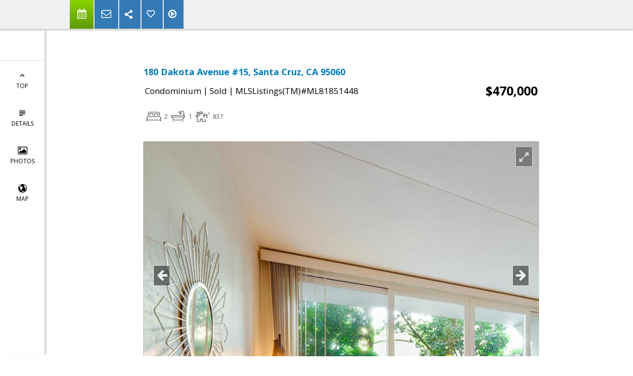

--- FILE ---
content_type: text/html; charset=utf-8
request_url: https://www.google.com/recaptcha/api2/anchor?ar=1&k=6LcGuSAUAAAAAMb457bWlGuEZ6IUGB1SNkLgHvC3&co=aHR0cHM6Ly9zdGV2ZW5zb25iYXlhcmVhaG9tZXMuY29tOjQ0Mw..&hl=en&v=PoyoqOPhxBO7pBk68S4YbpHZ&size=normal&anchor-ms=20000&execute-ms=30000&cb=8yxuf0uxd5yr
body_size: 49480
content:
<!DOCTYPE HTML><html dir="ltr" lang="en"><head><meta http-equiv="Content-Type" content="text/html; charset=UTF-8">
<meta http-equiv="X-UA-Compatible" content="IE=edge">
<title>reCAPTCHA</title>
<style type="text/css">
/* cyrillic-ext */
@font-face {
  font-family: 'Roboto';
  font-style: normal;
  font-weight: 400;
  font-stretch: 100%;
  src: url(//fonts.gstatic.com/s/roboto/v48/KFO7CnqEu92Fr1ME7kSn66aGLdTylUAMa3GUBHMdazTgWw.woff2) format('woff2');
  unicode-range: U+0460-052F, U+1C80-1C8A, U+20B4, U+2DE0-2DFF, U+A640-A69F, U+FE2E-FE2F;
}
/* cyrillic */
@font-face {
  font-family: 'Roboto';
  font-style: normal;
  font-weight: 400;
  font-stretch: 100%;
  src: url(//fonts.gstatic.com/s/roboto/v48/KFO7CnqEu92Fr1ME7kSn66aGLdTylUAMa3iUBHMdazTgWw.woff2) format('woff2');
  unicode-range: U+0301, U+0400-045F, U+0490-0491, U+04B0-04B1, U+2116;
}
/* greek-ext */
@font-face {
  font-family: 'Roboto';
  font-style: normal;
  font-weight: 400;
  font-stretch: 100%;
  src: url(//fonts.gstatic.com/s/roboto/v48/KFO7CnqEu92Fr1ME7kSn66aGLdTylUAMa3CUBHMdazTgWw.woff2) format('woff2');
  unicode-range: U+1F00-1FFF;
}
/* greek */
@font-face {
  font-family: 'Roboto';
  font-style: normal;
  font-weight: 400;
  font-stretch: 100%;
  src: url(//fonts.gstatic.com/s/roboto/v48/KFO7CnqEu92Fr1ME7kSn66aGLdTylUAMa3-UBHMdazTgWw.woff2) format('woff2');
  unicode-range: U+0370-0377, U+037A-037F, U+0384-038A, U+038C, U+038E-03A1, U+03A3-03FF;
}
/* math */
@font-face {
  font-family: 'Roboto';
  font-style: normal;
  font-weight: 400;
  font-stretch: 100%;
  src: url(//fonts.gstatic.com/s/roboto/v48/KFO7CnqEu92Fr1ME7kSn66aGLdTylUAMawCUBHMdazTgWw.woff2) format('woff2');
  unicode-range: U+0302-0303, U+0305, U+0307-0308, U+0310, U+0312, U+0315, U+031A, U+0326-0327, U+032C, U+032F-0330, U+0332-0333, U+0338, U+033A, U+0346, U+034D, U+0391-03A1, U+03A3-03A9, U+03B1-03C9, U+03D1, U+03D5-03D6, U+03F0-03F1, U+03F4-03F5, U+2016-2017, U+2034-2038, U+203C, U+2040, U+2043, U+2047, U+2050, U+2057, U+205F, U+2070-2071, U+2074-208E, U+2090-209C, U+20D0-20DC, U+20E1, U+20E5-20EF, U+2100-2112, U+2114-2115, U+2117-2121, U+2123-214F, U+2190, U+2192, U+2194-21AE, U+21B0-21E5, U+21F1-21F2, U+21F4-2211, U+2213-2214, U+2216-22FF, U+2308-230B, U+2310, U+2319, U+231C-2321, U+2336-237A, U+237C, U+2395, U+239B-23B7, U+23D0, U+23DC-23E1, U+2474-2475, U+25AF, U+25B3, U+25B7, U+25BD, U+25C1, U+25CA, U+25CC, U+25FB, U+266D-266F, U+27C0-27FF, U+2900-2AFF, U+2B0E-2B11, U+2B30-2B4C, U+2BFE, U+3030, U+FF5B, U+FF5D, U+1D400-1D7FF, U+1EE00-1EEFF;
}
/* symbols */
@font-face {
  font-family: 'Roboto';
  font-style: normal;
  font-weight: 400;
  font-stretch: 100%;
  src: url(//fonts.gstatic.com/s/roboto/v48/KFO7CnqEu92Fr1ME7kSn66aGLdTylUAMaxKUBHMdazTgWw.woff2) format('woff2');
  unicode-range: U+0001-000C, U+000E-001F, U+007F-009F, U+20DD-20E0, U+20E2-20E4, U+2150-218F, U+2190, U+2192, U+2194-2199, U+21AF, U+21E6-21F0, U+21F3, U+2218-2219, U+2299, U+22C4-22C6, U+2300-243F, U+2440-244A, U+2460-24FF, U+25A0-27BF, U+2800-28FF, U+2921-2922, U+2981, U+29BF, U+29EB, U+2B00-2BFF, U+4DC0-4DFF, U+FFF9-FFFB, U+10140-1018E, U+10190-1019C, U+101A0, U+101D0-101FD, U+102E0-102FB, U+10E60-10E7E, U+1D2C0-1D2D3, U+1D2E0-1D37F, U+1F000-1F0FF, U+1F100-1F1AD, U+1F1E6-1F1FF, U+1F30D-1F30F, U+1F315, U+1F31C, U+1F31E, U+1F320-1F32C, U+1F336, U+1F378, U+1F37D, U+1F382, U+1F393-1F39F, U+1F3A7-1F3A8, U+1F3AC-1F3AF, U+1F3C2, U+1F3C4-1F3C6, U+1F3CA-1F3CE, U+1F3D4-1F3E0, U+1F3ED, U+1F3F1-1F3F3, U+1F3F5-1F3F7, U+1F408, U+1F415, U+1F41F, U+1F426, U+1F43F, U+1F441-1F442, U+1F444, U+1F446-1F449, U+1F44C-1F44E, U+1F453, U+1F46A, U+1F47D, U+1F4A3, U+1F4B0, U+1F4B3, U+1F4B9, U+1F4BB, U+1F4BF, U+1F4C8-1F4CB, U+1F4D6, U+1F4DA, U+1F4DF, U+1F4E3-1F4E6, U+1F4EA-1F4ED, U+1F4F7, U+1F4F9-1F4FB, U+1F4FD-1F4FE, U+1F503, U+1F507-1F50B, U+1F50D, U+1F512-1F513, U+1F53E-1F54A, U+1F54F-1F5FA, U+1F610, U+1F650-1F67F, U+1F687, U+1F68D, U+1F691, U+1F694, U+1F698, U+1F6AD, U+1F6B2, U+1F6B9-1F6BA, U+1F6BC, U+1F6C6-1F6CF, U+1F6D3-1F6D7, U+1F6E0-1F6EA, U+1F6F0-1F6F3, U+1F6F7-1F6FC, U+1F700-1F7FF, U+1F800-1F80B, U+1F810-1F847, U+1F850-1F859, U+1F860-1F887, U+1F890-1F8AD, U+1F8B0-1F8BB, U+1F8C0-1F8C1, U+1F900-1F90B, U+1F93B, U+1F946, U+1F984, U+1F996, U+1F9E9, U+1FA00-1FA6F, U+1FA70-1FA7C, U+1FA80-1FA89, U+1FA8F-1FAC6, U+1FACE-1FADC, U+1FADF-1FAE9, U+1FAF0-1FAF8, U+1FB00-1FBFF;
}
/* vietnamese */
@font-face {
  font-family: 'Roboto';
  font-style: normal;
  font-weight: 400;
  font-stretch: 100%;
  src: url(//fonts.gstatic.com/s/roboto/v48/KFO7CnqEu92Fr1ME7kSn66aGLdTylUAMa3OUBHMdazTgWw.woff2) format('woff2');
  unicode-range: U+0102-0103, U+0110-0111, U+0128-0129, U+0168-0169, U+01A0-01A1, U+01AF-01B0, U+0300-0301, U+0303-0304, U+0308-0309, U+0323, U+0329, U+1EA0-1EF9, U+20AB;
}
/* latin-ext */
@font-face {
  font-family: 'Roboto';
  font-style: normal;
  font-weight: 400;
  font-stretch: 100%;
  src: url(//fonts.gstatic.com/s/roboto/v48/KFO7CnqEu92Fr1ME7kSn66aGLdTylUAMa3KUBHMdazTgWw.woff2) format('woff2');
  unicode-range: U+0100-02BA, U+02BD-02C5, U+02C7-02CC, U+02CE-02D7, U+02DD-02FF, U+0304, U+0308, U+0329, U+1D00-1DBF, U+1E00-1E9F, U+1EF2-1EFF, U+2020, U+20A0-20AB, U+20AD-20C0, U+2113, U+2C60-2C7F, U+A720-A7FF;
}
/* latin */
@font-face {
  font-family: 'Roboto';
  font-style: normal;
  font-weight: 400;
  font-stretch: 100%;
  src: url(//fonts.gstatic.com/s/roboto/v48/KFO7CnqEu92Fr1ME7kSn66aGLdTylUAMa3yUBHMdazQ.woff2) format('woff2');
  unicode-range: U+0000-00FF, U+0131, U+0152-0153, U+02BB-02BC, U+02C6, U+02DA, U+02DC, U+0304, U+0308, U+0329, U+2000-206F, U+20AC, U+2122, U+2191, U+2193, U+2212, U+2215, U+FEFF, U+FFFD;
}
/* cyrillic-ext */
@font-face {
  font-family: 'Roboto';
  font-style: normal;
  font-weight: 500;
  font-stretch: 100%;
  src: url(//fonts.gstatic.com/s/roboto/v48/KFO7CnqEu92Fr1ME7kSn66aGLdTylUAMa3GUBHMdazTgWw.woff2) format('woff2');
  unicode-range: U+0460-052F, U+1C80-1C8A, U+20B4, U+2DE0-2DFF, U+A640-A69F, U+FE2E-FE2F;
}
/* cyrillic */
@font-face {
  font-family: 'Roboto';
  font-style: normal;
  font-weight: 500;
  font-stretch: 100%;
  src: url(//fonts.gstatic.com/s/roboto/v48/KFO7CnqEu92Fr1ME7kSn66aGLdTylUAMa3iUBHMdazTgWw.woff2) format('woff2');
  unicode-range: U+0301, U+0400-045F, U+0490-0491, U+04B0-04B1, U+2116;
}
/* greek-ext */
@font-face {
  font-family: 'Roboto';
  font-style: normal;
  font-weight: 500;
  font-stretch: 100%;
  src: url(//fonts.gstatic.com/s/roboto/v48/KFO7CnqEu92Fr1ME7kSn66aGLdTylUAMa3CUBHMdazTgWw.woff2) format('woff2');
  unicode-range: U+1F00-1FFF;
}
/* greek */
@font-face {
  font-family: 'Roboto';
  font-style: normal;
  font-weight: 500;
  font-stretch: 100%;
  src: url(//fonts.gstatic.com/s/roboto/v48/KFO7CnqEu92Fr1ME7kSn66aGLdTylUAMa3-UBHMdazTgWw.woff2) format('woff2');
  unicode-range: U+0370-0377, U+037A-037F, U+0384-038A, U+038C, U+038E-03A1, U+03A3-03FF;
}
/* math */
@font-face {
  font-family: 'Roboto';
  font-style: normal;
  font-weight: 500;
  font-stretch: 100%;
  src: url(//fonts.gstatic.com/s/roboto/v48/KFO7CnqEu92Fr1ME7kSn66aGLdTylUAMawCUBHMdazTgWw.woff2) format('woff2');
  unicode-range: U+0302-0303, U+0305, U+0307-0308, U+0310, U+0312, U+0315, U+031A, U+0326-0327, U+032C, U+032F-0330, U+0332-0333, U+0338, U+033A, U+0346, U+034D, U+0391-03A1, U+03A3-03A9, U+03B1-03C9, U+03D1, U+03D5-03D6, U+03F0-03F1, U+03F4-03F5, U+2016-2017, U+2034-2038, U+203C, U+2040, U+2043, U+2047, U+2050, U+2057, U+205F, U+2070-2071, U+2074-208E, U+2090-209C, U+20D0-20DC, U+20E1, U+20E5-20EF, U+2100-2112, U+2114-2115, U+2117-2121, U+2123-214F, U+2190, U+2192, U+2194-21AE, U+21B0-21E5, U+21F1-21F2, U+21F4-2211, U+2213-2214, U+2216-22FF, U+2308-230B, U+2310, U+2319, U+231C-2321, U+2336-237A, U+237C, U+2395, U+239B-23B7, U+23D0, U+23DC-23E1, U+2474-2475, U+25AF, U+25B3, U+25B7, U+25BD, U+25C1, U+25CA, U+25CC, U+25FB, U+266D-266F, U+27C0-27FF, U+2900-2AFF, U+2B0E-2B11, U+2B30-2B4C, U+2BFE, U+3030, U+FF5B, U+FF5D, U+1D400-1D7FF, U+1EE00-1EEFF;
}
/* symbols */
@font-face {
  font-family: 'Roboto';
  font-style: normal;
  font-weight: 500;
  font-stretch: 100%;
  src: url(//fonts.gstatic.com/s/roboto/v48/KFO7CnqEu92Fr1ME7kSn66aGLdTylUAMaxKUBHMdazTgWw.woff2) format('woff2');
  unicode-range: U+0001-000C, U+000E-001F, U+007F-009F, U+20DD-20E0, U+20E2-20E4, U+2150-218F, U+2190, U+2192, U+2194-2199, U+21AF, U+21E6-21F0, U+21F3, U+2218-2219, U+2299, U+22C4-22C6, U+2300-243F, U+2440-244A, U+2460-24FF, U+25A0-27BF, U+2800-28FF, U+2921-2922, U+2981, U+29BF, U+29EB, U+2B00-2BFF, U+4DC0-4DFF, U+FFF9-FFFB, U+10140-1018E, U+10190-1019C, U+101A0, U+101D0-101FD, U+102E0-102FB, U+10E60-10E7E, U+1D2C0-1D2D3, U+1D2E0-1D37F, U+1F000-1F0FF, U+1F100-1F1AD, U+1F1E6-1F1FF, U+1F30D-1F30F, U+1F315, U+1F31C, U+1F31E, U+1F320-1F32C, U+1F336, U+1F378, U+1F37D, U+1F382, U+1F393-1F39F, U+1F3A7-1F3A8, U+1F3AC-1F3AF, U+1F3C2, U+1F3C4-1F3C6, U+1F3CA-1F3CE, U+1F3D4-1F3E0, U+1F3ED, U+1F3F1-1F3F3, U+1F3F5-1F3F7, U+1F408, U+1F415, U+1F41F, U+1F426, U+1F43F, U+1F441-1F442, U+1F444, U+1F446-1F449, U+1F44C-1F44E, U+1F453, U+1F46A, U+1F47D, U+1F4A3, U+1F4B0, U+1F4B3, U+1F4B9, U+1F4BB, U+1F4BF, U+1F4C8-1F4CB, U+1F4D6, U+1F4DA, U+1F4DF, U+1F4E3-1F4E6, U+1F4EA-1F4ED, U+1F4F7, U+1F4F9-1F4FB, U+1F4FD-1F4FE, U+1F503, U+1F507-1F50B, U+1F50D, U+1F512-1F513, U+1F53E-1F54A, U+1F54F-1F5FA, U+1F610, U+1F650-1F67F, U+1F687, U+1F68D, U+1F691, U+1F694, U+1F698, U+1F6AD, U+1F6B2, U+1F6B9-1F6BA, U+1F6BC, U+1F6C6-1F6CF, U+1F6D3-1F6D7, U+1F6E0-1F6EA, U+1F6F0-1F6F3, U+1F6F7-1F6FC, U+1F700-1F7FF, U+1F800-1F80B, U+1F810-1F847, U+1F850-1F859, U+1F860-1F887, U+1F890-1F8AD, U+1F8B0-1F8BB, U+1F8C0-1F8C1, U+1F900-1F90B, U+1F93B, U+1F946, U+1F984, U+1F996, U+1F9E9, U+1FA00-1FA6F, U+1FA70-1FA7C, U+1FA80-1FA89, U+1FA8F-1FAC6, U+1FACE-1FADC, U+1FADF-1FAE9, U+1FAF0-1FAF8, U+1FB00-1FBFF;
}
/* vietnamese */
@font-face {
  font-family: 'Roboto';
  font-style: normal;
  font-weight: 500;
  font-stretch: 100%;
  src: url(//fonts.gstatic.com/s/roboto/v48/KFO7CnqEu92Fr1ME7kSn66aGLdTylUAMa3OUBHMdazTgWw.woff2) format('woff2');
  unicode-range: U+0102-0103, U+0110-0111, U+0128-0129, U+0168-0169, U+01A0-01A1, U+01AF-01B0, U+0300-0301, U+0303-0304, U+0308-0309, U+0323, U+0329, U+1EA0-1EF9, U+20AB;
}
/* latin-ext */
@font-face {
  font-family: 'Roboto';
  font-style: normal;
  font-weight: 500;
  font-stretch: 100%;
  src: url(//fonts.gstatic.com/s/roboto/v48/KFO7CnqEu92Fr1ME7kSn66aGLdTylUAMa3KUBHMdazTgWw.woff2) format('woff2');
  unicode-range: U+0100-02BA, U+02BD-02C5, U+02C7-02CC, U+02CE-02D7, U+02DD-02FF, U+0304, U+0308, U+0329, U+1D00-1DBF, U+1E00-1E9F, U+1EF2-1EFF, U+2020, U+20A0-20AB, U+20AD-20C0, U+2113, U+2C60-2C7F, U+A720-A7FF;
}
/* latin */
@font-face {
  font-family: 'Roboto';
  font-style: normal;
  font-weight: 500;
  font-stretch: 100%;
  src: url(//fonts.gstatic.com/s/roboto/v48/KFO7CnqEu92Fr1ME7kSn66aGLdTylUAMa3yUBHMdazQ.woff2) format('woff2');
  unicode-range: U+0000-00FF, U+0131, U+0152-0153, U+02BB-02BC, U+02C6, U+02DA, U+02DC, U+0304, U+0308, U+0329, U+2000-206F, U+20AC, U+2122, U+2191, U+2193, U+2212, U+2215, U+FEFF, U+FFFD;
}
/* cyrillic-ext */
@font-face {
  font-family: 'Roboto';
  font-style: normal;
  font-weight: 900;
  font-stretch: 100%;
  src: url(//fonts.gstatic.com/s/roboto/v48/KFO7CnqEu92Fr1ME7kSn66aGLdTylUAMa3GUBHMdazTgWw.woff2) format('woff2');
  unicode-range: U+0460-052F, U+1C80-1C8A, U+20B4, U+2DE0-2DFF, U+A640-A69F, U+FE2E-FE2F;
}
/* cyrillic */
@font-face {
  font-family: 'Roboto';
  font-style: normal;
  font-weight: 900;
  font-stretch: 100%;
  src: url(//fonts.gstatic.com/s/roboto/v48/KFO7CnqEu92Fr1ME7kSn66aGLdTylUAMa3iUBHMdazTgWw.woff2) format('woff2');
  unicode-range: U+0301, U+0400-045F, U+0490-0491, U+04B0-04B1, U+2116;
}
/* greek-ext */
@font-face {
  font-family: 'Roboto';
  font-style: normal;
  font-weight: 900;
  font-stretch: 100%;
  src: url(//fonts.gstatic.com/s/roboto/v48/KFO7CnqEu92Fr1ME7kSn66aGLdTylUAMa3CUBHMdazTgWw.woff2) format('woff2');
  unicode-range: U+1F00-1FFF;
}
/* greek */
@font-face {
  font-family: 'Roboto';
  font-style: normal;
  font-weight: 900;
  font-stretch: 100%;
  src: url(//fonts.gstatic.com/s/roboto/v48/KFO7CnqEu92Fr1ME7kSn66aGLdTylUAMa3-UBHMdazTgWw.woff2) format('woff2');
  unicode-range: U+0370-0377, U+037A-037F, U+0384-038A, U+038C, U+038E-03A1, U+03A3-03FF;
}
/* math */
@font-face {
  font-family: 'Roboto';
  font-style: normal;
  font-weight: 900;
  font-stretch: 100%;
  src: url(//fonts.gstatic.com/s/roboto/v48/KFO7CnqEu92Fr1ME7kSn66aGLdTylUAMawCUBHMdazTgWw.woff2) format('woff2');
  unicode-range: U+0302-0303, U+0305, U+0307-0308, U+0310, U+0312, U+0315, U+031A, U+0326-0327, U+032C, U+032F-0330, U+0332-0333, U+0338, U+033A, U+0346, U+034D, U+0391-03A1, U+03A3-03A9, U+03B1-03C9, U+03D1, U+03D5-03D6, U+03F0-03F1, U+03F4-03F5, U+2016-2017, U+2034-2038, U+203C, U+2040, U+2043, U+2047, U+2050, U+2057, U+205F, U+2070-2071, U+2074-208E, U+2090-209C, U+20D0-20DC, U+20E1, U+20E5-20EF, U+2100-2112, U+2114-2115, U+2117-2121, U+2123-214F, U+2190, U+2192, U+2194-21AE, U+21B0-21E5, U+21F1-21F2, U+21F4-2211, U+2213-2214, U+2216-22FF, U+2308-230B, U+2310, U+2319, U+231C-2321, U+2336-237A, U+237C, U+2395, U+239B-23B7, U+23D0, U+23DC-23E1, U+2474-2475, U+25AF, U+25B3, U+25B7, U+25BD, U+25C1, U+25CA, U+25CC, U+25FB, U+266D-266F, U+27C0-27FF, U+2900-2AFF, U+2B0E-2B11, U+2B30-2B4C, U+2BFE, U+3030, U+FF5B, U+FF5D, U+1D400-1D7FF, U+1EE00-1EEFF;
}
/* symbols */
@font-face {
  font-family: 'Roboto';
  font-style: normal;
  font-weight: 900;
  font-stretch: 100%;
  src: url(//fonts.gstatic.com/s/roboto/v48/KFO7CnqEu92Fr1ME7kSn66aGLdTylUAMaxKUBHMdazTgWw.woff2) format('woff2');
  unicode-range: U+0001-000C, U+000E-001F, U+007F-009F, U+20DD-20E0, U+20E2-20E4, U+2150-218F, U+2190, U+2192, U+2194-2199, U+21AF, U+21E6-21F0, U+21F3, U+2218-2219, U+2299, U+22C4-22C6, U+2300-243F, U+2440-244A, U+2460-24FF, U+25A0-27BF, U+2800-28FF, U+2921-2922, U+2981, U+29BF, U+29EB, U+2B00-2BFF, U+4DC0-4DFF, U+FFF9-FFFB, U+10140-1018E, U+10190-1019C, U+101A0, U+101D0-101FD, U+102E0-102FB, U+10E60-10E7E, U+1D2C0-1D2D3, U+1D2E0-1D37F, U+1F000-1F0FF, U+1F100-1F1AD, U+1F1E6-1F1FF, U+1F30D-1F30F, U+1F315, U+1F31C, U+1F31E, U+1F320-1F32C, U+1F336, U+1F378, U+1F37D, U+1F382, U+1F393-1F39F, U+1F3A7-1F3A8, U+1F3AC-1F3AF, U+1F3C2, U+1F3C4-1F3C6, U+1F3CA-1F3CE, U+1F3D4-1F3E0, U+1F3ED, U+1F3F1-1F3F3, U+1F3F5-1F3F7, U+1F408, U+1F415, U+1F41F, U+1F426, U+1F43F, U+1F441-1F442, U+1F444, U+1F446-1F449, U+1F44C-1F44E, U+1F453, U+1F46A, U+1F47D, U+1F4A3, U+1F4B0, U+1F4B3, U+1F4B9, U+1F4BB, U+1F4BF, U+1F4C8-1F4CB, U+1F4D6, U+1F4DA, U+1F4DF, U+1F4E3-1F4E6, U+1F4EA-1F4ED, U+1F4F7, U+1F4F9-1F4FB, U+1F4FD-1F4FE, U+1F503, U+1F507-1F50B, U+1F50D, U+1F512-1F513, U+1F53E-1F54A, U+1F54F-1F5FA, U+1F610, U+1F650-1F67F, U+1F687, U+1F68D, U+1F691, U+1F694, U+1F698, U+1F6AD, U+1F6B2, U+1F6B9-1F6BA, U+1F6BC, U+1F6C6-1F6CF, U+1F6D3-1F6D7, U+1F6E0-1F6EA, U+1F6F0-1F6F3, U+1F6F7-1F6FC, U+1F700-1F7FF, U+1F800-1F80B, U+1F810-1F847, U+1F850-1F859, U+1F860-1F887, U+1F890-1F8AD, U+1F8B0-1F8BB, U+1F8C0-1F8C1, U+1F900-1F90B, U+1F93B, U+1F946, U+1F984, U+1F996, U+1F9E9, U+1FA00-1FA6F, U+1FA70-1FA7C, U+1FA80-1FA89, U+1FA8F-1FAC6, U+1FACE-1FADC, U+1FADF-1FAE9, U+1FAF0-1FAF8, U+1FB00-1FBFF;
}
/* vietnamese */
@font-face {
  font-family: 'Roboto';
  font-style: normal;
  font-weight: 900;
  font-stretch: 100%;
  src: url(//fonts.gstatic.com/s/roboto/v48/KFO7CnqEu92Fr1ME7kSn66aGLdTylUAMa3OUBHMdazTgWw.woff2) format('woff2');
  unicode-range: U+0102-0103, U+0110-0111, U+0128-0129, U+0168-0169, U+01A0-01A1, U+01AF-01B0, U+0300-0301, U+0303-0304, U+0308-0309, U+0323, U+0329, U+1EA0-1EF9, U+20AB;
}
/* latin-ext */
@font-face {
  font-family: 'Roboto';
  font-style: normal;
  font-weight: 900;
  font-stretch: 100%;
  src: url(//fonts.gstatic.com/s/roboto/v48/KFO7CnqEu92Fr1ME7kSn66aGLdTylUAMa3KUBHMdazTgWw.woff2) format('woff2');
  unicode-range: U+0100-02BA, U+02BD-02C5, U+02C7-02CC, U+02CE-02D7, U+02DD-02FF, U+0304, U+0308, U+0329, U+1D00-1DBF, U+1E00-1E9F, U+1EF2-1EFF, U+2020, U+20A0-20AB, U+20AD-20C0, U+2113, U+2C60-2C7F, U+A720-A7FF;
}
/* latin */
@font-face {
  font-family: 'Roboto';
  font-style: normal;
  font-weight: 900;
  font-stretch: 100%;
  src: url(//fonts.gstatic.com/s/roboto/v48/KFO7CnqEu92Fr1ME7kSn66aGLdTylUAMa3yUBHMdazQ.woff2) format('woff2');
  unicode-range: U+0000-00FF, U+0131, U+0152-0153, U+02BB-02BC, U+02C6, U+02DA, U+02DC, U+0304, U+0308, U+0329, U+2000-206F, U+20AC, U+2122, U+2191, U+2193, U+2212, U+2215, U+FEFF, U+FFFD;
}

</style>
<link rel="stylesheet" type="text/css" href="https://www.gstatic.com/recaptcha/releases/PoyoqOPhxBO7pBk68S4YbpHZ/styles__ltr.css">
<script nonce="_uWIW1JyaOijAwM2TLmJyg" type="text/javascript">window['__recaptcha_api'] = 'https://www.google.com/recaptcha/api2/';</script>
<script type="text/javascript" src="https://www.gstatic.com/recaptcha/releases/PoyoqOPhxBO7pBk68S4YbpHZ/recaptcha__en.js" nonce="_uWIW1JyaOijAwM2TLmJyg">
      
    </script></head>
<body><div id="rc-anchor-alert" class="rc-anchor-alert"></div>
<input type="hidden" id="recaptcha-token" value="[base64]">
<script type="text/javascript" nonce="_uWIW1JyaOijAwM2TLmJyg">
      recaptcha.anchor.Main.init("[\x22ainput\x22,[\x22bgdata\x22,\x22\x22,\[base64]/[base64]/[base64]/bmV3IHJbeF0oY1swXSk6RT09Mj9uZXcgclt4XShjWzBdLGNbMV0pOkU9PTM/bmV3IHJbeF0oY1swXSxjWzFdLGNbMl0pOkU9PTQ/[base64]/[base64]/[base64]/[base64]/[base64]/[base64]/[base64]/[base64]\x22,\[base64]\\u003d\x22,\x22w4HDlcOQw4tQHBfCqTfDoSNtw4cvSm7CnUbCo8K1w6luGFYKw7fCrcKnw4jCrsKeHh4Ww5oFwo1PHzFldcKYWD3DmcO1w7/CscKSwoLDgsORwp7CpTvCn8OGCiLCryIJFmtHwr/DhcO/IsKYCMKeFX/[base64]/DrHlGw5HDucKJecOGw53DucKrwqLDvsKxwoLDtcK4w5nDi8OYHVNAa0Z4worCjhpBZsKdMMOsFsKDwpEuwqbDvSxMwq8Swo13wqpwaUs7w4gCcWYvFMKkD8OkMkg9w7/[base64]/Dl13Cu3rCvcOOSzdCYy8Tw4rDv11qCMK5woBUwpwJwo/DnknDl8OsI8K1R8KVK8OvwqE9wogLXnsWOG5lwpExw4QBw7MJegHDgcKSYcO5w5hhwpvCicK1w5zCpHxEwqjCqcKjKMKUwp/CvcK/LnXCi1DDicKwwqHDvsKfWcOLEQbCj8K9wo7DvhLChcO/CirCoMKbSX0mw6ERw4PDl2DDiGjDjsK8w6kOGVLDv1HDrcKta8OeS8OlacONfCDDomxywpJgS8OcFCRrYgRhworCgsKWM3vDn8Ouw67DgsOUVVMrRTrDn8OWWMORVhsaCn1AwofCiCl0w7TDqsOmBRY4w7/CtcKzwqxew6sZw4fCvm53w6ImBipGw5zDu8KZwoXCn1/DhR9lWsKlKMOSwp7DtsOjw4ctAXVcZB8dbMOTV8KCD8OSFFTCqMKyecK2J8K0wobDkyTCsh4/aUMgw57DiMOjCwDCs8KYME7CjsKHUwnDkzLDgX/DiirCosKqw7sKw7rCnVdnbm/DvcOSYsKvwr5kak/Cr8K6Cjc/[base64]/[base64]/Co8OUe8KRwoZ2woLDisOOwpNNwoTCv8KUw751w7pRwqDDuMOww5rChxfDuQ/Ci8OTLiLCisKjV8Olw7DCngvDvMKCwpMOLsKEw4NKFsOhVcO4wo5JKcOTw7bCisOjBwbDqX3ConoQw7ZTCnNMdgHCqG7DoMKpKwkSw7wWwo0ow5DDh8KkwooMAsOXwqlHwqYxw6rCpFXDvy7CkMKqwr/[base64]/Cki3Dry0eUcOuwqzDlGIrUMK4woBIDsO+QQ/CssKqPMK1aMOCGiXChMOxT8K/R1cKO3LDpsKZe8Kewr57CEBEw6AvfsKPw4vDhcOmEsKDwoBgRXrDhHPCs1R7OcKiAsOzw4XDgjTDgMKyPcOmAEHChcOVL1M0TRrCvAPCv8OCw4nDhQrDt0xFw5JcQjQIJGVFW8KfwoTDvDzCrDXDmMOJw4EOwqxJwok4XcKtR8O4w4VKJwc/[base64]/CqUDCksKQWR/DoWPDpsOYMGbChMK0XDHCj8OAWXwkw7/CtkLDv8OwSsKycg7DvsKnwrrDtMKRwoLCoQc+KGcBSMK0HQoIwp1SIcOkwp1ldG9Pwp/DugQtPmN8w5TDv8OgHsOKw6VQw4V4w7QXwofDtldMDDJ6BDtNAXHCvsOFbgU3CXTDj0XDkBrDoMOUC2xWfmAHf8OdwqvDgVpfGkctw6rCnMOwJMO7w5grdsKhG1YOJXvClMKlLBjCizw2ScK8wqTDgcKGKMKoP8OhFy/DvcOewpbDuj7CqmRmFMKgwqTDtcOJw6FGw4Jdw77Cs1bDmhQjHMOqwqnCvsKRIjpfd8Ksw4xSwqzCvnfCr8K/Umkqw5EiwptJYcKjdCI8YMOIU8OMwrnCuTNkw7d4wo3Dm0I3wrwnw6/Dg8KLZcOLw53Duipsw4dgGxMcw4/DicK6w6fDlMK7eUbDuDjDjMKnS10FOn/ClMKECMOADE9IOFk/[base64]/CmwTCsHRuNcKfS1zDmcOXGsKZYSvCgMO5McO2Q1XDo8OgWC3DshTCrMOTEMKvIxTDm8KZO0wQayxJe8OGMwtNw70WfcKJw7ljw7TCpGVXwpHCm8KUw6bDhsKxOcKrLywdLDQmKirDmMOiZkNeF8KrVX/Cj8KNw6HDkmFOw5HCtcO3GzRfwpNDKsKSTcOGHCvCksOHw7wZLFbDpMO1GMKWw6gXwp3DsDzCojLDtgFow7IAwq7DusOLwolQCF/DisKGwqfDthAxw4LDhMKRR8Kgw5jDuDXCiMO/w43CnsK/wo/CkMOFwo/[base64]/CknJfwrDCvDXDhALCtUBlw75VKxEhFMKZcMKxNBt1CxV/JMOJwprDlxXDjsOpw6jDv3XCrMK4wrEaAyjCiMK1V8KyanEsw7InwpbDh8KmwqjDtMOtw40XTcKbw6U6bMK7NBg4NWjCpUzDlyPDocKIwozCk8KTwrfCqDpGLMOTR1fDrMKswrstOHXDpVTDvUXDs8OOwovDqsO4w6NTOm/CmDfCvE5FIMK8wr3DhiPCpmrCn2N0WMOMwq82DwgIN8KqwrtNw6fCosOow6Nww7zDonogwoTCnD/DoMKfwrpdS3nCjxXDvVPCuS3DhcO2w4RSwr3ChkVDCcO+Q0HDjglRBwPDoxfDvMOCw5/ClMO3wobDrBfClnE4f8OAw5XCgsOtYsKFw7tjwo3DvMOEwq5Wwooxw6FRLsOawrtgXMOiwoUJw7BDfMKyw5ptw4XDlk1Uw5nDt8KzQHLClSZGFwHChMOiTcKLw4XDt8OkwpMKHV/CvsOVwoHCscKNfcK2CWLCt1Vtw6J0wpbCq8KqworCtsKmYsKmw4ZbwrA/w4zCisOfYwBBamlHwqZXwpsfwoHCn8KHwpfDrQLDpnLDj8KOFg3Cv8KOXsKPWcKGQ8K0TnXDv8OnwqISw4fCgWM3RC3CscK4wqc2F8K6M1PCgUDCtF0UwrkgRx9NwrVpV8OGAV7CtwzCjsOtw5pzwp0Lw5vCq2/[base64]/wozCucO/ChQ4W2J1BcKIRsOUKAzCpjoCWMKaGsObdlcUwrLDoMObQcKLw45NWnrDpSNbWV/DuMO5w4vDjAfCvSvDk0/CvsOzPw5cWMKfUgBvwowRwr7CvsOlH8OEH8KNHwxxwoPCiHEtHcKaw53CncKDdMKhw5DDj8OMWH0fP8O0N8O0wpLCllfDocKvQW/CkcOCYXfDmsOjbD4xwoZrwoMhwpTCsGXDtcOyw7cJfsOVMcOsMcKdbMOATMKeRMKBDMO2woUNwok0wrBOwoceesK0fAPClsKzaCYUaDMCBMOFT8KoP8KXw4wXG0jDp2nCsHDChMK/w5slS1LDnMK+wrjCmsOswq3Cs8ONw5VUcsK5ZjQmwpnCj8OsbQfCnl9zL8KGJ3bDpMK3wq1rCcKJwohLw7LCh8O/OywTw7/[base64]/CvDXDokLCsmLCr8OPw7fDucO1SX1LwpcbwqHCh27ClsK8wrLDtBRbZ3XDlMO+YFUlGMKeTwMNw4LDhx/Cl8KhMnTCpsOuDcOtw4rCssODwpLDiMKYwpvCgFAGwo98PcK0w64bwrBhwrjDrBTCkMO/WjjCtMOlcG3Dp8OkSH5yKMOUUcKLwq3CmsOqw7nDtXATa3bDjMKnwptKwqjDhWPCocKuwrDDv8O3wrNrw6HDhsKSGhDDrQADBRHDvHFQw4RwZWDDgx/DvsK2eTHCp8K3wqQTchAdIMOnb8Kxw73DjsOVwo/CsFclakjCiMOYB8KbwoxUS1DDnsOGwqnDk0IUWg3Cv8OlYsKvwoDCmxJAwqwfwr3CvcOqbcOpw4DCn1jCujwGwq7DuxJRwrXDqsKwwqDCvcKnSsOCw4DCh0rCrEHCkm58wp7Dm3TCr8KxIXYEW8Kgw5/DmjtOOhnChsOQOcKywprDshLDkMOrM8OaI0RhEsOAW8OcUTR2bsO1McKcwr3DlsKYwofDiQlEw6h3w6nDlMO1CMOITMOUE8KaRMO/IsK2wq7CoknDlzDDrHw+esKpw5LCpMKhw7nDusK/fcOYwqXDkmUABQrCsgzDgz9pDcKPw6fDtjbDh042GsOBwrZ4wpVEdwvCiV8XY8KfwrPChcOPw6duKMKRQ8KIw51mw5cfwoDCkcKwwpsQH0TCs8K1w4hTwrchaMOERMKSw7nDmiMdU8OBHMO2w5rDvMO6Ewljw4HDrlnDlCDCkw5GO00mGxfDgcOzRBENwo/CnnXCi3zDqcKBwr3DkcOuXRfCjk/CsGR3UFvCvV/DnjrCksOsRxXDhcO3w5fDkU8ow4N5w67DkQ/Dn8KrQcK1w6jDh8K5wqvCrAQ8w6/CuSEtwobCsMOowpnCg0xvwr/Cj3rCosK1HsK/wpHCuEciwqZiJ2vCmsKBw70dwrhjBmB/[base64]/DpcKVNn5LwpPDqkvCnGLClX3DrVLDqzTCjMOTwrJ/VMOUTHJldMKPAMKUAG1DegTCkg/Dt8Ocw4XCkXZVwrRpdH8/[base64]/WFdHI3XCgMO1XcKeewEGw7RobsKWwr4lTMKlwqs2w7HDrVgDRMKcOFleA8OvbEDCoHbClcOBaR/[base64]/Cr07CsjkaEsKFwqUaJGdtTn0QEMOWWi7Di8O8w4R9w7gPwroFCHTDgSnCrcOLw5LCrXpPwpLDiUBXwp7DmTTDh1MmCyTCjcKVw6TDq8Onwqhcw4fCigvDjcO7wq3Cr0/[base64]/DscOKfMOcIsK/[base64]/CmsO8d0LCuzQuAgwzNCXDvWESYzDDmAvDlBR8NHnCmcOkwqHDjMKqwpHCqFE2w63DvcOEwp4wG8Kob8KHw40Dw7t6w5bDmMOUwohcJ39KVcKZeg4VwqRVwpdnJAVqd1TCmiLCocOYw7hgZRM/w4rCucO2w6gDw5LCosOowrExf8OOfFrDhjwBUDLCmHDDusO6woYvwqACDSE2woHCgBU/QntwSsO0w6zDsDjDtcOXMMOhDEJzZSHCt0fCs8OJw4jChi/DlcKQF8KvwqYew6XDtsOPw71fFcOxEMOiw6vCkHFtECrDuyDComnDvsKRZcO5GSc/w5ZoGFTCt8KvAsKew48NwqQJwrMwwqfDlMONwrLDpmlVHSjDlcOzw4zDtcKMw7jDlCk/wol9w4/[base64]/wqbCqg/DlcOtJ1pnRCEBw5PCpC/DgsOuWsOAKMOdw5jCnsOVHMKBw63Cu07CmcO7MMOwYDDCoQtEwr0rwptka8ObwqHCvRk+wrhIGxJnwpXDkE7Do8KUVsODw5zDtSgEWiXDmmdHMRXCvXIhwqAMZsKcwqVDYcODwo0/w68WI8KWOcKvw7XDlMKFwrknAFfCk3rCu0AyXWo7w59Nw5DCg8Kfw5IfQMO+w67CqCjCrzbDjlvCs8KRwqMkw5fCgMOvMsOcLcK9w64mwqwfDRvDosOXwr7CicOPN2fDoMOiwpnCtC0Zw4kTw7E8w7N6I1UQw67Dq8KBWyJLw517dCl4CsKpa8OdwoU9WU/Dj8OJVHvCvmYXfMOfGTfCj8OBA8OsXQBmHRDDnMOhHGNYw63DoRPCkMK9fjXDv8OUU2hQw611wqk1w4gTw6UwSMODP2HDqMOEIcKdEzZcwonDjFTCicO7w4wEw7AnWcKsw49Uw60Nw7vDmcK1w7IHHERbw4/DocKFZsK9JQTDhS9qwrzDmsKCw4seCyN0w5vDvMOodBJdw7LDksKnXsOuw4nDk35JWkTCusO2csKzw4zCpgPCisOmwo/CjMOAXEVeacKawrJywoTChcKOwpjCpTXCj8K4wrA/b8OBwq1lPMKkwqpuM8KJIsKbw4RRJ8KyJcOlwo/DgnZ7w7AdwqY/[base64]/wpXCnHHDn8OENcK+PxhNKsKWSsKXLDzDtUbDnlZPbsK2w7LDjsOTwpvDiQvDlcO0w5/[base64]/DlUdmwrfDvsKNwpnCqMK6w5/DtMKOw6Y/w7LCqxDClcKsDsOnwqRqwpJxw75IUcOjdBLDoxp2wp/CqcOAEwDCriZ/w6MEIsOZwrPDmUrCrsKEdVXDj8KSZlTDnMOEBw3ChR3Dp0ULd8KAw4ATw7LCnibDvcOowoDDhMKDNsKcwpNFw5zDt8OCwpUFw77CpMOzNMOew4g+BMOScgsnw47CkMKiw7wmTUbCuVvCizQwQg16w5XCo8OOwonCncKYdcK1wobDpGhoa8Kpw7Nbw5/Cm8KoIgDCpsK/[base64]/Du8OPOjXCoibDssOgT8OAXMOEwp7DosKpOMOlwqjCnMK0w7LCpxjDicOIVU4VYkTCuHBVwotOwpw8w6bCkHtoL8KFYcOXBcOrwocAXMOpw6vCrsOzfjrDgcKQwrdEI8KxJXhlwqt3I8OtSQ84bVgqwr0+RTtncsOITcOYbMO/[base64]/CvTXDnsOuwpx6fljChcOvEVHDnsOLYMKwbGNmT8KmwqjDqMKQaljDrMKDw411XEbDrsOJfQDCmsKEeCvDl8KiwohXwr/Di2nDljR6w5g/FcKuwoNAw6tEM8O8eVAubHYyZsOZV3k7XcOGw7ggcRfDo0fCnisPThUSw6fClsKkTsKTw5VgHsOlwooGbz7CuWPCkk5Kwp1Dw73CtR/CvsOzw4XDtQDCumDCqDMXAMO3dcO8wqM/TjPDnMKBKcOGwr/CnQoyw6XDjcK3YwVHwoc9fcKww4d1w7rDvD3DtVXDpnPDnyYlw5gRBwTDtE/[base64]/[base64]/LsOLOQ/[base64]/UGwswrDDh8ORwrpVw6vDmsKsw6Udwp3Ch1/DsmFOPRpcwowHwr/Ch3PCnjTCh3lAa0ktM8OvNsOAwobCiBnDkgvDmMOGfGYib8KpTy8kw6shWHBcwpk6wpPCgsKmw6jDvcODZSlJw6DCq8Ovw7FCMMKnPT/Ck8OAw5M/wq4ZUx/[base64]/ClRTDtcOWw7QjAMOaTsOxTAPDhRbCr8KbOWLDpsKoAMOJMGjDjcOIJjctw73CiMKKKcO6Lx/CvmXDkcOpwp/DumlOdVAHw6pewq94wo/[base64]/DkH8kejPDqxDDtBd6w5UNfsOuK8KQeRjDkcOBwp/CjMKhwpbDjsOUHMKDRMOewqR8wqPDm8OGwp8dwrjDjMK2CXnCiBgywonDig3CsW7CucOwwrw2wojDpmTCkg1/K8Ovw6zCtcORHRvCqMOywpMrw7zCpBfChsOcVMOTwqTDj8KjwoQ2H8OKPsOQwqPDpzvCm8OvwqDCukjDtx0kRMOMacK5WMK5w6gawq7DgSgrEMO3w6fCqhMCUcOJw47Di8OFJcK7w6XDucOYwplZV3JwwrouE8KPw6jDlzMQwoXDsmXCsk3DuMKVw48/MsKqwrliJhRZw63CtG16W1JMRcK3d8KARyDCsynCsGU0W0Ykw4jDlX5MA8OSCcORdzrDt3xlMsK/w40qb8Ofwpt3B8OswqbCiTcVel40QDkORsKyw4TDkcOlG8KQw6YVw5nCjB3DhApPw4LDnUnCvsK7w5s/wo3DsWXCjmBZwqcGw4rDugQtwroVwqDCnwrCiXReFTsFTy5pw5PCqMOdPsO2TzYOOMOJwr/[base64]/DnRBePl8cCsOsX0pSwrZqdFpkRyLCjVspwpvCncK9w4AvRBXCjEZ5wroww7bDrAFCA8ODTj9Gw6hfGcKrwo8zw5XCoQZ4wqbDvMKZOhrDsVjDj35iw5MmUcKlwpkAwonCr8Kuw5fCuhxUeMK/UsO2FnHCnRbDusOVwqx4YcOLw6cuQMKAw5dYw7sDGsKMQ0vDkUrClsKAZSwbw7gPGX/[base64]/Ci8OxCMOUAsOxBMOZw5LCncO9wrcQw5Q+wqHCkHZpLHNwwoXDgcO/wpFNw74rCHouw5rDmEbDqMO0PHPCgMKxw4zCnCrCuVDCgcKybMOkSMOmXsKHwqFMwoR6D1fDi8Ozd8OwGwh4RcKeCMK1w77DpMOLw5VEIETCusOFwpFNTcKSwrnDlVDDkFBRw740wpYPwrPCjkxjw7TDvHrDtcKbRRcuFGkpw4/Ds0A8w75GIWYTUSIWwo1cw6DDqzbCpiLCq39mw74qwqRgw6lJY8KAKUvDrknDisK/wpBVSXl6wqrDswUVC8K1UsKefcKoDUAVc8KXBTAIwqQ1woUeTsK+wr7DksK5HMK7w7/DikV6LHLCsnjDpMKCNkHDvcODRwh6ZMOrwoQqIlnDmFnDpWbDiMKbLFzCr8OSwoccNQQ7KHvDvA7CtcOiFndvw5dJZAvDkMK5w65zw60/O8Kjw7oGwrTCt8Kzw4AcHXBiBUvDicO8IwPDmsK/wqrCncKaw549KcOXbyx9cBrCkMOjwrR/NUzCvsKlwpF7ZwBTw48xE2bDnAzCpHoEw4XDv2XCm8KcB8KRw5Azw40UYT4ZHCB6w6zDuxhrw6LCtCDCty9pbyTCmcOgTWHCk8O1aMOFwptZwqnCu2dvwrxBw79Ww5PCg8O1VmPCp8KPw7DDkDXDscObw7/Di8KxGsKpw5jDsH4daMORw5pTPXwDwqLDhSDCvQtYDATCrC/[base64]/CtyNrfXc0PAfCmcKYwrNTwqHDgDXDv8OGwqUnw43DiMKbGsKYMcKmCDrCk3cpw6jCrMKhwpDDhsO3P8OwJSU4wox8AGHDqMOswrdqw6/DhnbDj0TCj8OTSMKyw7Qpw6l8WWPCqUfDpylHchzCqmfDt8KvGXDDtVl6w5LCscOmw5bCsk9Jw45BCE/Cqw1/w53DlcKYCsKsPnwZX2/CggnCjcO+wo3DicOhwrPDqsOxwownw47CnsOEAQcWw4wSw6PCm3HClcOHwpNdG8OYw68lVsKvw5tzwrNXf3DCvsKVLsOvCsOVwp/DmsKJwrNaTCImw7DDpUx/YELCnMORGxlNwoTDocKnw7FGEMOAb1BDMMOBX8OGwqTDk8KqPsKvw5zCtcKuYsOTGcOOenBjw65McGAAQsORAVlycCfChMK4w7k9UlJyaMOow7rCkHUGLAFeDcKfw7fCuMOCwq/DssKvDsOww6/DhsKGVXnCtcO6w6TCmsO1wrhee8OjwqvCgGzDgQTCmsOcwqfDqXTDq0I1BEBIw6AaL8O0J8Ksw5wDwrkIwp/DrMO2w5o1w6HDskopw6Q1ecOzOjnDrn9/w6lcwq5GShjDuxM/wq8QMsOBwooGMcOdwoonw4R/dsKoXnYYB8KfP8Knfk0fw697V0LDk8OJKcKAw6/[base64]/OixITjnDuxlLw4RBVAZJYsOdR0XCnwRbw7JXwqJbalJnw53CksKEc2BQwrVjw5Bjw6rDjTnDhX/Dr8KEdC7DiX7DicOSHMKkw5AmZsKrUjvDisODw4bDmB/CqV7CtmVNw7jCt2vCtcOCX8OZDyBlJirCrMOSwos7w4dAw4Fgw6rDlMKRb8KydsKIwoNsVS0ECsO9ay8ww7IAQ34Lwow/wpRGcxs2DQx0wpHDmD7CnHDDn8Ogw681w73CnkPDj8OBZCbDsEBAw6HCqyM5PCvDp1IUw4PDpHphwqvCp8O+wpbDpiPCuG/Cnn5VOyoyw5LDtgs3wrHDgsOnwrrDswIrw743PTPCoQVewoHDl8OkAj/CscOVPy/Cpx/DqcOFw4zCvsKxwqTDvMOHWEvDmMKuOgsLIcKDwonDmxU6eF5RQsKKB8KCTHHDlnrCvsOaSy3ChcK0LMO4fsKowqNhA8KlYcOwEiFYPsKAwosTZmTDv8KtVMOhH8O7DDLDu8KIw5TCt8KDPXfDsnIXw4kzw4/DrsKHw61iwq1Jw4/[base64]/CgQpIbVrDgFHCpMOlwqRqw6zDt8OqG8O7wrYTwqXCjExFwqXDu2jCuSJ6w4Fmw7lPTMKnc8OPasKdwpNuw6vCp10kwpXDqh9Vw5wpw48cFcOQw4YKMcKANcOpwpRDMMK4KmrCqSfCtcK8w5QdKMKtwpnDm1LDk8KzV8O0GsKvwqo/DRdfwpNpwqrDqcOEwrdAwq5SHXAMCTnCgMKLYsKhw4vCtsK/w794wqkjUcKPBVPDrMK6woXCg8OBwrE9GsKMWDvCssK5woHDu1x/OcOaBi3Dr2bCl8OZCkEww7JuHcKswpfCrCxLPi1ywpfCqVbDmsKNwoXDpArCm8OqAg3DhkImw7tqw7rCpE7Di8OXw5/CpMOWRR97M8O6DUA0wpfCqMOrQwt0wr8two3DvsKJR2loDcOuwqpcF8KvL3o2wobDqMKYwrxDTMK+e8K9wp5qw6shPsOvwpsUw4TCmcKhCUjCt8KTw5tqwpFqwpfCoMKidWBEGMOYOsKpC37CuwTDlsOlwpwEwpc4wrHCgVM/[base64]/ClcKAZUZZwqpRwr9DRMOjw5fCi8OeamPCvcKIw7MCw7p2wos8ekzDtsOAwpkZwqXDgyfCvxvCncOgIMOiZT59eRxiw7fCuTAfw4HDvsKowqvDpzBtOBTCtcOlKMOVwp16fj5bfMK7LsOLLSZlYk/DvMO4W2hEwo8CwpMUHsOJw7zDr8OvU8OUw6cCGcOIwofCskfDuxB8C01WKcOCwqsVw5h/XlIXw53Cv3fCj8O0DsKbWSHCtsKfw4kcw6dJesKKBWvDkxjCkMOgwo5eZsO+ZF8gw5/CrsKww7VNw7fDpcKMScOtHjsAwospDyNBwoxdw6XCjA/ClS7DgMK+wqPDu8OHKz7DncOBWnlrwrvCgSQqw79gfhNQw6vDv8OHw6zDlcK2fMKfwrvCvsO5RcOVasOuG8OJwr8iVsOVPcKREMOSPGHCqSjCiGvCvsO1MhnCucK5dFHDqMOeB8KNUcKRQMO7woHDoDrDpsO0wqklE8K9K8O+GVwHJsOAw53CusKUw7gdwo/DmSLCgMKDECXDmsK2V3t+w4zDpcKkwqUWwrTCsSjCjsO+wrxbwoXCn8KJHcK+w7EVVk5WC17DpsKBHcKVwrzClC/DmcOOwofCmMK3w7LDrSU5GBLCuSTCm1ckKgphwqwNcMKzFlcQw7PCiA3CrnfChsKhCsKWwo89ecOxwrPCuGrDixkOwqfCgcKyJS5Qwp3DsWBsVcO3KnLDgMKkYcOWwo4vwrEmwrxBw6jCtTTCr8KBw44fwo3Cv8KMwpMJJxnCk3vChsO9w5oWw7/CuXzDhsOQworCowpjc8Kqw5J3w5Icw5NAQ13Cpn15TGbCvMOFwr7Du0VWwopfwokUwqrDo8O/[base64]/DnAZ+VVTDssOzwqZiUMOkSsKBwoJFYMKjw7NON2wFwqTDu8KpFnrDhsOiwqvDjsOrUQZzw4pJEQFcIgLCuAF9Vnt4w7fDmFYRXUx1FMOxwo3DsMK/wqbDiWA5SH3ChsKseMKJOMO2w5vCuCE3w7UZfGTDgl1gwo7CjDsGw4zDuAzClMKyfMKyw5kJw5x/wpU+wqh5woBtw7PDrysDKMKQKMO2BlHDhHPCh2QobhpPwrUZw4pPw5Usw6Nqw4PChcK0ecKCwo3CvDpTw6AxwrXCnhoHwptiw5jClcO2ATzChAQLG8KHwpV7w7U4w6fConvDhcKuw50RQlxlwrYXw4tkwqRoCVwSwrjDrsKdP8OMw73DsVsswr81ch9Gw6/Dg8K6w4ZCwqHDmzIvw6PDggViYcKbVMKQw53Co21kworDiC8PLHTCiBk1w7Q1w6nDoBFMwrodbwvCncKJw5jCuXjDqsOOwqsKa8KCaMOzSws/wq7DjX3CsMO1eTpPTB0eSATCiSgIQlghw5A1eT0XO8KowqghwqrCtMKJw5jDrMO+BSA5wqbCssOFV2YGw5rDkXozdMK2KlFIYzrDmcO4w7TCtcOfYsKzD0U+w5x4Wh7DhsODaXnCsMOYHcKoVWLDgMK/NhwAOMO9fkPCi8OxScKIwo3ChzsUwrTCiVckJ8OCO8OjRVIiwrHDlAN8w7QIDSAzPls9FsKVZB45w7Qxw4HCrwsITArCsCTCi8K7YUIHw4B3wqxjMMOsKV1/[base64]/DsjDDvcK2w7zDnmIwEWkmaz4yLcKxHRQVNDkiCDTCsiLDhk91w5HCnhAFJMOww7wPwqbCpTnDhQzCo8KJwqxib2sFUcKSaDnCg8KXIBjDk8Ozw71lwpwMAMOYw7plb8OxTw5RWMOTwpfDnDZlwrHCpyTDoCnCm2jDh8O/wqV0w5bCoSfDvzJIw4kkwoPDqMOOwpAVOH7ChsOZUAFjEExVwp8zOU/CpsK6fcKyBHxrwodiwr51NMKUTcKIwofDjsKGw7jDvyE4W8KkMlDCoUlMOQoBwqxET3UIVMKiPGZDE1NpcHlidywJO8ONQiNrwqXDgFTDisK3w40ow5LCohjDgFJXfcK2w7XDhlsHIcOvMk/CtcOQwoIqw6jCiShVwqPCnMKkwrDDi8OfOcOEwonDhVR2KMODwpZJwrIuwopYJlkXHEocFMKkw4XDqsK5TMOcwqPCpE5vw6LCjGMkwrVPwptuw7MmDsOGDMOrw7YybsOHwrE8cCUQwowPDGF1w61CA8Oswo7ClDLDscKtw6jCsCrDrTPClMOre8OLf8KVwoc/wp8nOsKgwqkkHMKewrAxw5PDiDjDkGV2ZRTDpCMhCcKCwrLDjcOseknCoHZfwo15w7Y4wpnDlTdVV2/[base64]/DgcOmKQ8Yc8Ozf2cNYUbDs0ZoE2rCrlFGJcOawoMSQBwmUDzDksOfHgxawp/[base64]/wposKV3Du1I2CX4Nw6DCocKQwpduwrLDq8OdWyfCqznCgMOSGcOrw6TCoW3Cj8O+JMONAcO0YnJ4wr8YRcKRUsOOFsKpw7rDigTDjsK/w6wZDcOgZkLDkWR/woIKDMOLACIBSMO6wrJRfFPCokDDuVbChS/CgUduwqkAw4LDrxHCpAgXwqNQw6jCtFHDkcObUkPCrGjClMOVwpDDr8KMN0vCl8K+wqcNwp/[base64]/DqcKIwqFSEsKNJcKXw5BYwo3Dpy/DiMKTw6bDtMOdV8K6UsObDh03wr/Csh7CjgzDqGV+w4Bpw4vCkcOUwq9lP8KId8O5w4zDjMKKUMKCwpTCg3PCq3LCvR3ClFV/w71YYsKFw4liEmcmwrrCtV4+bhbDuQLClMOpYRJ9w7DChgXDmS8/w4d4wpjClcOqwpt5c8KbIsKaeMO5wrg0wqbCsR0PYMKCA8Kiw4nCtsKSwo3DgMKScMKswojCpcOsw5fDrMKbw70Ywq9UXicOEcKAw7HDp8OXPWBULlwwwoYBJjjCmcO1F8O2w77CusOIw4nDvMOIHcOoHSTDu8KBBMOrazrCrsKwwot5wpvDvsKLw67DjTLCuG/ClcK/GSPDlXbDkUhfw4vDosO4w5IlwonCjMOJNcKBwqTCrcKqwppYVsKdw67DqQHDmm3DkTzDqDbCo8O3DMK/w5nDisOBwqTDk8KCw7LDq3PDusKQI8OPewvCvcOrI8Kgw5UHHW9SEMKvGcKLLwRDLVPCnMKTwqzCrcOowqEVw49TZRvCgGDDqk/DrcOrwoXDk0kPw7JtUyAmw7zDrxPDuwNmI1jDoRkSw7PDpxrCmMKWwrTDq3HCpMOnw6BCw64pwrMBwojDrsOKw5rCmB9zDiFwTwUwwqrDncO3woTDm8KkwrHDt0DCqDMnfF5WcMKeen/DrwFAwrHCtcKsdsOYwqB/QsKJwrnCl8OOwq97w5HDocOrw7DDs8K9RcKwYyrDnsOKw5fCpzXDpjfDssOrwpnDuzpzwr0yw7IYwrHDiMOjdl5EQFzDtsKjNg3Ch8K8w4PDnV8yw7XDpg3DqcKhw7LCsh3CuREUD1sOwqfDj13DoUNPT8KDwqk8RA3DtS5WQ8Kzw6LCj0Bdwp3DrsO2QQ/[base64]/[base64]/A8Ozw4wOXyTDp8OTZsO8ScOwTjLCnGPCoBvDrHzCicKSBMKhHcOAD0bCpw/Dpg7Ck8OTwpbCq8ODw7g1f8OYw5pdHhDDqHLCuGvCi1bDqysVfV3DlsOXw4/DpcKzwrPCsktPYmjCpEx7WcKew7nCrMKtwoLCgibDkBFfTUQOL3xkX1zDi07CiMKfwpvCiMK5LcOlwrbDvMOTeGLDkknDi1vDu8OtDsOcwqfDtcK6w6zDgsK/JjNVw6B4wqjDmxNbworCvcKRw6sHw6BGwr/DuMKNPQnCqFfCu8O3wrktwqswScKYw7/DimTCrsODw6LDgcKnJB7Dl8KJwqPDqiTCgMKgfFLClX4Lw4XCucOTwrc5AcOTw4/CjGBnw4hDw7nChcOnMsOKOh7ClMOMZFzDvHwZwqjCrxxRwpZJw50fa23DhTl3w4YPw7Q5wpMlw4Znwox9U3TCjU3DhMKcw4XCrcKIw40Fw4Zqwr1OwpvCo8OxLSkPw4U/wpgPw7fCvUXDvsOJIsOYHWLDhy9nbcKcSXNRVMKtwqTDmwbCi1QXw6RpwonDtMKgwo4IU8KXw6x8w4deLykFw4ltKiIZw6nCthTDlcObN8OgE8OiI3YyWT1dwo7CkcO2woNjXsKkwq8/w4Y3w7zCkcOAGgtLKFLCv8Odw4XDi2TDhcOJCsKdCMOZQzLChsKtfcO7CcKaAyLDgxY5VW3CoMOiG8KQw6/DgMKeLcOLw5YgwrYYw77Dqzt4bS/[base64]/BMOrXcOKworClihowrNdc8K1V10HOMKJwqTDvBzCqgNtw7HCg1rCr8K9w5bDpjzCr8OswqTDj8K2IsO7GzHCrMOqC8KsDTIUQUteXBnCn0BOw6bCmVXDkmvCksONMcO1NWBTMnzDt8Kjw5c9Lz3CnsK/woPDksK+w54bN8OowpVqfMO9acOyHMOkw7jDmMKxNSnDqj5QMHsZwoF/ZMOMQCBuasOdw4zChsOQwqdmYsOSw5zClhomwofDocOaw6fDpcO2wrB0w6fCtGLDrRbCmMKfwqjCv8K7wpzCrMOIwobCsMKzQGwhBcKPw5powp4gDUfDnH3CmcK4wq3Dn8OTKsKSw4bCpsO4Bk4IYDY0FsKVS8OZw5TDoTPClhMvwr3CjMK/w7zCmzvDt3XCnRvCilDCsWVPw5gnwr9Jw7JXwoPDhRdJw4tcw7PCncOWMMKww68RNMKFw6zDmX3CgTECQmxfdMKaT2zDnsK8w5xhAArChcKScMKtIikvwpN/[base64]/CvjF8wrTCv8OaGEnCrUgEeMK/e8KEw7wVU2bDljVmwpfCnwx+wpfDrzg5W8OiQsOAOCDDq8O+w7bCtCnChk5xHsKsw53DhsOTMDjClcKJAMOfw7MQZlzDnG4Bw4/DtXU2w6dBwpByw7DCmsKowqHCvy4/[base64]/DiwRow4vDqxfDmSEGIcOxw6/Dt3wtwpTDr21fw7F8JsOZZcK/dcOLDMKwd8OOJ05aw4Zew4fDpRYhLh4Qw6TCtsKzaC5twqjDuUhawrFzw7XCvDHCsQ3CsR/DmcOFYcKJw5lkwqE8w7VJIcONwqfCnHsaSsO/VGPDq2TDusOjcSLDoiNyZk5xW8KkLgxZwpIqwqXCtWdNw77Dt8K/w4fCnSEcCcKmwrDDqcOdwq4FwqUEE2sVYz/CijbDuCnDhU3CssKbF8KpwpLDtw/[base64]/[base64]/w7ZvIm5twq9QfMOOUBg6w5jDog/DicKxw5xuwpnDrcOZwrTCrxAzDsKTwpfChcK1Z8KPVgfCghbDtnXDl8OudsKmw4M9wqnDoDUUwrVNwoLChmQXw77DgkPDlsOwwp/DssO1DMKKQG5cw5LDjR16NcK8wpYQwrBww453Ah0Jc8Orw6FdGiBzw7Z5w4DDm0Mef8OrcxQEJVHDn1zDpB10wrh9wpbDhsOHCcK9d3p1ZcO/[base64]/DncOPwrrCmsO9N2PDqMOiw5ZCw5PCjG3DgABvwqbCjHI0w7TCicOnXsKYwpvDksKZUTM9wpfCo38ZNMOSwr01XsOiw7E8XG1bP8OJe8KeYUbDnClOwqlQw6nDucK6wrAndcO7woPCp8OfwqHDlVrDu11gwrvCs8KHwpDDqMO/[base64]/w4xUJMK/VMOIw5/CgsOfGMO9wpHCnHQKAsOZD2nCqlUiw7jDlVjCu2E7dcO2w54/[base64]/w4wufCxjdcO3w4fCosOhPcK7HTDDoMKXeMKLwo7Cs8OSwoUOw7rDnsOAwpxgNGsxw6LDlMOUQ1LDkcK/H8KpwqZ3VsOBXl1MYhzDmsOkXcOUwpHCpsO4WC7CkT3DnVvCqRxKGMKQMMOCwpzDocO+wpFfwrhgSH8kFMOgwp1bPcOnUyXCqcKFXGrDiBo3X1ZeFHTClMO4woxlKRvCk8KAU07DiyXCpMKqwoBZFsO/w63DgMKNb8KOEFPDrMOPwoUww5/DisKxwo/[base64]/DiG1eYATDowDDvQo5QMOBEcKJwqDDrsKaasK3wqUGw4o9QnM8wpciw5LCksKyZsKbw74TwoQVYcK8wpXCg8OOwrcsNcKmw71+wp/Cm0HCrcKzw6HCtsK8w4puB8Kdf8KxwpvDsUvDmcKhw7I4IgtTa1jCksO+fEgNc8KAZXbDiMO0w6HDlDEzw7/DuQnCvHnCkjhhDsKGw7TCuC9vw5bChRZnw4HCpUvDjsOXKmYcw5nCl8KYw4rCg2jCrcODQ8OgZgENMCZeT8Otwq/DpWtnbgfDmcOBwp7DncKAZMK2w71fdgbCt8OGZx4awrPCqsOkw79uw6Utw4bDm8Oxc25Af8OHJ8O8w4jCssO8c8Kpw6IwEcKDwobDlgRZfMKQa8OhIsO5LsK5GSrDsMObZ1trZSpLwrcUFR9fP8Ktwo1EYCllw4VSw4fCvxvDpGVFwpxCX2jCtsK/woUqF8Kxwr50wqjDhH/Clh5HA2DCpsK1OcO8Ni7DkGPDsSEGw4LChEZKIsKDwoVACy3DvsOYwofDjMOAw4LCgcOYbMO6P8KQUMOXasOjwpJ0XcKuaRwHwrfDuFLDnMKSAcO3w7Q7dcO/RMK6w7RWw49nw5jDnMKychjDiQDDgTYSwqLDi0vCjMO/NMOuwoQQaMK9XSZ/wo0de8OaKRsWXmVzwr3CqsKAwr3Dk2FyRsKcwqtvOEnDtxYKf8KcUsKXwrAdwr1Sw64fwrTDmcKbV8Krf8K0w5PDlmXDsyciwq3CqcO1CsOgEMKkCcO1R8KXD8KkbsOLACRiRsO7CB5zUHsJwq1AD8Okw4fCicO5wp/CnRfDnTPDr8OrecKGf0Z1woo/[base64]/CscOMYETCvsOKGT5hw6wReC83wr5Qwo4BfsOAwpYWw5PCosOXwp8eH03CqU9UNGrDtH3DpMKSwpXDgsOMNsOrw67Dq0lWw6VMXcKxw7RxYnnDpsKdQsO7wqgvwpxqVFUhJcOawoPDgcKdTsKTJ8Oxw6DDsgB4w5bDoMOnCMOMGkvCglc/w6vDisK9wofCiMKQw6k7UcOgwp0jY8K4PQVBwqrCqzRzW3J+ZSDDjmrCoTsxYWTCg8Klw5g1LMOxAkMUwpRWAcK/wolVwobCnikcJsO8wolxD8KIwqwFGGtlw51JwqASwr3CiMKEw4fDnix1w5YHwpfDtjkZEMKIwo5iAcKGJEvDpW/DiHVLccOFXCHCnQxLQMKSf8Kewp7CsBrDriAiwoFWw45zw4Bqw57CkcOdw6/DncK0cRLDgzwKBHl3Lz0cw5Rnwr4yw5N6w6ZjQCbChgTCk8KEwrYdw4Vew7HCgAA4w7HCtmfDr8OQw5nCsnbDiwvCjsOlJzxbC8Oiw5BlwpDCiMO9wrcRw7xiwo8BW8O0w7HDm8KvEz7CrMKywr05w6LDnzVCw5LDt8KnPnw8WA/CiARKbMO1eX7DsMKswqPCnCPCp8O4w5fDk8Kcwp0NScKOTMOFGMKYwr/[base64]/w77Ck8Kvw7nCjcO8wpXDqGZ4wpvDmBXDr8OnC2RVYX0RwpDCtcOkw4vCo8Kywp47fS5ES2MuwqXCjg/DiljCvMOYw7/ChcKuQnrDqnjDhsOVw4rDk8OSwpQqFTTCmxoPAx/Cv8OtOm7CnVPCosOEwrDCvGwceSlIw5bDpHzChDxQNHNaworDqDFPbzAhMMK9YsORLFXDi8OAaMOKw60rTDthw6XDusO2fMKwGCJUAsOTw4TDjh3Chw9mw6XDocOew5rCqsOpw6jDr8KFwr8BwoLCjMOfAMO/[base64]/Do2PCjsKow61Qw7PChsKew6vClMK6XXMtwrdkZsKoBjvDm8KGwrp4US5OwrzClWXDhTkMNMOgwrNWwq1PY8KEQcO+wr7Dnkg2bBpYUWHDt3nDu23DgMOQw53Ds8KlG8KsCglJwoTDpiMrGcKkw5XCiU4PLHrCvUpQw7hyBMKXKS/Dg8OYDcKgdxdRQzRJHcOEBzfCk8Ocw6UPEXp8wrzCl0gAwp7DksOOQG9A\x22],null,[\x22conf\x22,null,\x226LcGuSAUAAAAAMb457bWlGuEZ6IUGB1SNkLgHvC3\x22,0,null,null,null,0,[21,125,63,73,95,87,41,43,42,83,102,105,109,121],[1017145,768],0,null,null,null,null,0,null,0,1,700,1,null,0,\[base64]/76lBhmnigkZhAoZnOKMAhnM8xEZ\x22,0,0,null,null,1,null,0,1,null,null,null,0],\x22https://stevensonbayareahomes.com:443\x22,null,[1,1,1],null,null,null,0,3600,[\x22https://www.google.com/intl/en/policies/privacy/\x22,\x22https://www.google.com/intl/en/policies/terms/\x22],\x22P69H9lAuDKcR9YrhFJOVeO2cMwzqqfw/ANnb9MjQ8J4\\u003d\x22,0,0,null,1,1769005084502,0,0,[11,35,153,246,120],null,[109,154,124,77,238],\x22RC-FpzsvvsemtydoA\x22,null,null,null,null,null,\x220dAFcWeA48Gu_y5CplO4cSLXgXlqyrGciwzdDkSziQ4E0kB9YVEhMvJkygtpxWgZs-Z8QfDqOXYhf1S8kFT8DLlzfoA1qH2575BA\x22,1769087884415]");
    </script></body></html>

--- FILE ---
content_type: text/html; charset=utf-8
request_url: https://www.google.com/recaptcha/api2/anchor?ar=1&k=6LcGuSAUAAAAAMb457bWlGuEZ6IUGB1SNkLgHvC3&co=aHR0cHM6Ly9zdGV2ZW5zb25iYXlhcmVhaG9tZXMuY29tOjQ0Mw..&hl=en&v=PoyoqOPhxBO7pBk68S4YbpHZ&size=normal&anchor-ms=20000&execute-ms=30000&cb=xsvaanrnelp9
body_size: 49084
content:
<!DOCTYPE HTML><html dir="ltr" lang="en"><head><meta http-equiv="Content-Type" content="text/html; charset=UTF-8">
<meta http-equiv="X-UA-Compatible" content="IE=edge">
<title>reCAPTCHA</title>
<style type="text/css">
/* cyrillic-ext */
@font-face {
  font-family: 'Roboto';
  font-style: normal;
  font-weight: 400;
  font-stretch: 100%;
  src: url(//fonts.gstatic.com/s/roboto/v48/KFO7CnqEu92Fr1ME7kSn66aGLdTylUAMa3GUBHMdazTgWw.woff2) format('woff2');
  unicode-range: U+0460-052F, U+1C80-1C8A, U+20B4, U+2DE0-2DFF, U+A640-A69F, U+FE2E-FE2F;
}
/* cyrillic */
@font-face {
  font-family: 'Roboto';
  font-style: normal;
  font-weight: 400;
  font-stretch: 100%;
  src: url(//fonts.gstatic.com/s/roboto/v48/KFO7CnqEu92Fr1ME7kSn66aGLdTylUAMa3iUBHMdazTgWw.woff2) format('woff2');
  unicode-range: U+0301, U+0400-045F, U+0490-0491, U+04B0-04B1, U+2116;
}
/* greek-ext */
@font-face {
  font-family: 'Roboto';
  font-style: normal;
  font-weight: 400;
  font-stretch: 100%;
  src: url(//fonts.gstatic.com/s/roboto/v48/KFO7CnqEu92Fr1ME7kSn66aGLdTylUAMa3CUBHMdazTgWw.woff2) format('woff2');
  unicode-range: U+1F00-1FFF;
}
/* greek */
@font-face {
  font-family: 'Roboto';
  font-style: normal;
  font-weight: 400;
  font-stretch: 100%;
  src: url(//fonts.gstatic.com/s/roboto/v48/KFO7CnqEu92Fr1ME7kSn66aGLdTylUAMa3-UBHMdazTgWw.woff2) format('woff2');
  unicode-range: U+0370-0377, U+037A-037F, U+0384-038A, U+038C, U+038E-03A1, U+03A3-03FF;
}
/* math */
@font-face {
  font-family: 'Roboto';
  font-style: normal;
  font-weight: 400;
  font-stretch: 100%;
  src: url(//fonts.gstatic.com/s/roboto/v48/KFO7CnqEu92Fr1ME7kSn66aGLdTylUAMawCUBHMdazTgWw.woff2) format('woff2');
  unicode-range: U+0302-0303, U+0305, U+0307-0308, U+0310, U+0312, U+0315, U+031A, U+0326-0327, U+032C, U+032F-0330, U+0332-0333, U+0338, U+033A, U+0346, U+034D, U+0391-03A1, U+03A3-03A9, U+03B1-03C9, U+03D1, U+03D5-03D6, U+03F0-03F1, U+03F4-03F5, U+2016-2017, U+2034-2038, U+203C, U+2040, U+2043, U+2047, U+2050, U+2057, U+205F, U+2070-2071, U+2074-208E, U+2090-209C, U+20D0-20DC, U+20E1, U+20E5-20EF, U+2100-2112, U+2114-2115, U+2117-2121, U+2123-214F, U+2190, U+2192, U+2194-21AE, U+21B0-21E5, U+21F1-21F2, U+21F4-2211, U+2213-2214, U+2216-22FF, U+2308-230B, U+2310, U+2319, U+231C-2321, U+2336-237A, U+237C, U+2395, U+239B-23B7, U+23D0, U+23DC-23E1, U+2474-2475, U+25AF, U+25B3, U+25B7, U+25BD, U+25C1, U+25CA, U+25CC, U+25FB, U+266D-266F, U+27C0-27FF, U+2900-2AFF, U+2B0E-2B11, U+2B30-2B4C, U+2BFE, U+3030, U+FF5B, U+FF5D, U+1D400-1D7FF, U+1EE00-1EEFF;
}
/* symbols */
@font-face {
  font-family: 'Roboto';
  font-style: normal;
  font-weight: 400;
  font-stretch: 100%;
  src: url(//fonts.gstatic.com/s/roboto/v48/KFO7CnqEu92Fr1ME7kSn66aGLdTylUAMaxKUBHMdazTgWw.woff2) format('woff2');
  unicode-range: U+0001-000C, U+000E-001F, U+007F-009F, U+20DD-20E0, U+20E2-20E4, U+2150-218F, U+2190, U+2192, U+2194-2199, U+21AF, U+21E6-21F0, U+21F3, U+2218-2219, U+2299, U+22C4-22C6, U+2300-243F, U+2440-244A, U+2460-24FF, U+25A0-27BF, U+2800-28FF, U+2921-2922, U+2981, U+29BF, U+29EB, U+2B00-2BFF, U+4DC0-4DFF, U+FFF9-FFFB, U+10140-1018E, U+10190-1019C, U+101A0, U+101D0-101FD, U+102E0-102FB, U+10E60-10E7E, U+1D2C0-1D2D3, U+1D2E0-1D37F, U+1F000-1F0FF, U+1F100-1F1AD, U+1F1E6-1F1FF, U+1F30D-1F30F, U+1F315, U+1F31C, U+1F31E, U+1F320-1F32C, U+1F336, U+1F378, U+1F37D, U+1F382, U+1F393-1F39F, U+1F3A7-1F3A8, U+1F3AC-1F3AF, U+1F3C2, U+1F3C4-1F3C6, U+1F3CA-1F3CE, U+1F3D4-1F3E0, U+1F3ED, U+1F3F1-1F3F3, U+1F3F5-1F3F7, U+1F408, U+1F415, U+1F41F, U+1F426, U+1F43F, U+1F441-1F442, U+1F444, U+1F446-1F449, U+1F44C-1F44E, U+1F453, U+1F46A, U+1F47D, U+1F4A3, U+1F4B0, U+1F4B3, U+1F4B9, U+1F4BB, U+1F4BF, U+1F4C8-1F4CB, U+1F4D6, U+1F4DA, U+1F4DF, U+1F4E3-1F4E6, U+1F4EA-1F4ED, U+1F4F7, U+1F4F9-1F4FB, U+1F4FD-1F4FE, U+1F503, U+1F507-1F50B, U+1F50D, U+1F512-1F513, U+1F53E-1F54A, U+1F54F-1F5FA, U+1F610, U+1F650-1F67F, U+1F687, U+1F68D, U+1F691, U+1F694, U+1F698, U+1F6AD, U+1F6B2, U+1F6B9-1F6BA, U+1F6BC, U+1F6C6-1F6CF, U+1F6D3-1F6D7, U+1F6E0-1F6EA, U+1F6F0-1F6F3, U+1F6F7-1F6FC, U+1F700-1F7FF, U+1F800-1F80B, U+1F810-1F847, U+1F850-1F859, U+1F860-1F887, U+1F890-1F8AD, U+1F8B0-1F8BB, U+1F8C0-1F8C1, U+1F900-1F90B, U+1F93B, U+1F946, U+1F984, U+1F996, U+1F9E9, U+1FA00-1FA6F, U+1FA70-1FA7C, U+1FA80-1FA89, U+1FA8F-1FAC6, U+1FACE-1FADC, U+1FADF-1FAE9, U+1FAF0-1FAF8, U+1FB00-1FBFF;
}
/* vietnamese */
@font-face {
  font-family: 'Roboto';
  font-style: normal;
  font-weight: 400;
  font-stretch: 100%;
  src: url(//fonts.gstatic.com/s/roboto/v48/KFO7CnqEu92Fr1ME7kSn66aGLdTylUAMa3OUBHMdazTgWw.woff2) format('woff2');
  unicode-range: U+0102-0103, U+0110-0111, U+0128-0129, U+0168-0169, U+01A0-01A1, U+01AF-01B0, U+0300-0301, U+0303-0304, U+0308-0309, U+0323, U+0329, U+1EA0-1EF9, U+20AB;
}
/* latin-ext */
@font-face {
  font-family: 'Roboto';
  font-style: normal;
  font-weight: 400;
  font-stretch: 100%;
  src: url(//fonts.gstatic.com/s/roboto/v48/KFO7CnqEu92Fr1ME7kSn66aGLdTylUAMa3KUBHMdazTgWw.woff2) format('woff2');
  unicode-range: U+0100-02BA, U+02BD-02C5, U+02C7-02CC, U+02CE-02D7, U+02DD-02FF, U+0304, U+0308, U+0329, U+1D00-1DBF, U+1E00-1E9F, U+1EF2-1EFF, U+2020, U+20A0-20AB, U+20AD-20C0, U+2113, U+2C60-2C7F, U+A720-A7FF;
}
/* latin */
@font-face {
  font-family: 'Roboto';
  font-style: normal;
  font-weight: 400;
  font-stretch: 100%;
  src: url(//fonts.gstatic.com/s/roboto/v48/KFO7CnqEu92Fr1ME7kSn66aGLdTylUAMa3yUBHMdazQ.woff2) format('woff2');
  unicode-range: U+0000-00FF, U+0131, U+0152-0153, U+02BB-02BC, U+02C6, U+02DA, U+02DC, U+0304, U+0308, U+0329, U+2000-206F, U+20AC, U+2122, U+2191, U+2193, U+2212, U+2215, U+FEFF, U+FFFD;
}
/* cyrillic-ext */
@font-face {
  font-family: 'Roboto';
  font-style: normal;
  font-weight: 500;
  font-stretch: 100%;
  src: url(//fonts.gstatic.com/s/roboto/v48/KFO7CnqEu92Fr1ME7kSn66aGLdTylUAMa3GUBHMdazTgWw.woff2) format('woff2');
  unicode-range: U+0460-052F, U+1C80-1C8A, U+20B4, U+2DE0-2DFF, U+A640-A69F, U+FE2E-FE2F;
}
/* cyrillic */
@font-face {
  font-family: 'Roboto';
  font-style: normal;
  font-weight: 500;
  font-stretch: 100%;
  src: url(//fonts.gstatic.com/s/roboto/v48/KFO7CnqEu92Fr1ME7kSn66aGLdTylUAMa3iUBHMdazTgWw.woff2) format('woff2');
  unicode-range: U+0301, U+0400-045F, U+0490-0491, U+04B0-04B1, U+2116;
}
/* greek-ext */
@font-face {
  font-family: 'Roboto';
  font-style: normal;
  font-weight: 500;
  font-stretch: 100%;
  src: url(//fonts.gstatic.com/s/roboto/v48/KFO7CnqEu92Fr1ME7kSn66aGLdTylUAMa3CUBHMdazTgWw.woff2) format('woff2');
  unicode-range: U+1F00-1FFF;
}
/* greek */
@font-face {
  font-family: 'Roboto';
  font-style: normal;
  font-weight: 500;
  font-stretch: 100%;
  src: url(//fonts.gstatic.com/s/roboto/v48/KFO7CnqEu92Fr1ME7kSn66aGLdTylUAMa3-UBHMdazTgWw.woff2) format('woff2');
  unicode-range: U+0370-0377, U+037A-037F, U+0384-038A, U+038C, U+038E-03A1, U+03A3-03FF;
}
/* math */
@font-face {
  font-family: 'Roboto';
  font-style: normal;
  font-weight: 500;
  font-stretch: 100%;
  src: url(//fonts.gstatic.com/s/roboto/v48/KFO7CnqEu92Fr1ME7kSn66aGLdTylUAMawCUBHMdazTgWw.woff2) format('woff2');
  unicode-range: U+0302-0303, U+0305, U+0307-0308, U+0310, U+0312, U+0315, U+031A, U+0326-0327, U+032C, U+032F-0330, U+0332-0333, U+0338, U+033A, U+0346, U+034D, U+0391-03A1, U+03A3-03A9, U+03B1-03C9, U+03D1, U+03D5-03D6, U+03F0-03F1, U+03F4-03F5, U+2016-2017, U+2034-2038, U+203C, U+2040, U+2043, U+2047, U+2050, U+2057, U+205F, U+2070-2071, U+2074-208E, U+2090-209C, U+20D0-20DC, U+20E1, U+20E5-20EF, U+2100-2112, U+2114-2115, U+2117-2121, U+2123-214F, U+2190, U+2192, U+2194-21AE, U+21B0-21E5, U+21F1-21F2, U+21F4-2211, U+2213-2214, U+2216-22FF, U+2308-230B, U+2310, U+2319, U+231C-2321, U+2336-237A, U+237C, U+2395, U+239B-23B7, U+23D0, U+23DC-23E1, U+2474-2475, U+25AF, U+25B3, U+25B7, U+25BD, U+25C1, U+25CA, U+25CC, U+25FB, U+266D-266F, U+27C0-27FF, U+2900-2AFF, U+2B0E-2B11, U+2B30-2B4C, U+2BFE, U+3030, U+FF5B, U+FF5D, U+1D400-1D7FF, U+1EE00-1EEFF;
}
/* symbols */
@font-face {
  font-family: 'Roboto';
  font-style: normal;
  font-weight: 500;
  font-stretch: 100%;
  src: url(//fonts.gstatic.com/s/roboto/v48/KFO7CnqEu92Fr1ME7kSn66aGLdTylUAMaxKUBHMdazTgWw.woff2) format('woff2');
  unicode-range: U+0001-000C, U+000E-001F, U+007F-009F, U+20DD-20E0, U+20E2-20E4, U+2150-218F, U+2190, U+2192, U+2194-2199, U+21AF, U+21E6-21F0, U+21F3, U+2218-2219, U+2299, U+22C4-22C6, U+2300-243F, U+2440-244A, U+2460-24FF, U+25A0-27BF, U+2800-28FF, U+2921-2922, U+2981, U+29BF, U+29EB, U+2B00-2BFF, U+4DC0-4DFF, U+FFF9-FFFB, U+10140-1018E, U+10190-1019C, U+101A0, U+101D0-101FD, U+102E0-102FB, U+10E60-10E7E, U+1D2C0-1D2D3, U+1D2E0-1D37F, U+1F000-1F0FF, U+1F100-1F1AD, U+1F1E6-1F1FF, U+1F30D-1F30F, U+1F315, U+1F31C, U+1F31E, U+1F320-1F32C, U+1F336, U+1F378, U+1F37D, U+1F382, U+1F393-1F39F, U+1F3A7-1F3A8, U+1F3AC-1F3AF, U+1F3C2, U+1F3C4-1F3C6, U+1F3CA-1F3CE, U+1F3D4-1F3E0, U+1F3ED, U+1F3F1-1F3F3, U+1F3F5-1F3F7, U+1F408, U+1F415, U+1F41F, U+1F426, U+1F43F, U+1F441-1F442, U+1F444, U+1F446-1F449, U+1F44C-1F44E, U+1F453, U+1F46A, U+1F47D, U+1F4A3, U+1F4B0, U+1F4B3, U+1F4B9, U+1F4BB, U+1F4BF, U+1F4C8-1F4CB, U+1F4D6, U+1F4DA, U+1F4DF, U+1F4E3-1F4E6, U+1F4EA-1F4ED, U+1F4F7, U+1F4F9-1F4FB, U+1F4FD-1F4FE, U+1F503, U+1F507-1F50B, U+1F50D, U+1F512-1F513, U+1F53E-1F54A, U+1F54F-1F5FA, U+1F610, U+1F650-1F67F, U+1F687, U+1F68D, U+1F691, U+1F694, U+1F698, U+1F6AD, U+1F6B2, U+1F6B9-1F6BA, U+1F6BC, U+1F6C6-1F6CF, U+1F6D3-1F6D7, U+1F6E0-1F6EA, U+1F6F0-1F6F3, U+1F6F7-1F6FC, U+1F700-1F7FF, U+1F800-1F80B, U+1F810-1F847, U+1F850-1F859, U+1F860-1F887, U+1F890-1F8AD, U+1F8B0-1F8BB, U+1F8C0-1F8C1, U+1F900-1F90B, U+1F93B, U+1F946, U+1F984, U+1F996, U+1F9E9, U+1FA00-1FA6F, U+1FA70-1FA7C, U+1FA80-1FA89, U+1FA8F-1FAC6, U+1FACE-1FADC, U+1FADF-1FAE9, U+1FAF0-1FAF8, U+1FB00-1FBFF;
}
/* vietnamese */
@font-face {
  font-family: 'Roboto';
  font-style: normal;
  font-weight: 500;
  font-stretch: 100%;
  src: url(//fonts.gstatic.com/s/roboto/v48/KFO7CnqEu92Fr1ME7kSn66aGLdTylUAMa3OUBHMdazTgWw.woff2) format('woff2');
  unicode-range: U+0102-0103, U+0110-0111, U+0128-0129, U+0168-0169, U+01A0-01A1, U+01AF-01B0, U+0300-0301, U+0303-0304, U+0308-0309, U+0323, U+0329, U+1EA0-1EF9, U+20AB;
}
/* latin-ext */
@font-face {
  font-family: 'Roboto';
  font-style: normal;
  font-weight: 500;
  font-stretch: 100%;
  src: url(//fonts.gstatic.com/s/roboto/v48/KFO7CnqEu92Fr1ME7kSn66aGLdTylUAMa3KUBHMdazTgWw.woff2) format('woff2');
  unicode-range: U+0100-02BA, U+02BD-02C5, U+02C7-02CC, U+02CE-02D7, U+02DD-02FF, U+0304, U+0308, U+0329, U+1D00-1DBF, U+1E00-1E9F, U+1EF2-1EFF, U+2020, U+20A0-20AB, U+20AD-20C0, U+2113, U+2C60-2C7F, U+A720-A7FF;
}
/* latin */
@font-face {
  font-family: 'Roboto';
  font-style: normal;
  font-weight: 500;
  font-stretch: 100%;
  src: url(//fonts.gstatic.com/s/roboto/v48/KFO7CnqEu92Fr1ME7kSn66aGLdTylUAMa3yUBHMdazQ.woff2) format('woff2');
  unicode-range: U+0000-00FF, U+0131, U+0152-0153, U+02BB-02BC, U+02C6, U+02DA, U+02DC, U+0304, U+0308, U+0329, U+2000-206F, U+20AC, U+2122, U+2191, U+2193, U+2212, U+2215, U+FEFF, U+FFFD;
}
/* cyrillic-ext */
@font-face {
  font-family: 'Roboto';
  font-style: normal;
  font-weight: 900;
  font-stretch: 100%;
  src: url(//fonts.gstatic.com/s/roboto/v48/KFO7CnqEu92Fr1ME7kSn66aGLdTylUAMa3GUBHMdazTgWw.woff2) format('woff2');
  unicode-range: U+0460-052F, U+1C80-1C8A, U+20B4, U+2DE0-2DFF, U+A640-A69F, U+FE2E-FE2F;
}
/* cyrillic */
@font-face {
  font-family: 'Roboto';
  font-style: normal;
  font-weight: 900;
  font-stretch: 100%;
  src: url(//fonts.gstatic.com/s/roboto/v48/KFO7CnqEu92Fr1ME7kSn66aGLdTylUAMa3iUBHMdazTgWw.woff2) format('woff2');
  unicode-range: U+0301, U+0400-045F, U+0490-0491, U+04B0-04B1, U+2116;
}
/* greek-ext */
@font-face {
  font-family: 'Roboto';
  font-style: normal;
  font-weight: 900;
  font-stretch: 100%;
  src: url(//fonts.gstatic.com/s/roboto/v48/KFO7CnqEu92Fr1ME7kSn66aGLdTylUAMa3CUBHMdazTgWw.woff2) format('woff2');
  unicode-range: U+1F00-1FFF;
}
/* greek */
@font-face {
  font-family: 'Roboto';
  font-style: normal;
  font-weight: 900;
  font-stretch: 100%;
  src: url(//fonts.gstatic.com/s/roboto/v48/KFO7CnqEu92Fr1ME7kSn66aGLdTylUAMa3-UBHMdazTgWw.woff2) format('woff2');
  unicode-range: U+0370-0377, U+037A-037F, U+0384-038A, U+038C, U+038E-03A1, U+03A3-03FF;
}
/* math */
@font-face {
  font-family: 'Roboto';
  font-style: normal;
  font-weight: 900;
  font-stretch: 100%;
  src: url(//fonts.gstatic.com/s/roboto/v48/KFO7CnqEu92Fr1ME7kSn66aGLdTylUAMawCUBHMdazTgWw.woff2) format('woff2');
  unicode-range: U+0302-0303, U+0305, U+0307-0308, U+0310, U+0312, U+0315, U+031A, U+0326-0327, U+032C, U+032F-0330, U+0332-0333, U+0338, U+033A, U+0346, U+034D, U+0391-03A1, U+03A3-03A9, U+03B1-03C9, U+03D1, U+03D5-03D6, U+03F0-03F1, U+03F4-03F5, U+2016-2017, U+2034-2038, U+203C, U+2040, U+2043, U+2047, U+2050, U+2057, U+205F, U+2070-2071, U+2074-208E, U+2090-209C, U+20D0-20DC, U+20E1, U+20E5-20EF, U+2100-2112, U+2114-2115, U+2117-2121, U+2123-214F, U+2190, U+2192, U+2194-21AE, U+21B0-21E5, U+21F1-21F2, U+21F4-2211, U+2213-2214, U+2216-22FF, U+2308-230B, U+2310, U+2319, U+231C-2321, U+2336-237A, U+237C, U+2395, U+239B-23B7, U+23D0, U+23DC-23E1, U+2474-2475, U+25AF, U+25B3, U+25B7, U+25BD, U+25C1, U+25CA, U+25CC, U+25FB, U+266D-266F, U+27C0-27FF, U+2900-2AFF, U+2B0E-2B11, U+2B30-2B4C, U+2BFE, U+3030, U+FF5B, U+FF5D, U+1D400-1D7FF, U+1EE00-1EEFF;
}
/* symbols */
@font-face {
  font-family: 'Roboto';
  font-style: normal;
  font-weight: 900;
  font-stretch: 100%;
  src: url(//fonts.gstatic.com/s/roboto/v48/KFO7CnqEu92Fr1ME7kSn66aGLdTylUAMaxKUBHMdazTgWw.woff2) format('woff2');
  unicode-range: U+0001-000C, U+000E-001F, U+007F-009F, U+20DD-20E0, U+20E2-20E4, U+2150-218F, U+2190, U+2192, U+2194-2199, U+21AF, U+21E6-21F0, U+21F3, U+2218-2219, U+2299, U+22C4-22C6, U+2300-243F, U+2440-244A, U+2460-24FF, U+25A0-27BF, U+2800-28FF, U+2921-2922, U+2981, U+29BF, U+29EB, U+2B00-2BFF, U+4DC0-4DFF, U+FFF9-FFFB, U+10140-1018E, U+10190-1019C, U+101A0, U+101D0-101FD, U+102E0-102FB, U+10E60-10E7E, U+1D2C0-1D2D3, U+1D2E0-1D37F, U+1F000-1F0FF, U+1F100-1F1AD, U+1F1E6-1F1FF, U+1F30D-1F30F, U+1F315, U+1F31C, U+1F31E, U+1F320-1F32C, U+1F336, U+1F378, U+1F37D, U+1F382, U+1F393-1F39F, U+1F3A7-1F3A8, U+1F3AC-1F3AF, U+1F3C2, U+1F3C4-1F3C6, U+1F3CA-1F3CE, U+1F3D4-1F3E0, U+1F3ED, U+1F3F1-1F3F3, U+1F3F5-1F3F7, U+1F408, U+1F415, U+1F41F, U+1F426, U+1F43F, U+1F441-1F442, U+1F444, U+1F446-1F449, U+1F44C-1F44E, U+1F453, U+1F46A, U+1F47D, U+1F4A3, U+1F4B0, U+1F4B3, U+1F4B9, U+1F4BB, U+1F4BF, U+1F4C8-1F4CB, U+1F4D6, U+1F4DA, U+1F4DF, U+1F4E3-1F4E6, U+1F4EA-1F4ED, U+1F4F7, U+1F4F9-1F4FB, U+1F4FD-1F4FE, U+1F503, U+1F507-1F50B, U+1F50D, U+1F512-1F513, U+1F53E-1F54A, U+1F54F-1F5FA, U+1F610, U+1F650-1F67F, U+1F687, U+1F68D, U+1F691, U+1F694, U+1F698, U+1F6AD, U+1F6B2, U+1F6B9-1F6BA, U+1F6BC, U+1F6C6-1F6CF, U+1F6D3-1F6D7, U+1F6E0-1F6EA, U+1F6F0-1F6F3, U+1F6F7-1F6FC, U+1F700-1F7FF, U+1F800-1F80B, U+1F810-1F847, U+1F850-1F859, U+1F860-1F887, U+1F890-1F8AD, U+1F8B0-1F8BB, U+1F8C0-1F8C1, U+1F900-1F90B, U+1F93B, U+1F946, U+1F984, U+1F996, U+1F9E9, U+1FA00-1FA6F, U+1FA70-1FA7C, U+1FA80-1FA89, U+1FA8F-1FAC6, U+1FACE-1FADC, U+1FADF-1FAE9, U+1FAF0-1FAF8, U+1FB00-1FBFF;
}
/* vietnamese */
@font-face {
  font-family: 'Roboto';
  font-style: normal;
  font-weight: 900;
  font-stretch: 100%;
  src: url(//fonts.gstatic.com/s/roboto/v48/KFO7CnqEu92Fr1ME7kSn66aGLdTylUAMa3OUBHMdazTgWw.woff2) format('woff2');
  unicode-range: U+0102-0103, U+0110-0111, U+0128-0129, U+0168-0169, U+01A0-01A1, U+01AF-01B0, U+0300-0301, U+0303-0304, U+0308-0309, U+0323, U+0329, U+1EA0-1EF9, U+20AB;
}
/* latin-ext */
@font-face {
  font-family: 'Roboto';
  font-style: normal;
  font-weight: 900;
  font-stretch: 100%;
  src: url(//fonts.gstatic.com/s/roboto/v48/KFO7CnqEu92Fr1ME7kSn66aGLdTylUAMa3KUBHMdazTgWw.woff2) format('woff2');
  unicode-range: U+0100-02BA, U+02BD-02C5, U+02C7-02CC, U+02CE-02D7, U+02DD-02FF, U+0304, U+0308, U+0329, U+1D00-1DBF, U+1E00-1E9F, U+1EF2-1EFF, U+2020, U+20A0-20AB, U+20AD-20C0, U+2113, U+2C60-2C7F, U+A720-A7FF;
}
/* latin */
@font-face {
  font-family: 'Roboto';
  font-style: normal;
  font-weight: 900;
  font-stretch: 100%;
  src: url(//fonts.gstatic.com/s/roboto/v48/KFO7CnqEu92Fr1ME7kSn66aGLdTylUAMa3yUBHMdazQ.woff2) format('woff2');
  unicode-range: U+0000-00FF, U+0131, U+0152-0153, U+02BB-02BC, U+02C6, U+02DA, U+02DC, U+0304, U+0308, U+0329, U+2000-206F, U+20AC, U+2122, U+2191, U+2193, U+2212, U+2215, U+FEFF, U+FFFD;
}

</style>
<link rel="stylesheet" type="text/css" href="https://www.gstatic.com/recaptcha/releases/PoyoqOPhxBO7pBk68S4YbpHZ/styles__ltr.css">
<script nonce="2xw8Opu1aBlHZFVAw0Mvbw" type="text/javascript">window['__recaptcha_api'] = 'https://www.google.com/recaptcha/api2/';</script>
<script type="text/javascript" src="https://www.gstatic.com/recaptcha/releases/PoyoqOPhxBO7pBk68S4YbpHZ/recaptcha__en.js" nonce="2xw8Opu1aBlHZFVAw0Mvbw">
      
    </script></head>
<body><div id="rc-anchor-alert" class="rc-anchor-alert"></div>
<input type="hidden" id="recaptcha-token" value="[base64]">
<script type="text/javascript" nonce="2xw8Opu1aBlHZFVAw0Mvbw">
      recaptcha.anchor.Main.init("[\x22ainput\x22,[\x22bgdata\x22,\x22\x22,\[base64]/[base64]/[base64]/bmV3IHJbeF0oY1swXSk6RT09Mj9uZXcgclt4XShjWzBdLGNbMV0pOkU9PTM/bmV3IHJbeF0oY1swXSxjWzFdLGNbMl0pOkU9PTQ/[base64]/[base64]/[base64]/[base64]/[base64]/[base64]/[base64]/[base64]\x22,\[base64]\\u003d\x22,\x22HC53wpo9TsKFbMKnKQDDj3XDrMKULsOmQMOvWsKkdmFCw6E4wpsvw4dhYsOBw43CnV3DlsO0w43Cj8Kyw5bCr8Kcw6XCjsO+w6/DiB9FTntCScK+wp4wX2jCjQbDmjLCk8KgEcK4w60ER8KxAsKJQ8KOYF1oNcOYLkFoPz/CizvDtBlrM8Ovw5HDpsOuw6YuO2zDgHk6wrDDlBjCmUBdwqzDiMKaHATDg1PCoMOGKHPDnkLCo8OxPsOcRcKuw53DhMKkwos5w5DCucONfBjCnSDCjV3Cg1Npw5bDsFAFdnIXCcOoXcKpw5XDhcKUAsOOwpsYNMO6wobDtMKWw4fDpsKEwofCoATCqArCuHhbIFzDuR/ChADCh8OrMcKgRlw/JVHCisOIPVTDksO+w7HDr8O7HTIWwpPDlQDDpcKYw65pw6ckFsKfGcK6cMK6BTnDgk3CscOkJE5uw5NpwqtLwqHDuls2Slc/EcO1w7FNQRXCncKQfsKoB8Kfw7B7w7PDvA/ClFnChS3DpMKVLcK6B2prKCJadcKsLMOgEcOMOXQRw6rCuG/DqcOoXMKVwpnCgsOtwqpsesKiwp3CsxrCqsKRwq3CgiFrwptSw6bCvsKxw5TClH3DmxQmwqvCrcK9w7YcwpXDlxkOwrDCsnJZNsOQGMO3w4dMw412w57CjsO+AAlkw5hPw73Cm2DDgFvDpHXDg2wiw4diYsKXT3/DjCscZXI2V8KUwpLCqyp1w4/Dh8O1w4zDhHlJJVU8w6LDskjDpFs/[base64]/CkMKCDcOpcAnDt8Okwr3Cu1dEwo8oRsKhw4JPUMOcG07Dum/ChjYJB8KRaXLDgMKwwqrCrz3DvzrCq8KTVXFJwrDCtDzCi27CkCB4E8KwWMO6K1DDp8KIwqHDjsK6cQbCpXU6JcOhC8OFwqlsw6zCk8OnCMKjw6TCmD3Cog/[base64]/w6PCp1BJw4wYwqcuwrnDnHTDmUvCsRvDhXTCgl/DmhVCcnQ5wqzClUDDtcKFNxwkNQ3DtcKuaRjDqH/[base64]/IsKUKcOUw7rDpMOZOC3CrsOPXcOlNMK2wrk/w4tVwpzCmsOmw5RLwq/DrMKowokVwpPDlk/CnR8kw4EOwosFwrTCiBxsc8Kjw4HDqsOEaX42bcKgw59Cw5jCqVUcwoPDh8K1wpjDh8KUwqjCncKZLsK9wqxpwpAJwrJdw6vCs2ccwp3ClQvDhnjDiCMGQMO0wqtvw6ZWN8OMwoTDksKKUTTCsnwiVDTCrcOtBsKPwq7ChjfCoUc4Q8Oww51Tw7hIDgY5w4/DiMKxYcOaWsOrwoxuwq7DhmLDjMK5ITfDoF7CnMO9w75kADTDhxFJwqUIwrQMNEzDjsO7w7JnKk/Cn8KkbSfDnVk2wqXCgSHCml3DpRsDwoHDsw/DvjVjDCJMw7rCknHChMKzKj1STsKWGETCo8K8w7LDoBLDnsKbVXEMwrFuwqoIYDjCg3LCjsKQw7B4w7PCpBnCgx1lwoHCgBxDLTs4wog/w4nDjMK0w4k5w4JRYsOTRyUZP1BZaHbCs8KCw7QKwpcGw7XDh8K3OcKBc8KwXmbCpmnDt8ODYEcdTmEUw5x1FUbDtsKAX8K9wovDhkjDl8Krw4LDi8KQw43Ds33Cn8Kuaw/DtMK5wpXCs8Knw6TCvMOmCCTCjmjDqsO3w4HCkcOzGsK1woPDhnoufzg+a8K1eRZkTsOTJ8OxFFxQwpLCtsKjWsKPX1wDwp3DnRABwoAdW8KDwoTCuS8sw44hAsKBw5TCv8KGw7DCksKUJMKqeDRsJwPDlsO7w4AUwrlQYnYFw5/DgH/DtMKhw5fCg8OKwqjCq8OZwr82dcK5XjnCj0LDssOJwqZLP8KZD2fChgvDqMOzw6jDmsKnXRHCtMKjPgvCm10lcMOlwqvDjsKvw5oiKGFtRnXCscK6w54wdMOtOXjDjMKdQmnCg8ORw49KZsKJOcKsVcK9DMK6woJ6wqbCoy4LwoFBw53DojpvworCi0k/wonDvX9tKMOfwpprw5fDqHrCpEEPworCgcOJw6DCu8Kpw55iN1hUdlnCpD5Hd8KQR0TDqsK2TQkrQMOrwqk7Dw8DW8OZw6jDijXDrcOGWcObW8O/McKQw41YXwsMVzoJfCh5wofDhmEVIAh+w4Vkw7k1w47DsT11cxZlAV7CtMOfw6lJVRU+PMOgwq/[base64]/DrG0kZyAlUw8uTMOqwrtqwqFfLCM/[base64]/EcKMw7LDs8KqOAVbw73DnMKBw5UCVcODwrjCmgvCrMKFw6IWw4zCu8ONwrHCmMO6w4XDs8K6w5Fvw77DmsONTT8QYcK7wrvDisOLwocTH2YAwo99H1vClSbDtMOmw6DCrcKodsK+QhTDukwjwo4+w6VfwpjDkWTDqcOgPz/DpEzDkMOkwrDDp0bDk0vCtcOwwrJFOAjCv2wqwpRDw7Flw4MYKsOPUVlVw7rCicKBw6LCqzvCtQbCsDnCt0vCkyFXVMOmAgRMBsKjwq/[base64]/ClsKtLQ1awoHCpSzCgXBmYsOQfMKOwpLCtcKPwq3Cu8O+U07CmsOLS2zDjhN3SUs/woVbwolnw6nCvMKCwonCv8KKw48jRjLDuUMSwrLCoMKXdWRww5dHwqBEw5rCs8OVw7LDlcOLPhZFw6tswq1kR1HCgsKLw7d2wr45wrw+W0fDrMKlDTomDSrCpcKZEcK6wrHDj8OGa8KOw4I+MMKZwqIWw6HCoMK2TkNGwocuw7lWw6ATw7vDlMK1fcKawq5QVQ/CpG0rw5I/YAcYwp0Aw6HDjcOJwpXCksK8w7o4w4NVKFfCu8OQwoXDkj/DhsOHb8ORw6PDgMKaCsKfNsOyehLDk8KJUlzDocKnMsOhSGrDtMOyecOdwoteU8KtwqTCi3tOw6oyeD9Bwq3DtnzCjsOBwpXCmsOSCCNvwqfDjsOdwo/DukvCuSFGwr18aMO7VMO+wqLCvcKuwobCgH/CgMOAbsOjP8KEwo3Cg2MAZBsoR8OULcKfG8KWw7rCscOtwpVdwrxAw47Diis/[base64]/ChhHDi2E8w4BwVsOww6vCpVXCj8KXwp7DlsKEw60PJ8KdwqsnGcOmW8KlZsOXwqjDi3U5w6RoWBkgCkEmUxHDscK/IyDDk8OpQsOLw7/[base64]/w7TCk0HCh8OZRWkdw7xdQjxcw6LDrsOIw5gPwqUgw6xHwqvDkxQUekvDnU86MsKbCcK8w6LDuxPCq2nCrgoMDcKwwolJVTbCqsKDw4HCjxbClcKNw6vCk0pbOArDoAHDgsKRwrVbw5/Cj04ywqvDtEZ6w6TDo0ttOMKwQsO4O8K2wqQIw5XDpsOdb3DDhSzCjjjCt2nDm3rDtl7CnTLCtMKUPsKNAcKwAsOQSmXDiF15wrPDgTYOGR5CCDTCkEbCoADDssKzSk5EwoJewoxkw4jDpMOZWkEzw7LCv8Kawq/[base64]/[base64]/wojCjsKhwr4MAsOKB8Ogw5DDvSPCkF/CnC7CnTzDvFLDrMOTw4BjwpNewrB+fRfCn8OBwp7DvsO+w6XCokzDs8K+wqQQKwdpwoM3w69AegvCqcKFw4QEw7IlbwrDq8O4esKHaAE/[base64]/Dq2Ihw7jDk8OVw77CkMO0X0XCqibCsD7DsUEXCcKdBk05wqjCusKcFMOENWZKZ8Kow6AIw67CnMOaesKAb03DpDnCr8KLK8OYLcKFwpw2w5DCkGICXMOOw589w4MxwoBXw5EPw7JVwp/CvsKwe37CkA9EU3jClQrCogwEbSUewqgbw6bDicO4wqkiScOsKUlhY8OPF8K2T8KNwoVmwrdURMOcGVxvwp3CnMOMwp/Doz5LWmXDiz15J8KfZ2fCjEHDhXDCvMKqfMOFw5/[base64]/DnhRobmbDg2s3wr1wwpnCvlkCw5NEBMKaeGsfF8Okw6EJwo9yVTBAHcOTw6g7WsKARcKOY8OwRyLCo8OAw6B6w7DDoMOyw4HDtcOQZgvDtcKYccO2AcKBI0HChwbDssOnwoDCqMKuwpw/[base64]/[base64]/wqjDtFhOY8OEaA/[base64]/DscOlwo97dn7Du8KCSXbCugAmwoZlKT5kJilRwqLDr8Ocw7vDlMK2w7fCkwXCt1xXOcObwp1xacKoMFrCn1NzwpzCrsOLwovDmsKRw4/DqDTCmSvCr8Oewr0HwqrCmMOoFn0XXcKIw6fDokrDuwDCmB/Ct8K9HxNHGU0YRXxZw7Atw4lIwoHCq8KKwoxlw7bDoFrDj1vDgypyI8KHEBN7NsOTC8KJwqbDkMKgX3Fqw6fDn8KdwqxVw4rDmMO5Vn7DsMOYMgfCmjokwqcnGcKlJFFSw7A/wpccwqvDrDHCnxN/w6PDusOsw61JRMO2wozDmcKHwqDDmFjCoyFMUhPCo8OLZhtqwo1bwpZUw4LDpgtWGcKZV18mZl3CvsKYwrHDqUt/wpE2K0UeB35Dw5lPWD5gwqtew65NJBRNwo/CgcO/[base64]/w7t9w70uw77Di1jDhy8qeMO7eCV2wonCmDPCksODd8K8EMORKsK5wpHCr8K+w6NfPRxdw63Ct8OFw4fDkcKnw6oNJsK6CsODwrVawq3DmDvCkcOCw4HDhHDDk1R1EVHDqMKew7oVw5LCh2TDlcOWdcKrRcK9w7rDjcO6w5x3wrLCmS/CqsKXw5LCjmLCvcOaMMKmNMOEdS7ChsKrRsKRAEN4wqxgw7vDsnXDscO8w6xEwrgVAnV8w7vCucOGw4/DlsKqw4LDiMK2w7wwwqpgF8K1ZMO0w5vCicKgwqrDtMKNwpIDw6XDpnNRaUooXcOrw784w47CsC/DuwXDoMOXw47DkAvDoMOpwpVQw47DlmnCtyUZwqIOO8KlSsOGTEXDu8O9wqEWDcOWSTU9McOGwrJVwojCnGDDqMK/[base64]/[base64]/Cj2bDsMOUw7B+cVFZw63Dj0jDr8OGw5R6w5fDnsKwwpjCk116UTXCmsK3CsOZwoPClsKCw7gFw4jCtMKYCVjDpsKqQDLCkcK5Xg/[base64]/CsizCnWzCvsO6e8OAKcOlY8O7LzAABH8fwrNnDMK/w5/CpTgIw6YAw4DDvMKiYMOfw7Zuw7bCmTHCuzhMFV7CkhfCgRhiw4cgwrgLQkfCnsKhw6XCrMOJwpQtwrLDucKJw69/wrkdb8O5KMOlMsKgacOxw6XCocOqw5DDhcK5IEMbBHZmwqDDgsKSDnPCpU44AcOAAsKkwqHDqcKMQcOeYMKywpvDncOfwoHDisO7LipJw4ZLwrYFLsONBcO6PsOlw4ZdB8K8AVbDvXbDnsK7w648UF/[base64]/[base64]/DjArDvMK5U0HCmnTCnFI6w5fDpcKlw6Nge8Kjw6/Ch1wPw4jCucKMwoc/w57CrlZKMsORGnzDrMKTJsO7w7Ajw4gdJGHCpcKqFT/[base64]/CncKiMcO2w5/DknFIwrUewovDtcO3SAgLwpnDgRQXw5bDl3fDnnt4bivCuMKmw7jDrDFpw7XChcK1dU0Yw6rDsz92wpfDpFouw4fCtcK2d8Knw7ZEw7s5f8OOYyfDosO/[base64]/CnEwFRsKVwofCkcKZw5JHTXHCpsKhUcOkPxDDjibDtx3Cs8KQMQfDmzjCgGbDlsKkwq7Cum0UNHQSbw4eecO9QMKDw4LCokPDq0gtw6jCrGRKHFvDgBjDsMOGwqrCokQ1UMOFwrIkw6tjw7/[base64]/CgjFiwq/Cu3JNcMKTL3zCrwnDgcK/AcOYFTfDoMOHWcKnOMKBw7zDiSYrKSrDqW8RwpB+wpvDj8KnXcKxNcK3KcOcw5DDq8OHwoVnw60Ow6rDlW/CkDg2e0lFwpopw5/Csz09UkocfQ1DwpseWXt3DMO1woHCrSDCiBglN8OswpR6w6hXwr/DmsKyw4waDHnCt8KuK3rCu3khwr4IwrDCrcKuXcKhw4h2w7nCtExoXMOYw4LDoTzDhDTCvMOBwohnwrozGFUaw77DocKQw7zDtRcwwo3CuMKewqlPA09Rw6nCvD7CvnM0w7zDvlPDpwxzw7LCmA3CoWkgw7/CgRTCgMO6LsOIBcOkwoPCtUHDpMOKJ8OMTVRkwpzDikPCjsKFwo/DnsKEQ8ONwr7DoX5fLsKSw5/[base64]/DhGpadSgZw6TDqmdqw4BRwpEKXMOWaQXDn8KxCcOdwrlyS8Omw4HCrsKTQnvCtsKZwp5dw57Co8O/QigODcKYwqHDvsKlwrgWH1V7MhhqwqXCmMKAwr/CuMK/DcOkDcOqwqzDmMOnfDJBwopJw5NCdwB+w5XCpxTCnDhRM8ODwp1tGn53wp3ChMKmRWnDr2FXZDFbZsKKTsK2w7TDoMOFw6IwM8OswpvClMKawq8yJxk0R8K0w4NoWsKiWBLCuUDCswUZbMOzw6XDgV5FSGYBwpfDkGwmwovDqSwbU30FDMObUiRHwrbCuGHCkMO/[base64]/[base64]/[base64]/Dm1FMw7l1ScOAw4DDpsKVPsKdw5PDsMKmw7d2w58iRsKqwrrDmMKBGgVXXMO/csKaC8O+wrlGUFRHw5Mew64wbAQ0MTbDmkdlEcKpQV0nf20Pw5BtJcK0w6bCscOLLj8ow7FNKMKNFMODwq0BWUbCkkU6ZMKpVBvDr8OeOMOPwpVHB8Kzw4HDiBZCw78Zw5JiYsKoH1LChMOIO8KZwrzDvcOiwo0WZ3/[base64]/CicOLw6YKS2wsw6omwoTDkcKbesKqXxwKOSDChcK1T8KmdcODdSpYAxfCtsKIEMO0wofDsmvDmSB9PVDCrQ8xbS9tw5fDnWTDgzXDrAbCpsOYwpnCjMK3F8O9I8O0wpdrWXphUsKaw7TCj8KIVMKsMX0nG8OvwrEaw5DDqGAaw5zDtsOtwrRwwoN+w5/DrAnDrF7DtWDCl8K+GsKAVUlrwpPDpSXDug8GDxvCpyLCqsOqwqfDrMOYWkliwozCmsK8b1fCtsOuw7dJw4pfe8KhDMOJJcKpwqltQcO6wq19w5/Dn04JDTxPLsOhw50basOlWDQAHlkDeMK+b8K5woE/[base64]/[base64]/[base64]/DnmI6ECdFwrUkwqjDh8O/w4HDtcKLwqTDksKDY8OKwr/Du3wzMsKJVMKawrhpwpbDg8OJYXXDoMOgLgfCmsOuT8OyJTlHwrLCgCXCt3LDv8KJwqjDtsKdbyFaKMOzwr1iA2MnwrXDhztLSsK1w4DCuMKPQUrDsytaRgXDgzbDvcKiwoXCrgDCi8Kiw4TCjHXCghLDq0ZpY8OvE0sSNG/Drg18X34EwrXCk8OeMHs3KTXDsMKbw5x2DgQmdD/CssOBwrPDoMKDw7DCjibDgMODw6XChlIpwo7DnsOMwqPChMK2SVXDgMKSwqB/w4E8w4fDuMOrw4Yow5l2F1obKsOvR3LCtxTDm8OYccOsaMK8w4TDrMK/cMOjw6IfNsKrBB/CpgcVwpEBcMK9AcKhZUcxw54mAMK3KU7DhsKuFzTDgsO8B8ORWjHDnmVzRxfCuSDDu1gCI8KzZE1hwoDDlzXCqMK4wrYGw4w+woTDrsOTwptsbjDCu8O9wozDkzDDgsKlUMOcw4bCk0DDj3XCisOHwojDqzRhQsKuAA7CiyPDnMOPw4LClTQwV2DCqmPCr8O/AMKpwr/DjzjDuCnCqx5Gwo3CrsOpajHCnh8rPhvDlsOFC8KtV0rCvibDusKJAMKeAMOAwo/DqXF5w6TDkMKbKTE0w77DtCDDqEtqw7RPw6jDuzItNQDDvi3CvQwuGUHDlA7Dr2jCtyjDuAkjMT1vNW7DlgcDMWQBw7xQS8KdZlBDZ2vDqAdJw6BTGcOcUMOnG1xvccOMwrDCvnxiXMONVcKRRcOLw70lw4V2w67DhloBwoJpwq/DgjzCmsOgI1LCjis/w7TCn8O3w5xow6hdw5hiDMKKwrhHw7TDqzzDlHQbbRFTwqTCtcKMXsOYWsOLRsOyw7DChHLCjFTDncKZVkpTRm/[base64]/CqRHCoXBRw5B9wp7Dv2QmwpbCh23DpXHDjMKQSj7Dl17Dngs5fDjClsKObxFMw5XDuQ/DpA7DtUpww6/Dl8OYw7PChxlRw5AHEMOiKMOrw5jCpsOoYMKmTcKUwrzDqsK4LcOrHMOLQcOCw5rCn8KZw61RwonCqHoBwr1rwpg9w7UuwovDgRDDhj7DgsOMw6vCo2IQwo7DqcORISpHwq/DuG7ChRLDtV3DnlZSwrUow70rw7MPKjVLCH18OMOGBMOTwoE+w4DCrkpqKzgnw5bCmsO/DMO1c2MhwqTDncKzw5PCicOzwqgmw4TDtcOqd8K2wr7DtcOrN1d5w4/CpEHChibCuWTCkyjCniXCq3MDQEMaw5RHwp7CsnFqwqHDu8OpwprDs8Oawr4TwrZ7LMOfwoB6bUZyw7AnH8Kwwqxuw7tDN2JSwpUBPwnDp8O+fS0JwoHDph3CocKawpPCh8OswqjDmcKfQsOaYcKZw68+JjJtFQ/CucK8T8OTfMKJLMKPwr/DgTrClyXDkw8GbEtSKMK3Rg7CtgzDhFnCh8OUM8OlAsOYwp42dXrDkMO0w5zDp8KqCcKXwoJJwozDv3/[base64]/CqRfDg8KnUhDDhSlGwrskwrfDmcOUEQfCoMKywoF6wqXChlHDhSvCmcKVJAMYcsK4dMOuwonDjcKnZ8OHWx1oBDUywq/[base64]/CtMKKDMOeIkrDvcODEsOnwpbDsytOwqrCu8O7OcKVecOnwojChgZpVTXDlQvChjlVw58Xw47CscKpCsKJO8KcwpgWLmUoworDrsKbwqXCp8Ohw7Z5ORZoKMOzBcOUwq1rUQVQwpVZw5jCgcOmw6oUw4PDrgVAwoHCqBsUw4/CpMOlLFDDqsOdwr5mw77DpgLCrn/DnMKaw4kWwpzCj0HDiMOpw5cLDsO4W23Ch8Kjw59HKsK9OMKgwrBPw68/VcO9wohyw7w5DB7DsAsYwr8kImHClyFDCAjDhDTCuVIDw4sUwpTCgWlvBcO8dMOjRALCsMODw7fCoVAjw5PDsMOyCMOvM8Kxe1gPw7XDucK/[base64]/WkrDumJXL8KGwqbDlcOaWcKuw4TCqFHDjUgVTcKvWyFofsKhfcK8w440w5AtwpbCk8Kmw7/CuHkzw5jDg0FhVcO9woE5DsKRIHw0XMOqw5bDh8O2w7HCuXnDmsKewoXDvULDj1fDslvDt8KaJg/DixTCiCnDmgxkwpVQwrxmwpjDuAcFwoDCmUpWw7nDmQXCkg3CuBTDpcOYw6w4w73DsMKnDRXChlrDhQIAJmjDusKOwpDCksKjAMOYwq1kwrrDoRp0w4bColIAUcOXw7HDm8KsXsKHw4YVwqPDkcOiGMKBwqzDvxPChcOeYiRmT1Z7w4TCnUPChMK/wrBqw6HCgcKhwr/CscKxw4ouBz89wpMTwo19GxwJesKpaXjChBBxcsOzwqJGw7Zkw5jCsijCiMOhJgTDscOQwrhuw6B3GcO+w7bDpWFsN8KVw6hrSn3Dripew5jDtR/[base64]/CksKTwpfCoXfDuMOsTsKSwoxfAkYJH18rPhpWw6XDkMK+dAlKw5HDuBg4wrZWEMKhw6bCiMKjw4vCkkRBTzg/KSp7FTdlw4LDon0TD8OawoITw6jDhEpmfcOiVMKlQcKHw7LCrMKGUzxSWBjChHwRMMKOJyLCjX0CwrLDusOzcsKUw4XCt3XCisK/[base64]/CqCp9w7vCncK2w6LCnAwjXcKzPE5CfSs/w5AXNkZ9UsKWw6trEytoWhjChsKBw5vDncO7wrghRksTwpbCjXnCvRPDgcKIwoAfBcKmBlJjwpsBPcKNwoUTH8Ogw5N+wrzDk1TCkMOyEcOSFcK3G8KVZcKBaMKhwoI8HlHDlWTDtVspwpQ1w5EyAQhnIsK/GMKSJMOgZ8K/SsOiwrfDhg3ChMKuwqoya8OYLsKZwrAMM8KLaMOdwp/DkAM0wrEQEjnDsMKoRcObHMOFwoBWw6bCj8ORIQVcW8KANcOLVMKlACknGsK1w6nCsRHDpcOEwpd7E8KZHXopZ8OQwqnDgcOxRMKtwoYsTcOpwpEZQB/ClkTCi8OhwrpXbsKUwrMrIQh+wo4fBcKDKMOww4hLPsK5MilSwqDCosKEw6Rvw4LDnMKsME3CpDLCuGkILcKpw6QswrDCgFMwFmYaHV8PwowuJ0VQAcO/[base64]/Ct8OCw6fDrgFjIMO6w4F1wrfDqxo3w47DisO0w5PDgMO3wp4rw4HCtcKZwppoE0R5CHpjXwzCiGZBHkxZXQwRw6M7w6ZkKcO6w7siYxvDv8OfGMKnwqIaw4cUw6zCh8K1QwEWNQ7DuBIbw5HDrQNewoDDh8KJX8K7MRvDr8OxQ1/DrjYzf0TDgMKYw7YtfcOEwosRwrw8wppbw7nDjsKXUsOVwrs9w4AkGsOlOsKJw6/Dk8KsKE54w5DColc5aEFZb8K0VhNewpfDhF7CsSthbsKMQsKYTijDilDDv8OawpDCscObw457AmTClRddwrtlSxcuJMKQIGtqCk7CuAA6GnF6E3VdRRVYPTjDnSQnY8Oyw75kw6LCnsObLsOswqc/w5xYLEvDi8O/w4RKNVHDoxJxwoTDvMKKU8OWwpNuPMK5wpDDssOGwqLDnhjCsMOZw58XRBXDnsORQMKDGcK+SVJKaztdXi/CqMKgwrbCrVTDkMOwwoltBsK7wplJFsK1DsO6G8OVG3/[base64]/woxVw51Gw7rDnMOxRMKqbELDg8K8wpN/LMOMd3lrR8KAGSgsGxRaXMOdNWLCmizDmhx9UU3CpjYwwrNZwokjw4nDrMKGwq/Cp8KiUcKaNl/[base64]/[base64]/CszfDkCvCusO2w40Hw5nCtcOgHzLDqANiw7IcVsKaMWXDpSl6WmvDicKyTlJbwrxZw6thwoEjwqBGYMKEL8Osw4ElwooIF8KFKMOZwqs/wqTDvkh9wqxMwo/Dv8KYw7rCnD9/w47Cu8OBLMKFw7vCi8O8w4QaZg4dA8OlTMOODi9TwpUEL8OnwrLCoVUtWhjDgsO/[base64]/w6vCnMObw5LDgCrCu1jDiB8uMcO4wpIYwp9Vw6NgY8Ofe8OEwpbDg8ObBAnCsXXCiMOpw4bCikHCq8O+wqx8wrN5wocQwoRSXcOCXT3CosKoZ2l1HMK+wqx2O18Yw6sqwrDCq0lydMOfwoIqw55+GcOCQMKxwr/Dt8KWRUfCmAzCkUTDm8OMIcKEwpAaHAbCtgHCvsO/w4XCtMKRw4rCm1zCjcOCwq7Do8OMwpTCtcOKW8KjOlYoaRDDtsO/[base64]/CuMK1w7RvwojDqsOXQcOvK8Oyb8K/w4rDr8O8w68nLTAOc1I1OcK2w6LDi8KDwqTCvcO/w75gwqwvHDEaKCzCvgFXw58iWcOPw4XCgQzDmcK8BkPCgMKqwrXCtcKJJcONw5XDtsOuw73Do0nCh3powo7CkMOOwpsmw6A0w7zDq8K/[base64]/w7lxNmQ9wpRTP23Cn0NxcMOTwoojwpFbKcO+WMK9VDsZw4jCniIMKlRmB8Okw48lXcKpw47CkA4vwoLCtsORw5AQw7pfwo3Dl8KYwp/Dj8KaHWjDnsOJwrtmwpMEwphZwrd/UsKLMcK1w4Qhw48eHRDCqn3DtsKPYMO5SQk5w6w1WcKAVCPCiBklfcONIcKDRMKJYsOWw4LDlcOFw7LCl8O+CMOPN8OgwpLCrFYawoXDnjvDi8OtUQ/CpG8FOsOYZcOew43CiW8MbMKUOsKGwoFlUsKmdBUsWSnCtS0hwqPDicK5w4BzwoIYGlpQIjzCvmjDhcK6wqEMRG9RwpTDtQnDo3hudgcrRcOsw5dkHAx4KMONw6nDpMO3XcK9wq92QRgMNcO2wqYzR8K+wqvDlcKWDcOHFgJGwrDDln/DgMOuCAXCtMOWZmgsw6TDkVrDrVzCsHYWwoddwocHw607w6DCpALDoAjDjw4CwqU+w7xXw4TDgMKJwqjCpMO/AnTCucOxRS8Sw61Twr1UwoJOw6A6Om95w77DjMOPw7vCrsKcwphrUUdqwoJ7WknCosOewoLCq8KkwogXw5MLRWoXADlyOH5xw4ETwpHDg8Kew5XDugjCjMOrwr/[base64]/CvMOxw7LDpCjCjMOoVMOpEMKUw50edXk/wrpcwrg7FhTDpjPDkEnDsjPCoDfCkcK1N8KYw6MiwpbDtmLDsMK/wr9dwqDDpcOeLGJKEsOlH8KOwr8twpgOw4QaL03CiTXDl8OPGizChsO8RWFNw7wpSsKEw64Pw75UYEA0w57ChEzDszDCoMOdAMOaHX7DgTZ/XMKlw6PDkcO0wpXChjQ2Jy/[base64]/DnFB/w73DpsKEB8OYVcKIfkTDjMOzTMOJwr/CsjjCu3VmwrrCsMKew6vCgW3DmyXDg8OZM8K+OlBgGcK+w47Dg8Kww582w4zDqcOYJcOlw7xkw586dTLCk8Kww7c8XyszwpxeMQfCtSLCvQTCmgwLw4MQVMKcwoLDvAwUwrpqKCDDlivCgcKtM157w7IvZ8Kzwo8eBcKCw6g0JlTCmFrDqkQiwrDDnMK/w6UAw4ZoJSfDrsOYw4HDnyYawq/CrBjDscOuAHl8w7tfNsORw6NdU8OXT8KNZ8KhwpHCk8K8wrcqJsKfwqgADRzDiDs3ESjDt1hROMKJIMOdZRw9w7EEwrvDqsO6bcOPw77Dq8OWYMOLecOTcsKbwr/[base64]/Cly01RcKQw4hqAsOoLcOwwrgWwpdnwoIXw4HDjWrCq8OmZ8KNGsO5FznDuMKFwrxPUnTDplhcw6Fyw53DlFUXw4IDYXodXl/CuXMlFcKDd8KOw45qEMO9wrvDgMKbwpw1ZFXCrsOJw7HDjcKvaMKnBghcG0Ubwocmw5E+w6NFwpLClEXCrMKMw4M3woBgD8OxPx/CvTdjw6nCisO0w4jCpxbCsWMOSMKTdsK7NMODOcOCMV/CtlReZmVtS37DjkgFwqLCisK3c8KTw6RTYsOWAMO6FMKFCXtKYzlYOwHDsHIBwpB4w6XDjHl0dcOpw73DvsOKPcKcwo9PQWEJKsKlwr/CmA3CvhLCpMOwa2cQwqofwrYwasO2VmzClMOMw5rCgzHCt2hRw6XDtFnDqgrCkRVPwprDrcOEwokBwrMlScKQKEjCnsKsOcODwrbDhxYmwoHDjMKDLRQAVsOJFGYfbMOJeWfDu8ODw53DlEttNVAiw6DCncOZw6ZFwp/[base64]/ImUtLMK6KDHDv18Jwph+aWpuasOBakHCnBjCtsK1EcO1eFXCk1gOM8OsUcKOw5PDrltqccOKwpfCq8K+w7/[base64]/CsThvw6M6wqLDvwvDnRwLwpTCocONAMO0OsKsw6lLJ8Kxwp4TwrzDscO0UgFEYsOONcOhw6/DpXNlw4wrwqTDrF/DpE82TcKPw55iwrFoXwXDmMOKdhnDslBfO8KbDkHCuWfCj1jChDh2F8OfdcKNw4zCpcK8w4vDgcOzdsK/w7bDj3DDq0XClBg/wrE6w5VZwpIrK8ORw7XDgcOsMMK2wqPCnA/DjsK0a8O0wp7CpMOqw5nChMKFwrptwp41w7pARTfChzrDvnpPd8KhU8KYTcKKw4vDvVlPw55WRBTCoxcjw49DFRjClsOawpnDjcOPw4/DlStowrrCucOfWMKTw5pOw5wZD8KRw64rNMKzworDilrCs8KwwozDgDELY8KiwopeYhPDgsOPUVnDosOYNmNdSX7DlQLCumRAw5o7KsKcVcOiwqTDi8KWAhbDmMOHwoPCm8KZw6dxwqJCTsKyw4nCg8Knw63CglLCusKJPzpZZF/DusOLwpEMBx4WwofDtmNQX8Kiw4dMWcOuYGHCpj3Cr0HDnlM0Vy/DrcOCwrBLecOeHSnDpcKaLGlMwr7DmcKGwqPDrGfDhnhww4Yza8KREcOgaxUpwq/CrCvDhsO2NEDDqnEJwo3DkcKlwpImPMOjUXrCq8KxSm7CsUFSdcOYesK1w53DkcK9SsKgPMKWL3pHw6HDicKywqPCqsKGB37CvcOjw6xaesKNwqfDhcO1w7lFKxDCkMK2UgluX1fCgcKdw77CpcOvYlA/XsOzN8Ozw4E5w5IXUm/DjcOWw6YAwrbCvzrCqWvCosKRVMKBYRw0XsOfwphIwqHDnT7DncOXVcO1YjrDi8KJb8KiwowOZhIIJE43RcKQZl7Cl8KUYMORw6PCqcOyE8OgwqFvwrHCgMKdw7gDw5Y2Y8O2EzU/w4VMQcOjwrdVw59MwpjDjsKSwpzCkQ/CnMKHcsKWLn90e19TcsO0QcOvw7J2w4/DrcKiwrrCpMKGw7TCtGpbfikyBgVieSddw7fDksOaMcOOCDjCg2fClcO8wrXDpUXDpMKfwoAqFyXDhlIywpdgf8Ojw6Epw6hXbBTCq8KHDMOcw71LSRBEw6rClcOHA1LCqsO7w6fDsFHDpcK7H2AZwqtqw6odb8ORwp1YS0bCnBhww7EkRMO/JVXCvCLCsQbCjF1PNMKwMsKLUMOTPcKeTcOmw5VJCX13NxLCocOrIh7DvMKEwp3DmDfCg8O4w4NgQkfDjjfCoE1QwrUjXsK0HMKpwqRObREvTMOhwqhnLcKwdQXDsCbDvQJ8Dj9ga8K7wqUidsKywr4XwpRrw6HDt11cwqhqdQTDp8O+dsOhIgHDjh9NWWnDtm/Co8OfUMOZNz8JTnPDjcOrwpXDtn/CmjsUwrfCvSXCmsOKw4PDncOjO8OFw6vDucK9YCw2GsKyw5jDmnJzw7bDqnXDrcKlLF3Dql0TDWEpwprCtnfClMKlwrDDs2Btwq0Dw45RwoMsdmfDqDbDm8Kew6fDlMKsXMKGU2JqQgfDm8KPOTbDokknw4HCrzRiw7IsE1ZjAyNowrnCtcK5PgU6wpHCrX5Hw5g4wp/CiMOtJS3DisK7wrXCpkbDqDZDw6TCg8KbMcKjwpnCpcOXw5B5wpNRKMOlDMKOJMOSwrjCnsKtw6fDlEvCoBLDlsOeZsKBw53Cs8KvQcOkwpgFQRHCmRfDt0pWwrXCmhpMwpPDoMOBEsKPYMOnZ3rDqGrCuMOLLMO5wrcvw7zCjcKdwrTDuzYNR8OXEkLDnCnCgV/DmXHDhnZ6wrJCN8Ouw4rDg8KUw7l4YnnDpHZONAXDgMOwV8OBXTFgw4VXVsOCcsKdwqrCmMOpV1fDj8K6w5bCryt7wozCjMOBD8OnDsOCASXCqcOzd8O4fgQYw5YbwrXCkcOwBsOAIsOzwrzCrznCpmcHw7bDvB/DtTp8wrnCqBYrw5lUWT8Ow7gFwrhEMFnDvDXCgMKLw5TCll3DqsKMP8OjJXZPCcOTDMOVwrnDrlzCnsOSIsKKIBjCn8Kdwq3DoMKtSDHCqMO5PMK1wpdBwrTDncObwobCrcOkUDLCjnfCq8Krw641wqHCqcKJEBILElV5wrTChWJsKiLCrF5uwovDg8KVw5k/VsO2w69ZwpZdwrVJDwnDk8KZwoouZsKSwqAsXcKEw6Zhwo7DlQdnJ8K0wrjCiMOPw5hTwpfDoUnDrmooMTwBAEXDrMKtw65DfE0Kw7LDj8KYw7bCglzChMO8AFw/[base64]/Dp0nDkMKWY3fCilsyCMKXw7Qtw63Cm2fDo8OyaGjDqhzDl8OyAsKuZsKrwqDDiEMkw5plwppFF8O3wqRVw6jConPDqMKzTGrCrgp1OsOMPVLDuiYGSU0WTcKfwpvCgMOBwoAiLAHDgcKxCS4Xwq8gSgfDmmzChMKAZcKbacOHecKRw6TCvRvDsW/Cn8KPw5hHw4ljPcK8wrnCrgbDjFTCpEbDi07DhgTCnUTDvAURUlXDgQAEdTh2HcKWXBDDtcOKw6DDjcK8woNMw7Usw6nDvk/[base64]/O8KjPMOlAkTDs8KXw7XClFNUwpLDs8K5asOBwow4FcO1w4zDpnxmOhs1wpMlQUbDo1NEw5rCpMK6wpIBwrPDlcOEwqnCusOBGkjCoTTCvUXDisO5w59eR8OHesKPwq06YCzChDPCgV02wqRdJAjCm8K4w6TDjA0xJAlAw7pJw7ggw5l/NCjDpHDDu1s3wpF7w7wDw6x/[base64]/Cjlx2w4NYwpPDsMOBwo/[base64]/DpMKgAixsJETCrcOlRsK8IQnCnSjChsOCwp0RwrzCtgzDuFtOw6/DuG/CrTbDhMOFCsKQwpfDvG8WKErCnmkEJsO8Y8OKTEIrAETDkUwAZVvCjDt8wqBIwo7DrcOadcOxwpLCo8OlwpLCmzxMPcKYcGnCqjM6w5nCgcKLf30CbcKIwrggw4tyCyjDiMOtUMKlFGPCvx/DjsKbw7QUBEkkDQ58woEGwq1Twp7DjcObw5zCvgfDtSN9TcOEw6wnM1zCmsObwo9qCAdFwqIoVsKhVibCmQoUw73CqBLCo08dZXMvJiHDpCUGwr/Dj8OVAD9+YcKewoYKZsOmw7PDi2QhF2IAacKQd8KCwo3CnsOswqgDwqjDpzbDoMOIwpMFwostw6QDZHDCqHUtw5jCk2jDi8KXCsKlwoY9wrXCvsKTe8KmVMKjwoBqX0rCpAVXD8Kca8O0KMKMwqcICE3Ck8OhTcKrw7vDj8OjwpELBxF3w4nDgMOV\x22],null,[\x22conf\x22,null,\x226LcGuSAUAAAAAMb457bWlGuEZ6IUGB1SNkLgHvC3\x22,0,null,null,null,0,[21,125,63,73,95,87,41,43,42,83,102,105,109,121],[1017145,768],0,null,null,null,null,0,null,0,1,700,1,null,0,\[base64]/76lBhnEnQkZnOKMAhnM8xEZ\x22,0,0,null,null,1,null,0,1,null,null,null,0],\x22https://stevensonbayareahomes.com:443\x22,null,[1,1,1],null,null,null,0,3600,[\x22https://www.google.com/intl/en/policies/privacy/\x22,\x22https://www.google.com/intl/en/policies/terms/\x22],\x22K7LbVTEqyfzQPAKwYYYMHYdrFbYAgngqLHcfko9kDZ0\\u003d\x22,0,0,null,1,1769005086435,0,0,[242,11],null,[23,35,238,193],\x22RC-qy9tCNGn82Z-jw\x22,null,null,null,null,null,\x220dAFcWeA7wP8PIVu96HE03TJ7QsT0xWDwbL3YPTOruCWBEnv90g5XftWLu21i3f3iEH4M08ntJoAJgnS5wxK5DPJIy2nDGsf2l5g\x22,1769087886537]");
    </script></body></html>

--- FILE ---
content_type: text/html; charset=utf-8
request_url: https://www.google.com/recaptcha/api2/anchor?ar=1&k=6LcGuSAUAAAAAMb457bWlGuEZ6IUGB1SNkLgHvC3&co=aHR0cHM6Ly9zdGV2ZW5zb25iYXlhcmVhaG9tZXMuY29tOjQ0Mw..&hl=en&v=PoyoqOPhxBO7pBk68S4YbpHZ&size=normal&anchor-ms=20000&execute-ms=30000&cb=fgavb9hqx7k8
body_size: 49126
content:
<!DOCTYPE HTML><html dir="ltr" lang="en"><head><meta http-equiv="Content-Type" content="text/html; charset=UTF-8">
<meta http-equiv="X-UA-Compatible" content="IE=edge">
<title>reCAPTCHA</title>
<style type="text/css">
/* cyrillic-ext */
@font-face {
  font-family: 'Roboto';
  font-style: normal;
  font-weight: 400;
  font-stretch: 100%;
  src: url(//fonts.gstatic.com/s/roboto/v48/KFO7CnqEu92Fr1ME7kSn66aGLdTylUAMa3GUBHMdazTgWw.woff2) format('woff2');
  unicode-range: U+0460-052F, U+1C80-1C8A, U+20B4, U+2DE0-2DFF, U+A640-A69F, U+FE2E-FE2F;
}
/* cyrillic */
@font-face {
  font-family: 'Roboto';
  font-style: normal;
  font-weight: 400;
  font-stretch: 100%;
  src: url(//fonts.gstatic.com/s/roboto/v48/KFO7CnqEu92Fr1ME7kSn66aGLdTylUAMa3iUBHMdazTgWw.woff2) format('woff2');
  unicode-range: U+0301, U+0400-045F, U+0490-0491, U+04B0-04B1, U+2116;
}
/* greek-ext */
@font-face {
  font-family: 'Roboto';
  font-style: normal;
  font-weight: 400;
  font-stretch: 100%;
  src: url(//fonts.gstatic.com/s/roboto/v48/KFO7CnqEu92Fr1ME7kSn66aGLdTylUAMa3CUBHMdazTgWw.woff2) format('woff2');
  unicode-range: U+1F00-1FFF;
}
/* greek */
@font-face {
  font-family: 'Roboto';
  font-style: normal;
  font-weight: 400;
  font-stretch: 100%;
  src: url(//fonts.gstatic.com/s/roboto/v48/KFO7CnqEu92Fr1ME7kSn66aGLdTylUAMa3-UBHMdazTgWw.woff2) format('woff2');
  unicode-range: U+0370-0377, U+037A-037F, U+0384-038A, U+038C, U+038E-03A1, U+03A3-03FF;
}
/* math */
@font-face {
  font-family: 'Roboto';
  font-style: normal;
  font-weight: 400;
  font-stretch: 100%;
  src: url(//fonts.gstatic.com/s/roboto/v48/KFO7CnqEu92Fr1ME7kSn66aGLdTylUAMawCUBHMdazTgWw.woff2) format('woff2');
  unicode-range: U+0302-0303, U+0305, U+0307-0308, U+0310, U+0312, U+0315, U+031A, U+0326-0327, U+032C, U+032F-0330, U+0332-0333, U+0338, U+033A, U+0346, U+034D, U+0391-03A1, U+03A3-03A9, U+03B1-03C9, U+03D1, U+03D5-03D6, U+03F0-03F1, U+03F4-03F5, U+2016-2017, U+2034-2038, U+203C, U+2040, U+2043, U+2047, U+2050, U+2057, U+205F, U+2070-2071, U+2074-208E, U+2090-209C, U+20D0-20DC, U+20E1, U+20E5-20EF, U+2100-2112, U+2114-2115, U+2117-2121, U+2123-214F, U+2190, U+2192, U+2194-21AE, U+21B0-21E5, U+21F1-21F2, U+21F4-2211, U+2213-2214, U+2216-22FF, U+2308-230B, U+2310, U+2319, U+231C-2321, U+2336-237A, U+237C, U+2395, U+239B-23B7, U+23D0, U+23DC-23E1, U+2474-2475, U+25AF, U+25B3, U+25B7, U+25BD, U+25C1, U+25CA, U+25CC, U+25FB, U+266D-266F, U+27C0-27FF, U+2900-2AFF, U+2B0E-2B11, U+2B30-2B4C, U+2BFE, U+3030, U+FF5B, U+FF5D, U+1D400-1D7FF, U+1EE00-1EEFF;
}
/* symbols */
@font-face {
  font-family: 'Roboto';
  font-style: normal;
  font-weight: 400;
  font-stretch: 100%;
  src: url(//fonts.gstatic.com/s/roboto/v48/KFO7CnqEu92Fr1ME7kSn66aGLdTylUAMaxKUBHMdazTgWw.woff2) format('woff2');
  unicode-range: U+0001-000C, U+000E-001F, U+007F-009F, U+20DD-20E0, U+20E2-20E4, U+2150-218F, U+2190, U+2192, U+2194-2199, U+21AF, U+21E6-21F0, U+21F3, U+2218-2219, U+2299, U+22C4-22C6, U+2300-243F, U+2440-244A, U+2460-24FF, U+25A0-27BF, U+2800-28FF, U+2921-2922, U+2981, U+29BF, U+29EB, U+2B00-2BFF, U+4DC0-4DFF, U+FFF9-FFFB, U+10140-1018E, U+10190-1019C, U+101A0, U+101D0-101FD, U+102E0-102FB, U+10E60-10E7E, U+1D2C0-1D2D3, U+1D2E0-1D37F, U+1F000-1F0FF, U+1F100-1F1AD, U+1F1E6-1F1FF, U+1F30D-1F30F, U+1F315, U+1F31C, U+1F31E, U+1F320-1F32C, U+1F336, U+1F378, U+1F37D, U+1F382, U+1F393-1F39F, U+1F3A7-1F3A8, U+1F3AC-1F3AF, U+1F3C2, U+1F3C4-1F3C6, U+1F3CA-1F3CE, U+1F3D4-1F3E0, U+1F3ED, U+1F3F1-1F3F3, U+1F3F5-1F3F7, U+1F408, U+1F415, U+1F41F, U+1F426, U+1F43F, U+1F441-1F442, U+1F444, U+1F446-1F449, U+1F44C-1F44E, U+1F453, U+1F46A, U+1F47D, U+1F4A3, U+1F4B0, U+1F4B3, U+1F4B9, U+1F4BB, U+1F4BF, U+1F4C8-1F4CB, U+1F4D6, U+1F4DA, U+1F4DF, U+1F4E3-1F4E6, U+1F4EA-1F4ED, U+1F4F7, U+1F4F9-1F4FB, U+1F4FD-1F4FE, U+1F503, U+1F507-1F50B, U+1F50D, U+1F512-1F513, U+1F53E-1F54A, U+1F54F-1F5FA, U+1F610, U+1F650-1F67F, U+1F687, U+1F68D, U+1F691, U+1F694, U+1F698, U+1F6AD, U+1F6B2, U+1F6B9-1F6BA, U+1F6BC, U+1F6C6-1F6CF, U+1F6D3-1F6D7, U+1F6E0-1F6EA, U+1F6F0-1F6F3, U+1F6F7-1F6FC, U+1F700-1F7FF, U+1F800-1F80B, U+1F810-1F847, U+1F850-1F859, U+1F860-1F887, U+1F890-1F8AD, U+1F8B0-1F8BB, U+1F8C0-1F8C1, U+1F900-1F90B, U+1F93B, U+1F946, U+1F984, U+1F996, U+1F9E9, U+1FA00-1FA6F, U+1FA70-1FA7C, U+1FA80-1FA89, U+1FA8F-1FAC6, U+1FACE-1FADC, U+1FADF-1FAE9, U+1FAF0-1FAF8, U+1FB00-1FBFF;
}
/* vietnamese */
@font-face {
  font-family: 'Roboto';
  font-style: normal;
  font-weight: 400;
  font-stretch: 100%;
  src: url(//fonts.gstatic.com/s/roboto/v48/KFO7CnqEu92Fr1ME7kSn66aGLdTylUAMa3OUBHMdazTgWw.woff2) format('woff2');
  unicode-range: U+0102-0103, U+0110-0111, U+0128-0129, U+0168-0169, U+01A0-01A1, U+01AF-01B0, U+0300-0301, U+0303-0304, U+0308-0309, U+0323, U+0329, U+1EA0-1EF9, U+20AB;
}
/* latin-ext */
@font-face {
  font-family: 'Roboto';
  font-style: normal;
  font-weight: 400;
  font-stretch: 100%;
  src: url(//fonts.gstatic.com/s/roboto/v48/KFO7CnqEu92Fr1ME7kSn66aGLdTylUAMa3KUBHMdazTgWw.woff2) format('woff2');
  unicode-range: U+0100-02BA, U+02BD-02C5, U+02C7-02CC, U+02CE-02D7, U+02DD-02FF, U+0304, U+0308, U+0329, U+1D00-1DBF, U+1E00-1E9F, U+1EF2-1EFF, U+2020, U+20A0-20AB, U+20AD-20C0, U+2113, U+2C60-2C7F, U+A720-A7FF;
}
/* latin */
@font-face {
  font-family: 'Roboto';
  font-style: normal;
  font-weight: 400;
  font-stretch: 100%;
  src: url(//fonts.gstatic.com/s/roboto/v48/KFO7CnqEu92Fr1ME7kSn66aGLdTylUAMa3yUBHMdazQ.woff2) format('woff2');
  unicode-range: U+0000-00FF, U+0131, U+0152-0153, U+02BB-02BC, U+02C6, U+02DA, U+02DC, U+0304, U+0308, U+0329, U+2000-206F, U+20AC, U+2122, U+2191, U+2193, U+2212, U+2215, U+FEFF, U+FFFD;
}
/* cyrillic-ext */
@font-face {
  font-family: 'Roboto';
  font-style: normal;
  font-weight: 500;
  font-stretch: 100%;
  src: url(//fonts.gstatic.com/s/roboto/v48/KFO7CnqEu92Fr1ME7kSn66aGLdTylUAMa3GUBHMdazTgWw.woff2) format('woff2');
  unicode-range: U+0460-052F, U+1C80-1C8A, U+20B4, U+2DE0-2DFF, U+A640-A69F, U+FE2E-FE2F;
}
/* cyrillic */
@font-face {
  font-family: 'Roboto';
  font-style: normal;
  font-weight: 500;
  font-stretch: 100%;
  src: url(//fonts.gstatic.com/s/roboto/v48/KFO7CnqEu92Fr1ME7kSn66aGLdTylUAMa3iUBHMdazTgWw.woff2) format('woff2');
  unicode-range: U+0301, U+0400-045F, U+0490-0491, U+04B0-04B1, U+2116;
}
/* greek-ext */
@font-face {
  font-family: 'Roboto';
  font-style: normal;
  font-weight: 500;
  font-stretch: 100%;
  src: url(//fonts.gstatic.com/s/roboto/v48/KFO7CnqEu92Fr1ME7kSn66aGLdTylUAMa3CUBHMdazTgWw.woff2) format('woff2');
  unicode-range: U+1F00-1FFF;
}
/* greek */
@font-face {
  font-family: 'Roboto';
  font-style: normal;
  font-weight: 500;
  font-stretch: 100%;
  src: url(//fonts.gstatic.com/s/roboto/v48/KFO7CnqEu92Fr1ME7kSn66aGLdTylUAMa3-UBHMdazTgWw.woff2) format('woff2');
  unicode-range: U+0370-0377, U+037A-037F, U+0384-038A, U+038C, U+038E-03A1, U+03A3-03FF;
}
/* math */
@font-face {
  font-family: 'Roboto';
  font-style: normal;
  font-weight: 500;
  font-stretch: 100%;
  src: url(//fonts.gstatic.com/s/roboto/v48/KFO7CnqEu92Fr1ME7kSn66aGLdTylUAMawCUBHMdazTgWw.woff2) format('woff2');
  unicode-range: U+0302-0303, U+0305, U+0307-0308, U+0310, U+0312, U+0315, U+031A, U+0326-0327, U+032C, U+032F-0330, U+0332-0333, U+0338, U+033A, U+0346, U+034D, U+0391-03A1, U+03A3-03A9, U+03B1-03C9, U+03D1, U+03D5-03D6, U+03F0-03F1, U+03F4-03F5, U+2016-2017, U+2034-2038, U+203C, U+2040, U+2043, U+2047, U+2050, U+2057, U+205F, U+2070-2071, U+2074-208E, U+2090-209C, U+20D0-20DC, U+20E1, U+20E5-20EF, U+2100-2112, U+2114-2115, U+2117-2121, U+2123-214F, U+2190, U+2192, U+2194-21AE, U+21B0-21E5, U+21F1-21F2, U+21F4-2211, U+2213-2214, U+2216-22FF, U+2308-230B, U+2310, U+2319, U+231C-2321, U+2336-237A, U+237C, U+2395, U+239B-23B7, U+23D0, U+23DC-23E1, U+2474-2475, U+25AF, U+25B3, U+25B7, U+25BD, U+25C1, U+25CA, U+25CC, U+25FB, U+266D-266F, U+27C0-27FF, U+2900-2AFF, U+2B0E-2B11, U+2B30-2B4C, U+2BFE, U+3030, U+FF5B, U+FF5D, U+1D400-1D7FF, U+1EE00-1EEFF;
}
/* symbols */
@font-face {
  font-family: 'Roboto';
  font-style: normal;
  font-weight: 500;
  font-stretch: 100%;
  src: url(//fonts.gstatic.com/s/roboto/v48/KFO7CnqEu92Fr1ME7kSn66aGLdTylUAMaxKUBHMdazTgWw.woff2) format('woff2');
  unicode-range: U+0001-000C, U+000E-001F, U+007F-009F, U+20DD-20E0, U+20E2-20E4, U+2150-218F, U+2190, U+2192, U+2194-2199, U+21AF, U+21E6-21F0, U+21F3, U+2218-2219, U+2299, U+22C4-22C6, U+2300-243F, U+2440-244A, U+2460-24FF, U+25A0-27BF, U+2800-28FF, U+2921-2922, U+2981, U+29BF, U+29EB, U+2B00-2BFF, U+4DC0-4DFF, U+FFF9-FFFB, U+10140-1018E, U+10190-1019C, U+101A0, U+101D0-101FD, U+102E0-102FB, U+10E60-10E7E, U+1D2C0-1D2D3, U+1D2E0-1D37F, U+1F000-1F0FF, U+1F100-1F1AD, U+1F1E6-1F1FF, U+1F30D-1F30F, U+1F315, U+1F31C, U+1F31E, U+1F320-1F32C, U+1F336, U+1F378, U+1F37D, U+1F382, U+1F393-1F39F, U+1F3A7-1F3A8, U+1F3AC-1F3AF, U+1F3C2, U+1F3C4-1F3C6, U+1F3CA-1F3CE, U+1F3D4-1F3E0, U+1F3ED, U+1F3F1-1F3F3, U+1F3F5-1F3F7, U+1F408, U+1F415, U+1F41F, U+1F426, U+1F43F, U+1F441-1F442, U+1F444, U+1F446-1F449, U+1F44C-1F44E, U+1F453, U+1F46A, U+1F47D, U+1F4A3, U+1F4B0, U+1F4B3, U+1F4B9, U+1F4BB, U+1F4BF, U+1F4C8-1F4CB, U+1F4D6, U+1F4DA, U+1F4DF, U+1F4E3-1F4E6, U+1F4EA-1F4ED, U+1F4F7, U+1F4F9-1F4FB, U+1F4FD-1F4FE, U+1F503, U+1F507-1F50B, U+1F50D, U+1F512-1F513, U+1F53E-1F54A, U+1F54F-1F5FA, U+1F610, U+1F650-1F67F, U+1F687, U+1F68D, U+1F691, U+1F694, U+1F698, U+1F6AD, U+1F6B2, U+1F6B9-1F6BA, U+1F6BC, U+1F6C6-1F6CF, U+1F6D3-1F6D7, U+1F6E0-1F6EA, U+1F6F0-1F6F3, U+1F6F7-1F6FC, U+1F700-1F7FF, U+1F800-1F80B, U+1F810-1F847, U+1F850-1F859, U+1F860-1F887, U+1F890-1F8AD, U+1F8B0-1F8BB, U+1F8C0-1F8C1, U+1F900-1F90B, U+1F93B, U+1F946, U+1F984, U+1F996, U+1F9E9, U+1FA00-1FA6F, U+1FA70-1FA7C, U+1FA80-1FA89, U+1FA8F-1FAC6, U+1FACE-1FADC, U+1FADF-1FAE9, U+1FAF0-1FAF8, U+1FB00-1FBFF;
}
/* vietnamese */
@font-face {
  font-family: 'Roboto';
  font-style: normal;
  font-weight: 500;
  font-stretch: 100%;
  src: url(//fonts.gstatic.com/s/roboto/v48/KFO7CnqEu92Fr1ME7kSn66aGLdTylUAMa3OUBHMdazTgWw.woff2) format('woff2');
  unicode-range: U+0102-0103, U+0110-0111, U+0128-0129, U+0168-0169, U+01A0-01A1, U+01AF-01B0, U+0300-0301, U+0303-0304, U+0308-0309, U+0323, U+0329, U+1EA0-1EF9, U+20AB;
}
/* latin-ext */
@font-face {
  font-family: 'Roboto';
  font-style: normal;
  font-weight: 500;
  font-stretch: 100%;
  src: url(//fonts.gstatic.com/s/roboto/v48/KFO7CnqEu92Fr1ME7kSn66aGLdTylUAMa3KUBHMdazTgWw.woff2) format('woff2');
  unicode-range: U+0100-02BA, U+02BD-02C5, U+02C7-02CC, U+02CE-02D7, U+02DD-02FF, U+0304, U+0308, U+0329, U+1D00-1DBF, U+1E00-1E9F, U+1EF2-1EFF, U+2020, U+20A0-20AB, U+20AD-20C0, U+2113, U+2C60-2C7F, U+A720-A7FF;
}
/* latin */
@font-face {
  font-family: 'Roboto';
  font-style: normal;
  font-weight: 500;
  font-stretch: 100%;
  src: url(//fonts.gstatic.com/s/roboto/v48/KFO7CnqEu92Fr1ME7kSn66aGLdTylUAMa3yUBHMdazQ.woff2) format('woff2');
  unicode-range: U+0000-00FF, U+0131, U+0152-0153, U+02BB-02BC, U+02C6, U+02DA, U+02DC, U+0304, U+0308, U+0329, U+2000-206F, U+20AC, U+2122, U+2191, U+2193, U+2212, U+2215, U+FEFF, U+FFFD;
}
/* cyrillic-ext */
@font-face {
  font-family: 'Roboto';
  font-style: normal;
  font-weight: 900;
  font-stretch: 100%;
  src: url(//fonts.gstatic.com/s/roboto/v48/KFO7CnqEu92Fr1ME7kSn66aGLdTylUAMa3GUBHMdazTgWw.woff2) format('woff2');
  unicode-range: U+0460-052F, U+1C80-1C8A, U+20B4, U+2DE0-2DFF, U+A640-A69F, U+FE2E-FE2F;
}
/* cyrillic */
@font-face {
  font-family: 'Roboto';
  font-style: normal;
  font-weight: 900;
  font-stretch: 100%;
  src: url(//fonts.gstatic.com/s/roboto/v48/KFO7CnqEu92Fr1ME7kSn66aGLdTylUAMa3iUBHMdazTgWw.woff2) format('woff2');
  unicode-range: U+0301, U+0400-045F, U+0490-0491, U+04B0-04B1, U+2116;
}
/* greek-ext */
@font-face {
  font-family: 'Roboto';
  font-style: normal;
  font-weight: 900;
  font-stretch: 100%;
  src: url(//fonts.gstatic.com/s/roboto/v48/KFO7CnqEu92Fr1ME7kSn66aGLdTylUAMa3CUBHMdazTgWw.woff2) format('woff2');
  unicode-range: U+1F00-1FFF;
}
/* greek */
@font-face {
  font-family: 'Roboto';
  font-style: normal;
  font-weight: 900;
  font-stretch: 100%;
  src: url(//fonts.gstatic.com/s/roboto/v48/KFO7CnqEu92Fr1ME7kSn66aGLdTylUAMa3-UBHMdazTgWw.woff2) format('woff2');
  unicode-range: U+0370-0377, U+037A-037F, U+0384-038A, U+038C, U+038E-03A1, U+03A3-03FF;
}
/* math */
@font-face {
  font-family: 'Roboto';
  font-style: normal;
  font-weight: 900;
  font-stretch: 100%;
  src: url(//fonts.gstatic.com/s/roboto/v48/KFO7CnqEu92Fr1ME7kSn66aGLdTylUAMawCUBHMdazTgWw.woff2) format('woff2');
  unicode-range: U+0302-0303, U+0305, U+0307-0308, U+0310, U+0312, U+0315, U+031A, U+0326-0327, U+032C, U+032F-0330, U+0332-0333, U+0338, U+033A, U+0346, U+034D, U+0391-03A1, U+03A3-03A9, U+03B1-03C9, U+03D1, U+03D5-03D6, U+03F0-03F1, U+03F4-03F5, U+2016-2017, U+2034-2038, U+203C, U+2040, U+2043, U+2047, U+2050, U+2057, U+205F, U+2070-2071, U+2074-208E, U+2090-209C, U+20D0-20DC, U+20E1, U+20E5-20EF, U+2100-2112, U+2114-2115, U+2117-2121, U+2123-214F, U+2190, U+2192, U+2194-21AE, U+21B0-21E5, U+21F1-21F2, U+21F4-2211, U+2213-2214, U+2216-22FF, U+2308-230B, U+2310, U+2319, U+231C-2321, U+2336-237A, U+237C, U+2395, U+239B-23B7, U+23D0, U+23DC-23E1, U+2474-2475, U+25AF, U+25B3, U+25B7, U+25BD, U+25C1, U+25CA, U+25CC, U+25FB, U+266D-266F, U+27C0-27FF, U+2900-2AFF, U+2B0E-2B11, U+2B30-2B4C, U+2BFE, U+3030, U+FF5B, U+FF5D, U+1D400-1D7FF, U+1EE00-1EEFF;
}
/* symbols */
@font-face {
  font-family: 'Roboto';
  font-style: normal;
  font-weight: 900;
  font-stretch: 100%;
  src: url(//fonts.gstatic.com/s/roboto/v48/KFO7CnqEu92Fr1ME7kSn66aGLdTylUAMaxKUBHMdazTgWw.woff2) format('woff2');
  unicode-range: U+0001-000C, U+000E-001F, U+007F-009F, U+20DD-20E0, U+20E2-20E4, U+2150-218F, U+2190, U+2192, U+2194-2199, U+21AF, U+21E6-21F0, U+21F3, U+2218-2219, U+2299, U+22C4-22C6, U+2300-243F, U+2440-244A, U+2460-24FF, U+25A0-27BF, U+2800-28FF, U+2921-2922, U+2981, U+29BF, U+29EB, U+2B00-2BFF, U+4DC0-4DFF, U+FFF9-FFFB, U+10140-1018E, U+10190-1019C, U+101A0, U+101D0-101FD, U+102E0-102FB, U+10E60-10E7E, U+1D2C0-1D2D3, U+1D2E0-1D37F, U+1F000-1F0FF, U+1F100-1F1AD, U+1F1E6-1F1FF, U+1F30D-1F30F, U+1F315, U+1F31C, U+1F31E, U+1F320-1F32C, U+1F336, U+1F378, U+1F37D, U+1F382, U+1F393-1F39F, U+1F3A7-1F3A8, U+1F3AC-1F3AF, U+1F3C2, U+1F3C4-1F3C6, U+1F3CA-1F3CE, U+1F3D4-1F3E0, U+1F3ED, U+1F3F1-1F3F3, U+1F3F5-1F3F7, U+1F408, U+1F415, U+1F41F, U+1F426, U+1F43F, U+1F441-1F442, U+1F444, U+1F446-1F449, U+1F44C-1F44E, U+1F453, U+1F46A, U+1F47D, U+1F4A3, U+1F4B0, U+1F4B3, U+1F4B9, U+1F4BB, U+1F4BF, U+1F4C8-1F4CB, U+1F4D6, U+1F4DA, U+1F4DF, U+1F4E3-1F4E6, U+1F4EA-1F4ED, U+1F4F7, U+1F4F9-1F4FB, U+1F4FD-1F4FE, U+1F503, U+1F507-1F50B, U+1F50D, U+1F512-1F513, U+1F53E-1F54A, U+1F54F-1F5FA, U+1F610, U+1F650-1F67F, U+1F687, U+1F68D, U+1F691, U+1F694, U+1F698, U+1F6AD, U+1F6B2, U+1F6B9-1F6BA, U+1F6BC, U+1F6C6-1F6CF, U+1F6D3-1F6D7, U+1F6E0-1F6EA, U+1F6F0-1F6F3, U+1F6F7-1F6FC, U+1F700-1F7FF, U+1F800-1F80B, U+1F810-1F847, U+1F850-1F859, U+1F860-1F887, U+1F890-1F8AD, U+1F8B0-1F8BB, U+1F8C0-1F8C1, U+1F900-1F90B, U+1F93B, U+1F946, U+1F984, U+1F996, U+1F9E9, U+1FA00-1FA6F, U+1FA70-1FA7C, U+1FA80-1FA89, U+1FA8F-1FAC6, U+1FACE-1FADC, U+1FADF-1FAE9, U+1FAF0-1FAF8, U+1FB00-1FBFF;
}
/* vietnamese */
@font-face {
  font-family: 'Roboto';
  font-style: normal;
  font-weight: 900;
  font-stretch: 100%;
  src: url(//fonts.gstatic.com/s/roboto/v48/KFO7CnqEu92Fr1ME7kSn66aGLdTylUAMa3OUBHMdazTgWw.woff2) format('woff2');
  unicode-range: U+0102-0103, U+0110-0111, U+0128-0129, U+0168-0169, U+01A0-01A1, U+01AF-01B0, U+0300-0301, U+0303-0304, U+0308-0309, U+0323, U+0329, U+1EA0-1EF9, U+20AB;
}
/* latin-ext */
@font-face {
  font-family: 'Roboto';
  font-style: normal;
  font-weight: 900;
  font-stretch: 100%;
  src: url(//fonts.gstatic.com/s/roboto/v48/KFO7CnqEu92Fr1ME7kSn66aGLdTylUAMa3KUBHMdazTgWw.woff2) format('woff2');
  unicode-range: U+0100-02BA, U+02BD-02C5, U+02C7-02CC, U+02CE-02D7, U+02DD-02FF, U+0304, U+0308, U+0329, U+1D00-1DBF, U+1E00-1E9F, U+1EF2-1EFF, U+2020, U+20A0-20AB, U+20AD-20C0, U+2113, U+2C60-2C7F, U+A720-A7FF;
}
/* latin */
@font-face {
  font-family: 'Roboto';
  font-style: normal;
  font-weight: 900;
  font-stretch: 100%;
  src: url(//fonts.gstatic.com/s/roboto/v48/KFO7CnqEu92Fr1ME7kSn66aGLdTylUAMa3yUBHMdazQ.woff2) format('woff2');
  unicode-range: U+0000-00FF, U+0131, U+0152-0153, U+02BB-02BC, U+02C6, U+02DA, U+02DC, U+0304, U+0308, U+0329, U+2000-206F, U+20AC, U+2122, U+2191, U+2193, U+2212, U+2215, U+FEFF, U+FFFD;
}

</style>
<link rel="stylesheet" type="text/css" href="https://www.gstatic.com/recaptcha/releases/PoyoqOPhxBO7pBk68S4YbpHZ/styles__ltr.css">
<script nonce="9qHRRzZceFrbJOai2nuoSg" type="text/javascript">window['__recaptcha_api'] = 'https://www.google.com/recaptcha/api2/';</script>
<script type="text/javascript" src="https://www.gstatic.com/recaptcha/releases/PoyoqOPhxBO7pBk68S4YbpHZ/recaptcha__en.js" nonce="9qHRRzZceFrbJOai2nuoSg">
      
    </script></head>
<body><div id="rc-anchor-alert" class="rc-anchor-alert"></div>
<input type="hidden" id="recaptcha-token" value="[base64]">
<script type="text/javascript" nonce="9qHRRzZceFrbJOai2nuoSg">
      recaptcha.anchor.Main.init("[\x22ainput\x22,[\x22bgdata\x22,\x22\x22,\[base64]/[base64]/[base64]/bmV3IHJbeF0oY1swXSk6RT09Mj9uZXcgclt4XShjWzBdLGNbMV0pOkU9PTM/bmV3IHJbeF0oY1swXSxjWzFdLGNbMl0pOkU9PTQ/[base64]/[base64]/[base64]/[base64]/[base64]/[base64]/[base64]/[base64]\x22,\[base64]\x22,\x22wow3w4cJMUzDjMOgw7FZFHbCnsKvdSPDuVIIwrDCijzCt0DDhAU4wq7DsQXDvBVGJHhkw5DCgj/[base64]/CjMOAwrjCicO4wq0QV8KLch/CuXrDisOHwohdIcK/[base64]/[base64]/[base64]/wrVLw5U3GWvCpsKhPwJsFQ7Ck1TDqMKjw4rCicOBw57CrcOgScKxwrXDtj3DhlfDrkQnwofDkMKLQ8K9IsK+OkUowpUPwoYcazHDph9ew5fCigvCsmhawp7DrzjDoXR0w67DkksBw78BwqzDvSjCihEZw6HCsnhHAXZcUWXClhkjPsK9eXPCnMOKHsO/wp14PMKdwqnCt8O0w7bChCXCq14fFmw+EHEMw4jDh2NAfjTCl05fwobDi8O0w4NrE8K4w47CsHAEKMKsMhjCvl7Cs2EdwpfCqsKQKw9Iw4bDvwvCmsO4FcKqw7cUwpY2w5Amf8OYHcKjw5bDqsKNRRhBw6DDtMK/w6Y+XsOMw57CvBDCrcOJw6I3w6LDhsKDwq/Cu8K6w7zCgcKDw79hw6TDh8O/Qk0UdMKSw6bDp8Otw5EuFhsNwpkiRHXDrxjDksOgw6DCm8KzecKOZDbDsWgDwpo/w5pDwp3Cq2bDpsOJYgbDkXTDlsKIwpnDnDTDp2nCjMOSwoJqOBTChG4RwpNKwqBlw610HMOlOTV8w4fCrsKlw4/CkSTCpyjCsFfCuzHCvRVDHcOWP3JkHMKvwpPDpQY9w4jCiizDpMKjOMKjJATDocKAw5TCjxPDlzQLw7rCri4RZkhVw7x+KMORQMKRw6TCtnHCmk7CqcKTC8KeKyUNazZRwrzDu8KDwqjDvkhMRQbDiTYfEcKDXkFocz/Dpl7DrwoOwq8kwrR2O8KAwpZ1wpYawpk6LcOeWGU2FC3CmVHCihtpXAYXfADDqcKewoozw5LDo8Oew4x8wovCqcKIdiMgwr/CtijCi2lOX8O5Z8KVwrjCp8KUwrDCnsOTSE7DpMOtZnvDiGFYNUI+wqVpwqhiw6vCmcKGwpLCosKTwqEbXD7DlW8Uw4nChsKRbh9Ow6tVw6F/w5fCiMKUw4DDvcOzfxpzwrUtwoNuYwDChcK8w7dvwoRGwql/TTHDq8OwDCU8Lh/ClMKdHsOIwp3Di8KfUsK4w5E7EsK/[base64]/Z0gtwrPCmMOaBnfCpUJgwqE8w7NRHMKRXkwGcMKYH0nDszJgwp4DwqnDpsOfTsK3E8OSwp5aw6TCg8KqZ8KFcsKgYcK2HHwIwqTCo8KcFw3Cl1HDgsKsfWYvXRg9CS7CrMOzHMOFw7FpPMKSw6h9NCLClzLCq13CoXDCn8O9ei/DkMO8GMKPw6csbcK+ADjCksKyGgoVf8OzGgBgw65ocMKjUwDDvMOPwofCrjZqXsK8fRsRwrE9w4nCpsOgBMKeZsOdw4hKwrLDvcOGw7zDhVxGGMOuwqoZwrTDrnd3w5rDiW3DqcKDwrpjw4zDgzPDs2NSw6F0UcKOw43CqFDDnMKIwp/Dm8O5w4k/JcOAwrE/NcKncsKXVMKWwo3Dpi1AwrQHO1gNJjtkaT7CgMKPPznCscO/[base64]/GcKQw7vDgiLCgjjCiy48TMKKw7x0FBvCtsOFw5jCqQXCksOew6XDvGtQOALDth/DmsKpwptSw6HCv3RJwpzDjFI7w6jDnlMWHcKgQsK/f8Kyw49dwrPCp8KMOnzDg0rDsQ7CsB/DgxnChzvCsDPCsMO2LsKUBcOHO8KqAwXCpVlZw63CrHYMZWEDNF/DvlnChULCqcK/dR0xwpRCw6lWw7PDicOzQm0uw53CpMK+wrPDqsKUw6nDk8OjdATCkyAYKcKWwpfDnGYtwrB5RVvCrDtFw5TClMKuTxXCp8KFQcO0w5TDuzlPNcOKwp3CgjRKG8O/w6Yvw5RGw4PDtyrDj2AyV8KHwrh9w4g1wrU0XsOKCBbDg8K1w5pMEcKATMK3A0jDnsKxKUUEw6MOw5bCtsKbUy/Ck8OSdcOqZ8O4XsOZTMKZGMONwonCiylCwow4U8OnNsO7w4tbw5N0XsKiRMOxIMOLc8KIw70PfmDCjGvCrMO7woHDisK2QcKFw6DCtsKWwrpYccKIFcOvw7IDw6Rww497wplCwoPDhMObw7TDv24lT8KRNcKBw4IRwpXCosO6wo8CRgUCw7vColsuMF/DhjgcHMKnwrgawpnCpkluwrnDh3bDjMOowqzCvMOPw7XChcOowrpSf8O4BDHCuMOkI8KbQ8KFwrIJw4bDpXADwoTCkn1Sw6vCl0NSI1PDjlnCpcOSwrrDjcO/woZlSS8Iw5/[base64]/[base64]/[base64]/DnRLCpMKcEsO3A8OCw7URw7/[base64]/CpiMVaVpSwrTCs8O3IMKyw5cow5fCiiTCiMOHHRnCkMO2wpLDgWMDw4YewojCnmXCk8O/wrwnw7g0NQDDiSHCo8KYw7Ymw7fCmcKBw7/CicKuID0Sw4LDrTdpG0nCoMKKG8OnMMKNwrJLWsKUOsKSwocsHE1iNAkjwojDtE7DpnISEMOXUEPDs8KuH0jCkMKYNsOTw4xiIBvCiggtQBrDhipMwqhrwr/Dg2UXwo40JsKsFHoqGcOxw6Ykwp5/BRltBsORw5NoXsOocMOSfcOUO37CmsOJw4knw7TDvsKbwrLDr8O0cX3DqsOoHsKjDMOaGyDDnCPDi8K/w7jCjcObwph7wp7Dq8KAw5fCsMOjAWBODsKdwrlmw7PCn3JCcErDiW0sF8Orw6DDrsKFw5onfsKPIMOhbsKew63CgC1mFMOxw6rDmXLDm8OvYCgtwqLDtiQWHcO3Ih7CucK/[base64]/wplEScOXZ8OvYSjCm8KwAlA8wqfCvMK0a8KFO2DDjTvDt8KHR8KXL8OMVMOCw40Sw4vDvk92w5wmVsO/w6zDgsOybygjw4/CgsOHKMKTfVtjwplpRMO5wpd3XcK+FcOBw7ozw4nCqXMxf8KpNsKGAkPDhsO8V8OWw6zCghMOPFduHUwWIlA5w4rDowxzTsOnw5HCkcOiw5TDq8OaT8K5wpvDicOCw5bDtQBOU8O3ZSTDgMOMw5okwr3DpcOKEMKhf1/Ds17CgGZDw5rCj8OZw5xzLT4gIMOSPWTCt8Olwq3ContzXMKWTj3Cg1JGw6HDhMKERDbDnltjw6LCkgfCmgkTBWTCj1cPAhhcFcKXwrbDhRXDpMONQXgew7lCwobDqBYzJMKuZSDCoW9GwrTCkl1HWMOmw5/CkjxvSjLCk8KyVzMvXhjCsFx8wox5w7UEXHVIw7onCMOOXcKHOzY2VltJw6LDnsKpV0TDjQojQwrCjXheQcKOT8Kzw45yG3RJw4onw5HCoWHCisK9wqInZVnCmMOaDUbCjRktw6ddOgVDAApAwpbDrsO7w6bCqMK/wrnClGHCuk1BJsO0wps1QMKQNWHChmR0woXCvcKQwoPDv8Ojw7zDlzXCkgDDrMOkw4Epwr3Cu8OQU2YWS8KAw5nDuUPDryPCsEXCscOrHUkQC2Yte0kAw5IFw5lzwoXCosK0wpVDw57DlWTCqV/Dq3IcAsK2NDwNB8KoNMKcwpHDnsKyblZAw5vDm8KWw5ZvwrXDpcK4YWfDsMKjRFzDgiMdwrYFWMKPXE1ew5Y7wogiwprCoyzCjwsrwr/DqcKUw74VQ8KCw4vChcKDwp7CqATCtjdXDhPCucOfO1oMwpsGwohEwq7CuhFjB8OKbT4POn/CtsOUw63DkC9Rw4w0Axt/[base64]/Dix/DkgUDVmJGwohKwoDDqMOwwqERw5fCszLCjMOBMcKhw57DoMOyUjfDoAbDvsOEwrYlSi8zw4Uuwoxaw7PCtn7DlQEoA8OeWyxywqDCmnXCtMK4KMKDEMKrR8Kew5nChMONw7hrPGpTw4nDo8OGw5HDvcKdw5sVZMKhd8Oew4B5woHDlHDCvsKEwp/CrV/[base64]/CrMKHRsO4w5zDgHPDo1rCisO0C8O/Jh45w4XDlcKRwoLCgz5ew4fCi8OqwrcdJMOHI8OZGsKDTxF+ZcOvw6XCqUYkXcOCW1UFXiHClm/DtcK2SlBtw7vDuVJRwpRdEzTDkyxwwpfDiQzCn0claGZmw7zCtWsjQcOcwpAhwrjDgSEpw43ChiZwT8ORf8OJG8OsJMOnblrDvDMcw6fCnWLCny1VRMKAw40/wpLDocOaXsOcH2TDtsOqdMOmCsKkw7/CtMKKNB5YSsO2w4jCnXXClH0vwqowU8KewpDCqsOuQDoBbcOrw6DDm1spccK0w47CjFvDkMOEw55semBnwrrDnWjCgsOCw7ohwoHDqMK8wovDiBt3V1PCt8KPBsKFwoLCrMKPwqkYw7/CtMKsE1/Dm8KhWh/[base64]/CgFPDgsK+wp8UXVLChj3DtMKETsKAUcOcPsOiw7p7LsKBaGEiZgHDkkjDpMKPw6h4G3jDgT9nTnp7XQk/BsOjwqTDrMOaacOtD2g1CAPChcKpb8OXLMKcwr0KQcOqw7R6A8KuwrIOHz05KE4MRUgZQMKiOEfDqxzCqSlNwr99w4TCgMKsDkAgwoddT8Kgw7nClcK+wqXDkcOvwrPDkMKoBsOjwpxrwpbCtEbCmMKjR8KOAsOAeg7Cg3tUw7UPfMOvwq/Dpm5CwqUCZ8KlDBbDv8OOw4FQwqTCjWACw4HCi15/w6DDjj0KwqQLw6diP2bCjMO9EMOhw4NzwqXCpcKawqfCti/DicOoccOewrTCl8KTWMOXw7XCtm3DjcKVI2PDhiMwQMKmw4XCusKfJjpDw4h4wqcUNHIMQsOvwr/Cv8KYw6nCiQjCv8Ohw5sTMBTCn8OqRsKgwpvCnB49wpjCh8O+wqkjJ8O5wqROL8KHI3vDusO/PxfCnEbCmC/CigHDicOPw5ASw63DqEkwLTxew7vDv03Clwt4OEIHOsO1TcOsTW/DmsKFHnkVYRXCg1vDmMOfw48HwrDDo8KQwpsEwqY3w4XCtyjDocKFCXzCqlHCuEdNw47CnsKWw7k+aMO8w7jDmkQsw5/DpcKAwo8UwobCsn5rPMOVaifDjsKtPMO+w5QDw64UNkLDp8KBAz3ClFJNwogSQcOzwoHDkzjClMKJw4VRwqDDqRo/[base64]/P8KNw5JxwofDs0jDiDJ9w5XDuynCtDTDrMOxN8OtcMOZV3t4wo8RwoUkwrrDnw9nQQ8mwrpJE8K5BkIAwrrCsT8uQTzCtsOhMMOswpVSwq/[base64]/wrc9wrzCtsOiw5NbwqZQwqgYGyfDtmnCucKPL353w7DDsh7CqcK1wqk7JsOnw7HCsVkLdMKJIEjDtMOEU8OQw5gvw7dow7Ffw4MANMOVagkswoNhw6vCj8OFelczw4jCsHcQI8K/[base64]/MWlhw5URcy3DqXTCmDzDpMKPw4jCoTERB2PCsHITw6PCnMKAQXFPPGzDuhcvWsKSwo3CmWrChgXCqcOfwq7Duz3CumTCmcOkwqrDrsKzD8OTwo9uCUkIQUnCpgXCvE5zw4HDu8KdAFllMMO2wqXCqEvCuS9iw6/DpktkfMKzHEzCnwPCjMKZI8OyfC3DpMODJsKOJ8Kew57DtjkGBwTCrGQ3wr1cwqrDrMKTHsOjGcKIb8Opw7PDiMOXw454w7Eowq/DpXHCii4nem9Dw6UXwp3Cuw16FEwyUQdGwoY3a1BDCMOFwq/CuCPCjCo9F8O+w6ZMw4QGwoXDgcOow5Uwc3HCrsKXEk/Dl28ewod2woTCmcK8OcKTw5huwoLChV1KHcOXw5XDvG3DrSfDocKQw7dXwrMqAUlEwq/Dh8Kww6HCpD5Yw5PCocK7wrNfUml0wqvDvTnCjjgtw4fDvxvDknBhwpfDiAfCjTw+w7vCrmzDhcOUNMOgXsKFwqjDswDCjMORP8OxbX5Uwr/[base64]/[base64]/CvMO/d8K+w67DgWZOwr8/eG5wCQnCjcOZw7sCwp3DtMOEB3VKU8KlchzCt0LDrsKHS0BIUkPCqcKuOTYxYzchw6IAw5/DuQrDkcOGKsOVSm7Dv8OoGynDu8KGIjwRw5fCsXrDpMOfw47DjsKCwoYpw7jDp8OgeR3DvVfDl34uw5gpwoLCsDNTw4HCqgfClDlkw7HDlyozNMOdw7bCu3rDgCBswos+w4jCmMK/[base64]/wpxIe8OGaMKgwrw+ZMK9wqlzw4hWBhopw4UhwowgVsOUcmvCoy7CpBtpw5rDl8KBwrHCisKLw5/DsjzDqH3CncKOPcKjwoHCpcORFcKAw4HDjRB4wqsXbsKEw5EWw65nwqHCgsKGHcKJwpRRwpIiZiXDscO3wp7Cjw8xwpLDhcKVPMORw4wTw5nDmFrDn8KBw7DChsKBBDLDiBrDlsOBwqAYwpXDuMOlwo4Uw5k6KlXDqEvCuAnCucOaGMK/w6EPGRHDqcObwooJP1HDrMKqw6PCmg7CnsOAw5TDqMOFbTVPaMOJKzDClsKZw48xasOow4hbwo5Bw6DCuMOmTFnDqcODEQpIW8KZw5pkYE9tDlzClW/Dti9XwpN0woEoLlkhGcOuwrRTPxbCoinDg1EUw7FwXA/Cl8OoOV3DpcKjI3fCscKywq80A0Vaeh0kID7CjMO2w7nClWLCrcOJZMOqwo4ew4gLfcORwrB6wrPCvsKoQ8K1w4hjw6ZXbcKJAsOkwrYEHMKaOcOTw4tbwpULTS0xYkp7fMKow4nCiDXCiXFjFkvDucKSw4vClsOdwrLDu8KuNTsfw6MUK8O5OGzDr8Kew6VMw6/CtcOFD8OVwpPCiEUewrHDssK0wrpvKlY2wq/CusKUJB9Ze0LDqsOgwqjClQhTO8KRwrHDh8Oow6vCs8KIFFvCqH7DhsKAN8Oqw6E/UxA9MkbDhwAiwqjDv2UjUMOTwrPDmsOJfiVCwokuwqbCpj3DrjZfw45Ga8OuFTx3w6bDr1jCtT1MbmbChzFOUsKzK8OawpLDhBJMwqZzYsOnw4fDpcKGKMK6w5vDo8Khw6hlw78sScKwwoPDjsKDAiU9ZcO+XcO7PMO/wrBlWnZ9wpQ8w5lqUSYDKRPDhV4jLcOdaG0lU19lw7JdOMKLw6LCucODBBoPw5YWPsKIMsOlwpwvQGTCmHUXf8OrezDDs8KMFsOMwqwFK8Ksw5vDmw0cw70nw61mcMKkZQ7CmMOqHMKtw7vDncOgwqE2aUXCh0/DnhAxwpAjw5bClsK+S2DDocOkIUPCg8O7RMKKBBDClDE4woxpwpvCigYCL8KMLjUmwrcpSsKkw47DlV/CoB/[base64]/CgcK8wq7DtsKAXmRjwqHDmMK2an7DhcOWw59uw7wXU8KcKcOVBcKowrpQQcOYw7V4w4TDiR9TCxJbAcO4w7VLPcOSYxoAMXp6V8OyacOTwqdBw6QAwpwIJMOecsOTIcOCRRzCoDF+wpV1w6/CkcK4cThxJsK/woI+BEvDiE/DuRbDuTwdcQzCmXoqd8KgdMK0SwrDhcKywq3CkxrDucOKw4E5RzBWwrdOw5LCmShRwrvDknQxXwPCscKdJCcbw4EEwqdlw4/CgTUgwrbDjMKgeAo1LiZgw5c6wqHDl1c7ZMO2cgR0wr7Cn8KMAMOmAFLDmMOMGsOOw4TDoMOYOBtmVG0iw6DDuBspwqDCj8Obw7nCkcO2LH/DtCgiAUALw63CiMKGNWIgw6PCosKIA207aMOMEk97wqQEwrJpQsOhw45Rw6PCihTCmsKONcOtNwUOHW92JMOnwqBObcOHwqVfwooBdlQtwqvDrXNgwqXDqUHDpcKFHcKBwqw3Y8KdF8OuVsOlwqPDknZvwo/[base64]/[base64]/[base64]/w715wrXDjsKJw4BcbUDDnsOhwpLDjkXDqsKlXcKrw5bDmxnCt07DnsKxwojDiWgRGcKiC3jCpRvCrsKqw4PCsQ5lVUbChzLDucOFMsOpw6rDoCbDv0fClCQ2w5vCvcKDfFTCqQU5fTPDjsOIfMKLMirDuj/Ds8OcbcKpGcOBw4nDnWIyw4HDlsKKTCE2w4DCoVHDllF5wpFlwpTDvHEtNRvCjhLCnAQME3zDkT/Dj1TCr3fChAUQH1hLM1zDmA8eIjo2w6RoWsOGX18iQkPCrlxjwrh1a8O/[base64]/DgwvCvz3CkcKXwprCvzlJwo/DpsOjGWFgwo7DilLCiinDhlPDsm59wqA7w7Ehw5ESF2BGAno8AsO2B8O7wqEgw4HCiVpydRl6w6DDqcKjCsOVBVQqwrvCrsKtw5XDlcKuwqc2wrzCjsO0Y8OjwrvCoMOkLFIXw6rCoTHCuj3CkBLCiw/CuijCsH4nAngCwowewr/DtE1qwpfCvMO4wpzCt8OfwrgCwqknGsOgw4AHJ0Nww6N9PcOewpZiw4wGWn4MwpcEew/DpMOcOCRfw73DjizDoMKywonCpcKtwp7CmcKuOcKpQsKQwpELBB4BBDzCjMKxYMOUXMKlD8OxwrHCnDDDmjrDqH5+d3ZYR8KsfivCllHDpErDpcKGI8O/DsKuwqpWfg3Co8OYw63CusKLJ8KPw6Vxw4DDtRvDoBp/a0FiwrzCscOow5HClMOYwqcgw4EzGMKLEwPCjcKrw6osw7fCi0PCr2MWw77Dt31DScKew7PCnkFLwrkSPcKjw5d2IyorSRhafcKxY2Jue8O3wp0oa3Zjw6RwwofDlsKfRsO+w6TDqB/DvsK7HMKwwq4XTcK7w4BZwpwMesOfRsKHT2LClkjDv3PCqMK/bMO6wqdeRsKUw6g7TMO+IcOMTzzDtsOgKSTDkSPDlMOCSzTDiTI0wooKwpfCj8KLECrDhsKow4hWw7nChl3DnjrCvMKbOgETVcK6ZsKow7DCu8OSQMOQLC9ELjwOwoLClWvCnsK+wpTDqMOnT8K/VCjCjT8kwrfCp8OQw7TDmMKuF2nCh11qw43CsMKFw7QrZj/ClXEaw4pgw6bDgTY5Y8OoYjXCqMKMwp5YZCxjYMKTwowpw77CisOZwpcUwobDiwwWw7V2EMOfVMO8wrllw4TDv8KuwqDCvGZAJybCon5VMsORw7XDm3s7L8OJP8KJwonCgk5ZMyDDqMK1BiXCjw4eLsOZw6nCn8KfbX/DuUjCt8KZHcOxKWHDusOFEcOHwrXDvAJowqPCo8OcO8KBYsOIwoDCgytNYDjDkxrCihB1w6tbw7bChMKrGMKlf8KFwqdoL2xpwo3CsMK8w7TCnMOGwq0MHjFqIsO3A8OCwr1FcS9awo1YwqfDrMODw5M+w4LCsgh8w47CvEUbwpbDusOIBlvDscOtw4FowqTDv2/Cq0TDmcOGw6pjw4rDkVvDl8OiwosQWcKRRkHDv8KVw59kF8KcNsO6wqxvw4YZIMOGwqBow5kMLBHCvQYdwoFXaTzCiz97IhrCqgrCnkQjw5Idw67ChkkfUMOnR8OiRCPCg8K0wrLCk1EiwpfDr8OTKsOJB8K4YFU0wqPDlcKwOcKCwrQHwqd5w6LDggfCghZ/ZV4xD8Ohw70XKsOYw7zCl8Kkw5ERYxJjwqfDkwTCjsK9YFtdBk/CiQXDjAEEV1Nww7bDiGpBZsK6RcK/IibCg8OIw6zDphfDssOnD3HDgMOmwoFew74MQw1QSgvDmsO2GcOyS2lNPMOWw4lswrjDmgLDgHU9wr3DvMOzLcORN1rDqi1+w6lGwrDChsKpcUHCu1lfEcOnwoLDn8O3ZsOQw4PCiFnCsBI4d8KoPSI3f8KwdsKmwrIKw5YhwrvCt8K/w5TCtl0ew6fCuHhPS8OawqQUScKAEEULYsKYw57Dr8OEw7fCoGDCuMKTwoLDpXDDi1TDtBfDjsKqO2/DjhrCqiXCqTdgwrUrwq9rwrXDmiU/wozDrnxNw5/Cpg/DiW/CshjDncOHw6Yfw7rDjsK5D1bCgk/[base64]/CvsKBLBdcwrstw6/DocK+w5h1UsKDaVXCl8KKw4rCsEPDr8OPecO8wotSKQEWBRBTDB1Fw7zDtMK4XmxEw5TDpxQowrRAScKDw4bCrcORw7XCnBsHRgZSRylXS1lWw6jChnwBOMKJw4Enw5/DiDNefcO6B8KTXcKxwonCoMOgQHxgUlrDqmsgHsOrKUXCmT4pwr7DisOxasK4wqDDn2fCtcOqwrBQwr88e8KQw7TCjsO2w5BSw53DocK1wr3DhU3CmB3Ctj/Cv8KNw5vDizPCisO1wpnDvsOOIlg2w4F/w7JjQcObZyDDoMKMXhPDhsOHKHDCmTbDusKfLcOjanQLwpHCqGYuw7Icwp0OwozCugLCg8KsGMKPw6wVRhYfKMOTZ8O6I3DCrn1hw5U2WmpVwq/Cv8KrSn7CmjXCosK8HRPDscO/aEheO8OHworCiSZMwoXDsMKVw7/Dq2IFfsOAWT8lYzs3w7QLV3hCB8Oxw4ViYCt4cBTDq8Onw47DmsK9w4dnIB0owoXCgTzCqRXDgcKJwoc5CcObEHVYwp5FPsKKw5snGMOjw7ABwrPDpwzCpcOZEMOFdMKYGcKsRsKdW8O6wp8xAy/Dh1/Dhj0hwrZGwo0/I3Q6P8KEJMKQCMOOb8K/RcOIwrTCv1bCucKgw64vXMO7PMOLwqEhbsK7GMO4wpXDlUwVwoM8VD/[base64]/Dj0wZH8Ouw5EBNXjCoFthSm9pw6/DmsOdw5TDlFLDj3BwIsKQQAwZwozDtUJEwq3Do0HCtXF0wpjCvSwUJCnDu2Q1w73Di2TCl8KbwoY7SMOKwqlGOQvDuT/[base64]/DncOCwq1YEsKBSkPClsOSw4XDlj54A8OOw79+wpnDsCgYw5zDv8KKwpTDgcKxwp5Gw4bClMOCwqRsHzkUDUxhWQjCrSBaHnEdJRoOwqIdw4dbaMOrwoUMHjbDvMKDB8K2wqdGw5gLw7fDvsK/IXIQNVrDrBc6woTDnV8ww7/DuMKJfcKJFQHDkMO6IkPDrUpwZmTDrsK2w6l1RMOfwoQLw4k9wrd/w6DDu8KQZsO+wrsEw4YESsOxPsKsw5/[base64]/SCNyFyBmAjLCp8K/[base64]/DgDPCscO9Q2wHw7TCgcOkw64Fw7FqBFheXj5zBMK/w6FKw7c1w77DvS83w7ZYw7c9wrUcwqvCkMKZL8O3HWhgW8O0woBZPsKZw5vDv8KiwoZaEMOHwqpqCEQFSMO8UBrCo8KRwq94w6lZw5zDpMK1WcKrRmDDisOrwp4jMsOHeSpcFsKIGQIOO1JseMKfWHLCtTjCvCp+I1/CtEgQwrBywqgxwpDCn8KLwq3Ch8KGcMKdPEnDl07CtjcoIMKGfMO6QzMyw6/DpmhyIcKRwoNBwoF1wr9HwpVOwqXDosOAcsOzTMO9bWcWwqVlwpcvwqrCliktFijDh313YVRvw7M5KQ9/w5UjRRnCrcKbV1RnHxM0wqHCkABDIcKmw68lwofCrsOUCSBRw6PDrmNbw70wNVTCumgxFsORw6o0w5TCmMOICcOFTHPCunVuwozCmsK9QWcHw43CqGAmw5rCsmfCtMKIw4RTesKqwo4dHMO1CkrCsDhewoUTw4s7w7LDkS/DsMKRe13Drz/DrzjDtBHDmF5qwrQVX3bCkT/Clgs1c8Kvw4TDt8KaLxzDpE1cwqTDlsO8wo8GM3TDvsOwTMKMc8OSw7A4FUvCj8KFVjLDnMOxG3VJb8OZw7vChEjCjMKzw5/Dhz7CgiVdw4/DkMKIEcKBw7DCisO9w7zDoFXCkBcVMMKHEVrCjmDDn2IJHsKBCzAFw71vODcRB8OHwpTCk8KWVMKYw7LCrHw0wqR/[base64]/CpMK5AMKFwoJaSg1xGA4oQMKkw7pdJ8ObKMObfD1Yw5XDtMKLwrMNBUfCtlXCg8KwL3tdY8KtMTnDkHrDt0UvTRkVw7vCs8OjwrnCnWLDtsOFwq8oZ8KZw4zClVrCtMKuaMODw68mHcKQwo/DgA3CpTbCtsOvwqvCuzjCscK4T8KiwrTCq1ElRcKWwr1GMcObRhV5W8KHw5AqwrBmw5PDkV0qwr/DgVBrQn4pAsKpAGw4NFrDoX56STdwJDY2SjnDhmPDiwzDnynCksKzaCjDqgXCsFFjw4HCggwywpMUw47Dtl/DrU1LXlHCqkAfworDikjDkMO0U2bDiURIw6d8GkvCsMOow7d1w7XCvRUJQABKwrcRV8OAB0HCn8OAw4cabsK1G8K/w5cgwrRzwqdGw4vCjcKNSQnCqh/CvMOrb8KSw6cIw4XCk8Oaw5bDqgjCm37Dgzc0K8Kawp48wqQJw6MBdsOHZ8K7wojDqcOeARfCi3PDvcOfw4zCkCfCscKKwop/wrt/wrAvwo1Fc8OGeEDCqsOyeWFGN8Kdw4YHenscw483wrbDiWMeRsODw7N4w7tYC8KSBsKrwrjCgcK8envDpBLCj1rChsOWA8Kbw4IEEHvDtEbCocObwoHCiMKcw6bCsC3CmMOHwp/[base64]/Cn8OtJQBPdgLDvkHCl18MCStiw6PChMOJwoHDlMKeIsOjLj5uw7ZFw5IKw5bDlMKIw4dbCMOsdWg7KcOlw5Qaw5gaTVxew7ACR8O1w5ozwrDCpMKkw780woLDj8O8asOUMMKXRMK/w7HDksOXwqdjNxwec0MXFMK/w7HDusKrw5fCocO0w49gwooWOVw6czLCiTx4w5o1OMOtwp/[base64]/CqkXCqivCqsOrw67Cu8OlfV/CkXHCrzJJw7Ajw6xTaQI5w7/CvcKwH39tesOlw4FZDVB7wrBUGTDClVhmVMOGwqsKwp1CK8OAfMKyXD8Vw5XCuyRvEQUZccO+w6s/UsKTw7DCmnojwr3CrsOXw5Bpw7Brw4zCkcKYwoDDjcOeMEPCpsK2wrF8wpVhwoRHw6saUcKfRcO8w6wkwpY/PwLCmUTCn8KtUMOYTxAdwro4Y8KBTi/CmDxJaMOvP8KNe8K0ZsOQw6DCr8OAw6fCosKPDsOqacOkw6PCqH48wprDkRXDi8KoUWnDnVRBGMOYWsKXwpXCuHYuIsO/dsO+wopfYsOGeiYjdSjCgSojwrjDhcO9w5o9woVCH2R6Ww/CkEDCpcKgw4crSTRHwp3DjSjDhXVqeg04U8OwwrJqCTdaWMOGw4/DoMO/[base64]/CoMOJw4TCpV49TcK9C8KAw71aUcKBwpfDrcOOJsOFQsK4wrTCo2R6w4JWw5LChMKjc8K/S1fCu8Ohw4xHw6PDosKnw4TDqVgcw6/[base64]/DhhLCuH0bw6w6KV9mwoLDvDHCi8OJw5TCly7DqMO2U8OfFMKRwpAxbzoQw4JCwronQEjDum/DkgvDkCjCuyHCo8K0CsOmw74AwqvDuk7Do8KtwrVKwq/DrsKID35DAcO/[base64]/W8K+w7sqw6Rtw4fDhzHDhUlTDA1ow43CksO5IRkOwqXDuMKsw7LCnMOnJD7Cm8KwV1fCpC3CgXrCq8OtwqjCqANaw60OXiINEsKeIHHDlkEmXzTCnMKTwozDtcKFfTbDmcOWw4s0IcKUw7nDoMO/wrnCqcKzfMOFwpdMw44+wrvCi8KLwpvDpsKKw7PDocKAwo/Cr2hgFizCjsOZG8KPLGI0wpdswoXDh8K1w5rDqW/Cl8OCwoPChFhQNBYWBVLCu0XDj8OZw4BSwpkeDMOMwojCl8OCw7YTw7tcwpw/wqJgwodQCsOlNsO/DcOMW8Kxw5o1CsKWXcOOwq/DpTzCkMKGBWPDssOLwp13w5hrGxMPSwPDjjhFwpPCtsKRc1Fxw5TCvCnDrX8gasK7AHJ9OGYHLcKbJnlOAcKGHcKZRR/DicObQSLDs8KbwrcOY2HCtcKEwpDDsWzDtW/DlF1Nw5/[base64]/DlcKmw4kgwoRALSjCr8Otw6XDvFA+wqzCsnzDr8OqeCRHw4VOccOrw5FvV8OpV8KwBcKRwqfCk8O6woAgZMOTw5AbK0bCjmYNZ27Dvz5jXcKtJsO0ADU9w7VJwqvDq8KCXsOvw5LCjsOTesO3LMOpQMKew6rDtG7DjkUYXDd/[base64]/CviZkKMOzb8OVw7wGIkslPsK8wqrClRM2GcKRw7xoH8KdMMOcwowDwrojwowowp3Dr1bCg8OVZsKQPMO2Fj3DmsKowqFdLkfDsVJ6w6Bkw4LDpnE1w6ATHE1cQx/CjzI/[base64]/DpsOBN8K2w4hRJE8OPMO6wpDCmzbDhzHCksK2dE1XwoZNwrpnM8KcTSnClMOywqzCnQ3Cl2t8wo3DuljDiDjCvRtSwq3Dn8K8wqEKw5kOacOMFGDCrsKcNMK+wo/DjR8Bw5zDpsOEMW8/[base64]/[base64]/CvVLDjMK4ScKIMsK2w6E2acOvJsK2K3TDpClCLMONworCiis8w5PDocO6WsKxFMKgOHVBw7Vyw75vw6sLOgsrV1bCmwjCqMOvEAMdw5HCrMOywp/Dhwhcw4JqwpDDqgjDghkrworCo8OfJsK+I8KNw7hQDMKrwrkdwr3DqMKCaBQVUcO2LMKaw6/Dr3p8w7sTwrbCl03Dv1BnesKnw78jwq92GH7DkMK6SFjDlEZcIsKtVnzDuXzCpCbDvBtQZ8KJKMK7wqjDo8KYw4jCvcKlaMK+wrLCoVvCgDrDkQVVw6E6w6wnw4l9GcKIwpLDtcKUA8Orwr7CuiHCk8KNaMOPw43CqcOvwofDmcKqwqB/w40hwoB2GQjCoi3ChykDd8KYcsKVYcKgw4XChAVgw6kJYxrCrwEMw4kSLBTDhsKbwqLDhsKFwo7Dvw1aw4/Ck8OkKsOrw61nw4QxG8K9w7c1EMKxwpjCo3jDicKJw7XCkBVpNcKRwpYTJBDCgcOOLnzDpcKOQ3UqLBTDtXnDqWlHw7sDVMKYUcOZwqbCncKHKXDDkMKbwqXDl8K6w5NQw75ASMKIwrLCtMKmw5vCnGjCusKbKSBkQW/DtsK5wrIuJTwPw6PDkBVwS8KMw6YIZsKIeEzCsR3CokrDuVEvJzHCuMOowpAIE8ORHDrDvsK5TkBMwprCpcKAw6vDsjzDp3R+wpwzbcKbK8OHTjgXwqTCqibDg8O9DkrDrHNhwoDDkMKFwpAlCsOhV1jCs8KSZXHCt09EQMO/OsKzwpLDmsOZRsKrKMOtI2F0w7jCusK+woXDkcKiOT3DhsOaw7JqK8K3w6XDr8Kww7h9CxfCrsKrFgIRURPDusOjw4/CisO2Yk01esOhCsOOwrsnwqECVlPDhsOBwp5Vwr3Cu2nCrWPDmcOLbsKKZAEdLcOcwopzw6rCgzjDkcOoVsOldS/DncKKWsKyw7oMfA5FFWpOG8O+f3TCocO5YMO2w7jDv8K0F8Ofw7NnwonCg8Kkw7o3w5c3H8O2MQRXw4RuZsOjw4VjwoxMwrbDrMKlw5PDjB/Cv8O8RcKHOlJcaF5ZGcOXb8OPw791w6rDo8KlwpDCuMOXw5bColN5Vg0aOChZZC1SwoPCrcKADMONCjHChWbDhMO3wr/[base64]/Dq29Dw5I/[base64]/DrUrDisKbw47DlyRbwo08w4lVwpg7VGPDhRHDpcKaw57CqMK3XMK/[base64]/CrcOhK8OhAsOjworDvBXCq3xZw77Dtj/CqBB8wpLDuwgew7oJR0UNwqUZw49OXVjCgAjDpcO+w6jDqjjCr8OgKsODOGBXSMKzNcOWwonDu1/CiMKPZcKSDGHClcK/w4fCs8KVLjzDkcK5fMKXw6BKwpLCrcKewqjCg8OlETLCnnPDjsKzw64Dw5vCksKVMm87JHcVwq/CgRMdDCrCrAZiwpHDh8Ojw5BdPcKOwpx2wq4AwpIdSHPChsK5wq0pbMOPw5VxYMKEwq88wp/DlRI7GcKcwrTDlcOLw7h4w6zDgxzDnCQlLwFkRWHDucO4w6x9fR4Sw57DqcOBw4/Cp0/Ch8OacDM9wpLDhEJyAcKqwpbDk8O9WcOAXcONwqLDsX51PU3ClgHDrcOow6XDtWXCs8KSJgHCmcOdw6MedCrCi0vCtl7DvA7CmgcSw4PDqz5VdDE2csKRbUcsewXDicKXUnkOW8KbF8OkwoZTw4NnbcKoa1wlwq/[base64]/[base64]/CgsOdwrTCql0bNsOlTcOhRGNjCsO0wp4pwqzCtRdDwrMywr1OwpnCgT1EKQhvIMKDwoDCqwLChsKHwozCoB/CqznDqmcSw7XDry1ewpvDrDMccsK3ERMMHMKQBsKIOhLDocK3TsOJwo/Dj8OCOBESwpNXckh3w7hcw6/CksONw4DCkC3DoMKzw6BNTMOablrCgcOIQ3Z/wr/ClkPCpcKoOsKQWVVpZznDvcOcw5vDmW7DpjfDmcObw6srK8OtwpnClzXCjCE3w5F0B8KAw7fCv8KKw7jCo8OheQ/[base64]/Dq8Opw5zCv2VEw54hKEY8UAcFBMKeXcKBHsKWRMOwXwoYwqMvwp/CpMKOEsOtesORwpJKAcORwqwiw4vCn8Oywr5Pw4QiwqnDgR0sRzHDksOld8KwwqPDscKQL8KdRcOILxrDisKLw7fCpjtRwqLDj8K1DMOqw5YYBsOZw43ClCxeeXE3wq4aXWPChnBqw53Dk8K6woIowq3DrsOiwq/DqcKCCGbCpnnCuDrCnMK/wqBDd8KDfcKlwrVCEBLCmHDCtHIrwrhUGCXCkMKuw63DnSsAHAtSwrN5woB9wqJlIDPDkUfDpl9iwql/[base64]/fwhkawvCiFHDtwQJw7rCl0PCocOFIXouRMKewqvDow3CkCgCVDvDocOswrcWwp1YFcKYw5nDsMKhwobDq8OKwpDChcK8BsO9wojCnQXCiMKYwrgvVMKzPnVaw7LCk8Ovw7fDnADDnEFrw6fDtntCw7ZYw4rCscOnKyPCtcOpw6V8wrTCq2oZXTrCiE/DqsKqw6nCj8O/[base64]/DhANww47DlMKtfCJ6JcODwq9seMOlw5rDqQpmSWc5DcO9fMKswr/Du8OlwrJcw53DmADCvsKLwqkjwotYw50DREvDjFEtw6TChmHDmsOXC8KCwoEjwp3Cg8OAbsOET8O9wrFuWhbDoTZLecKsFMOyRsKUwo8OLF7Dg8OjS8KowoPDucOYwpE+JAxsw6LClcKAAcOZwoshV1/DmR3CpcOxA8OsGkMCw6HDgcKGw7A+WcOxwp5fc8OJw4tJYsKAw6xFS8KxdC4vwrN1wpjCr8OIwojDh8KvE8KBw5rCmhVWwqbCkVLCh8KEfcK6E8ONwrcxG8K/GMKkw64pasOMw7jDs8OgZ1Qnw7pcI8OVwqptw4N0wq7DuxjCgzTChcOBwr/[base64]/CgCjDg0jCp8O9w6PCiTBGHcKUTFxKf1/Cj8O9woJVw5HChMKWfWTChVlAMsOewqQDwrkPwoY5w5DDv8KwMmXDuMKow6nClVXCtMO/[base64]/CixfDombDnl/Dm0t3MsKJZAxOw4DDqcK2w5RZwrZRG8OBXz3CpQXClMKow71qZkbDtMOuwrcxKMOxwrLDt8KiNcOxw5bClFcHw4nDknkgf8OtwrHCtsKJN8KJEsKOw4AqcMOew5h3X8K/wrvDpX/[base64]/CsMOGZ0bDs2RKwr7CiMOZw7Ipw6PDpsODWsOUYEHDr07CksOIw5XCoEMewp7DsMOswonDqhgMwqhJw7kEAsKcN8Kgw53DnnJow40vwpnCtzENwqjDscKIHQzDpcONIsO8BAExLlXCkXRBwrzDscK9V8Oowr7ClMOwKAUgw7N/[base64]/DvxrDs8O2VsK6ORnCl8Opw6o\\u003d\x22],null,[\x22conf\x22,null,\x226LcGuSAUAAAAAMb457bWlGuEZ6IUGB1SNkLgHvC3\x22,0,null,null,null,0,[21,125,63,73,95,87,41,43,42,83,102,105,109,121],[1017145,768],0,null,null,null,null,0,null,0,1,700,1,null,0,\[base64]/76lBhn6iwkZoQoZnOKMAhmv8xEZ\x22,0,0,null,null,1,null,0,1,null,null,null,0],\x22https://stevensonbayareahomes.com:443\x22,null,[1,1,1],null,null,null,0,3600,[\x22https://www.google.com/intl/en/policies/privacy/\x22,\x22https://www.google.com/intl/en/policies/terms/\x22],\x223hYPw7GTwbohJzTeirQlI6CeCcfS5fNXcxbVUP1js3o\\u003d\x22,0,0,null,1,1769005086349,0,0,[158,140,182,113],null,[254],\x22RC-0fEAsO9pSgmyQw\x22,null,null,null,null,null,\x220dAFcWeA586L2R64CXLIr1n6h2wfvBt2c1wncc14s2ePqUVo2ht51w5_wCQHjlBDV6SfkHofzJ65noeC2XSuIO0cZXydDVpXNooQ\x22,1769087886517]");
    </script></body></html>

--- FILE ---
content_type: text/html; charset=utf-8
request_url: https://www.google.com/recaptcha/api2/anchor?ar=1&k=6LcGuSAUAAAAAMb457bWlGuEZ6IUGB1SNkLgHvC3&co=aHR0cHM6Ly9zdGV2ZW5zb25iYXlhcmVhaG9tZXMuY29tOjQ0Mw..&hl=en&v=PoyoqOPhxBO7pBk68S4YbpHZ&size=normal&anchor-ms=20000&execute-ms=30000&cb=77phlckwasfr
body_size: 50084
content:
<!DOCTYPE HTML><html dir="ltr" lang="en"><head><meta http-equiv="Content-Type" content="text/html; charset=UTF-8">
<meta http-equiv="X-UA-Compatible" content="IE=edge">
<title>reCAPTCHA</title>
<style type="text/css">
/* cyrillic-ext */
@font-face {
  font-family: 'Roboto';
  font-style: normal;
  font-weight: 400;
  font-stretch: 100%;
  src: url(//fonts.gstatic.com/s/roboto/v48/KFO7CnqEu92Fr1ME7kSn66aGLdTylUAMa3GUBHMdazTgWw.woff2) format('woff2');
  unicode-range: U+0460-052F, U+1C80-1C8A, U+20B4, U+2DE0-2DFF, U+A640-A69F, U+FE2E-FE2F;
}
/* cyrillic */
@font-face {
  font-family: 'Roboto';
  font-style: normal;
  font-weight: 400;
  font-stretch: 100%;
  src: url(//fonts.gstatic.com/s/roboto/v48/KFO7CnqEu92Fr1ME7kSn66aGLdTylUAMa3iUBHMdazTgWw.woff2) format('woff2');
  unicode-range: U+0301, U+0400-045F, U+0490-0491, U+04B0-04B1, U+2116;
}
/* greek-ext */
@font-face {
  font-family: 'Roboto';
  font-style: normal;
  font-weight: 400;
  font-stretch: 100%;
  src: url(//fonts.gstatic.com/s/roboto/v48/KFO7CnqEu92Fr1ME7kSn66aGLdTylUAMa3CUBHMdazTgWw.woff2) format('woff2');
  unicode-range: U+1F00-1FFF;
}
/* greek */
@font-face {
  font-family: 'Roboto';
  font-style: normal;
  font-weight: 400;
  font-stretch: 100%;
  src: url(//fonts.gstatic.com/s/roboto/v48/KFO7CnqEu92Fr1ME7kSn66aGLdTylUAMa3-UBHMdazTgWw.woff2) format('woff2');
  unicode-range: U+0370-0377, U+037A-037F, U+0384-038A, U+038C, U+038E-03A1, U+03A3-03FF;
}
/* math */
@font-face {
  font-family: 'Roboto';
  font-style: normal;
  font-weight: 400;
  font-stretch: 100%;
  src: url(//fonts.gstatic.com/s/roboto/v48/KFO7CnqEu92Fr1ME7kSn66aGLdTylUAMawCUBHMdazTgWw.woff2) format('woff2');
  unicode-range: U+0302-0303, U+0305, U+0307-0308, U+0310, U+0312, U+0315, U+031A, U+0326-0327, U+032C, U+032F-0330, U+0332-0333, U+0338, U+033A, U+0346, U+034D, U+0391-03A1, U+03A3-03A9, U+03B1-03C9, U+03D1, U+03D5-03D6, U+03F0-03F1, U+03F4-03F5, U+2016-2017, U+2034-2038, U+203C, U+2040, U+2043, U+2047, U+2050, U+2057, U+205F, U+2070-2071, U+2074-208E, U+2090-209C, U+20D0-20DC, U+20E1, U+20E5-20EF, U+2100-2112, U+2114-2115, U+2117-2121, U+2123-214F, U+2190, U+2192, U+2194-21AE, U+21B0-21E5, U+21F1-21F2, U+21F4-2211, U+2213-2214, U+2216-22FF, U+2308-230B, U+2310, U+2319, U+231C-2321, U+2336-237A, U+237C, U+2395, U+239B-23B7, U+23D0, U+23DC-23E1, U+2474-2475, U+25AF, U+25B3, U+25B7, U+25BD, U+25C1, U+25CA, U+25CC, U+25FB, U+266D-266F, U+27C0-27FF, U+2900-2AFF, U+2B0E-2B11, U+2B30-2B4C, U+2BFE, U+3030, U+FF5B, U+FF5D, U+1D400-1D7FF, U+1EE00-1EEFF;
}
/* symbols */
@font-face {
  font-family: 'Roboto';
  font-style: normal;
  font-weight: 400;
  font-stretch: 100%;
  src: url(//fonts.gstatic.com/s/roboto/v48/KFO7CnqEu92Fr1ME7kSn66aGLdTylUAMaxKUBHMdazTgWw.woff2) format('woff2');
  unicode-range: U+0001-000C, U+000E-001F, U+007F-009F, U+20DD-20E0, U+20E2-20E4, U+2150-218F, U+2190, U+2192, U+2194-2199, U+21AF, U+21E6-21F0, U+21F3, U+2218-2219, U+2299, U+22C4-22C6, U+2300-243F, U+2440-244A, U+2460-24FF, U+25A0-27BF, U+2800-28FF, U+2921-2922, U+2981, U+29BF, U+29EB, U+2B00-2BFF, U+4DC0-4DFF, U+FFF9-FFFB, U+10140-1018E, U+10190-1019C, U+101A0, U+101D0-101FD, U+102E0-102FB, U+10E60-10E7E, U+1D2C0-1D2D3, U+1D2E0-1D37F, U+1F000-1F0FF, U+1F100-1F1AD, U+1F1E6-1F1FF, U+1F30D-1F30F, U+1F315, U+1F31C, U+1F31E, U+1F320-1F32C, U+1F336, U+1F378, U+1F37D, U+1F382, U+1F393-1F39F, U+1F3A7-1F3A8, U+1F3AC-1F3AF, U+1F3C2, U+1F3C4-1F3C6, U+1F3CA-1F3CE, U+1F3D4-1F3E0, U+1F3ED, U+1F3F1-1F3F3, U+1F3F5-1F3F7, U+1F408, U+1F415, U+1F41F, U+1F426, U+1F43F, U+1F441-1F442, U+1F444, U+1F446-1F449, U+1F44C-1F44E, U+1F453, U+1F46A, U+1F47D, U+1F4A3, U+1F4B0, U+1F4B3, U+1F4B9, U+1F4BB, U+1F4BF, U+1F4C8-1F4CB, U+1F4D6, U+1F4DA, U+1F4DF, U+1F4E3-1F4E6, U+1F4EA-1F4ED, U+1F4F7, U+1F4F9-1F4FB, U+1F4FD-1F4FE, U+1F503, U+1F507-1F50B, U+1F50D, U+1F512-1F513, U+1F53E-1F54A, U+1F54F-1F5FA, U+1F610, U+1F650-1F67F, U+1F687, U+1F68D, U+1F691, U+1F694, U+1F698, U+1F6AD, U+1F6B2, U+1F6B9-1F6BA, U+1F6BC, U+1F6C6-1F6CF, U+1F6D3-1F6D7, U+1F6E0-1F6EA, U+1F6F0-1F6F3, U+1F6F7-1F6FC, U+1F700-1F7FF, U+1F800-1F80B, U+1F810-1F847, U+1F850-1F859, U+1F860-1F887, U+1F890-1F8AD, U+1F8B0-1F8BB, U+1F8C0-1F8C1, U+1F900-1F90B, U+1F93B, U+1F946, U+1F984, U+1F996, U+1F9E9, U+1FA00-1FA6F, U+1FA70-1FA7C, U+1FA80-1FA89, U+1FA8F-1FAC6, U+1FACE-1FADC, U+1FADF-1FAE9, U+1FAF0-1FAF8, U+1FB00-1FBFF;
}
/* vietnamese */
@font-face {
  font-family: 'Roboto';
  font-style: normal;
  font-weight: 400;
  font-stretch: 100%;
  src: url(//fonts.gstatic.com/s/roboto/v48/KFO7CnqEu92Fr1ME7kSn66aGLdTylUAMa3OUBHMdazTgWw.woff2) format('woff2');
  unicode-range: U+0102-0103, U+0110-0111, U+0128-0129, U+0168-0169, U+01A0-01A1, U+01AF-01B0, U+0300-0301, U+0303-0304, U+0308-0309, U+0323, U+0329, U+1EA0-1EF9, U+20AB;
}
/* latin-ext */
@font-face {
  font-family: 'Roboto';
  font-style: normal;
  font-weight: 400;
  font-stretch: 100%;
  src: url(//fonts.gstatic.com/s/roboto/v48/KFO7CnqEu92Fr1ME7kSn66aGLdTylUAMa3KUBHMdazTgWw.woff2) format('woff2');
  unicode-range: U+0100-02BA, U+02BD-02C5, U+02C7-02CC, U+02CE-02D7, U+02DD-02FF, U+0304, U+0308, U+0329, U+1D00-1DBF, U+1E00-1E9F, U+1EF2-1EFF, U+2020, U+20A0-20AB, U+20AD-20C0, U+2113, U+2C60-2C7F, U+A720-A7FF;
}
/* latin */
@font-face {
  font-family: 'Roboto';
  font-style: normal;
  font-weight: 400;
  font-stretch: 100%;
  src: url(//fonts.gstatic.com/s/roboto/v48/KFO7CnqEu92Fr1ME7kSn66aGLdTylUAMa3yUBHMdazQ.woff2) format('woff2');
  unicode-range: U+0000-00FF, U+0131, U+0152-0153, U+02BB-02BC, U+02C6, U+02DA, U+02DC, U+0304, U+0308, U+0329, U+2000-206F, U+20AC, U+2122, U+2191, U+2193, U+2212, U+2215, U+FEFF, U+FFFD;
}
/* cyrillic-ext */
@font-face {
  font-family: 'Roboto';
  font-style: normal;
  font-weight: 500;
  font-stretch: 100%;
  src: url(//fonts.gstatic.com/s/roboto/v48/KFO7CnqEu92Fr1ME7kSn66aGLdTylUAMa3GUBHMdazTgWw.woff2) format('woff2');
  unicode-range: U+0460-052F, U+1C80-1C8A, U+20B4, U+2DE0-2DFF, U+A640-A69F, U+FE2E-FE2F;
}
/* cyrillic */
@font-face {
  font-family: 'Roboto';
  font-style: normal;
  font-weight: 500;
  font-stretch: 100%;
  src: url(//fonts.gstatic.com/s/roboto/v48/KFO7CnqEu92Fr1ME7kSn66aGLdTylUAMa3iUBHMdazTgWw.woff2) format('woff2');
  unicode-range: U+0301, U+0400-045F, U+0490-0491, U+04B0-04B1, U+2116;
}
/* greek-ext */
@font-face {
  font-family: 'Roboto';
  font-style: normal;
  font-weight: 500;
  font-stretch: 100%;
  src: url(//fonts.gstatic.com/s/roboto/v48/KFO7CnqEu92Fr1ME7kSn66aGLdTylUAMa3CUBHMdazTgWw.woff2) format('woff2');
  unicode-range: U+1F00-1FFF;
}
/* greek */
@font-face {
  font-family: 'Roboto';
  font-style: normal;
  font-weight: 500;
  font-stretch: 100%;
  src: url(//fonts.gstatic.com/s/roboto/v48/KFO7CnqEu92Fr1ME7kSn66aGLdTylUAMa3-UBHMdazTgWw.woff2) format('woff2');
  unicode-range: U+0370-0377, U+037A-037F, U+0384-038A, U+038C, U+038E-03A1, U+03A3-03FF;
}
/* math */
@font-face {
  font-family: 'Roboto';
  font-style: normal;
  font-weight: 500;
  font-stretch: 100%;
  src: url(//fonts.gstatic.com/s/roboto/v48/KFO7CnqEu92Fr1ME7kSn66aGLdTylUAMawCUBHMdazTgWw.woff2) format('woff2');
  unicode-range: U+0302-0303, U+0305, U+0307-0308, U+0310, U+0312, U+0315, U+031A, U+0326-0327, U+032C, U+032F-0330, U+0332-0333, U+0338, U+033A, U+0346, U+034D, U+0391-03A1, U+03A3-03A9, U+03B1-03C9, U+03D1, U+03D5-03D6, U+03F0-03F1, U+03F4-03F5, U+2016-2017, U+2034-2038, U+203C, U+2040, U+2043, U+2047, U+2050, U+2057, U+205F, U+2070-2071, U+2074-208E, U+2090-209C, U+20D0-20DC, U+20E1, U+20E5-20EF, U+2100-2112, U+2114-2115, U+2117-2121, U+2123-214F, U+2190, U+2192, U+2194-21AE, U+21B0-21E5, U+21F1-21F2, U+21F4-2211, U+2213-2214, U+2216-22FF, U+2308-230B, U+2310, U+2319, U+231C-2321, U+2336-237A, U+237C, U+2395, U+239B-23B7, U+23D0, U+23DC-23E1, U+2474-2475, U+25AF, U+25B3, U+25B7, U+25BD, U+25C1, U+25CA, U+25CC, U+25FB, U+266D-266F, U+27C0-27FF, U+2900-2AFF, U+2B0E-2B11, U+2B30-2B4C, U+2BFE, U+3030, U+FF5B, U+FF5D, U+1D400-1D7FF, U+1EE00-1EEFF;
}
/* symbols */
@font-face {
  font-family: 'Roboto';
  font-style: normal;
  font-weight: 500;
  font-stretch: 100%;
  src: url(//fonts.gstatic.com/s/roboto/v48/KFO7CnqEu92Fr1ME7kSn66aGLdTylUAMaxKUBHMdazTgWw.woff2) format('woff2');
  unicode-range: U+0001-000C, U+000E-001F, U+007F-009F, U+20DD-20E0, U+20E2-20E4, U+2150-218F, U+2190, U+2192, U+2194-2199, U+21AF, U+21E6-21F0, U+21F3, U+2218-2219, U+2299, U+22C4-22C6, U+2300-243F, U+2440-244A, U+2460-24FF, U+25A0-27BF, U+2800-28FF, U+2921-2922, U+2981, U+29BF, U+29EB, U+2B00-2BFF, U+4DC0-4DFF, U+FFF9-FFFB, U+10140-1018E, U+10190-1019C, U+101A0, U+101D0-101FD, U+102E0-102FB, U+10E60-10E7E, U+1D2C0-1D2D3, U+1D2E0-1D37F, U+1F000-1F0FF, U+1F100-1F1AD, U+1F1E6-1F1FF, U+1F30D-1F30F, U+1F315, U+1F31C, U+1F31E, U+1F320-1F32C, U+1F336, U+1F378, U+1F37D, U+1F382, U+1F393-1F39F, U+1F3A7-1F3A8, U+1F3AC-1F3AF, U+1F3C2, U+1F3C4-1F3C6, U+1F3CA-1F3CE, U+1F3D4-1F3E0, U+1F3ED, U+1F3F1-1F3F3, U+1F3F5-1F3F7, U+1F408, U+1F415, U+1F41F, U+1F426, U+1F43F, U+1F441-1F442, U+1F444, U+1F446-1F449, U+1F44C-1F44E, U+1F453, U+1F46A, U+1F47D, U+1F4A3, U+1F4B0, U+1F4B3, U+1F4B9, U+1F4BB, U+1F4BF, U+1F4C8-1F4CB, U+1F4D6, U+1F4DA, U+1F4DF, U+1F4E3-1F4E6, U+1F4EA-1F4ED, U+1F4F7, U+1F4F9-1F4FB, U+1F4FD-1F4FE, U+1F503, U+1F507-1F50B, U+1F50D, U+1F512-1F513, U+1F53E-1F54A, U+1F54F-1F5FA, U+1F610, U+1F650-1F67F, U+1F687, U+1F68D, U+1F691, U+1F694, U+1F698, U+1F6AD, U+1F6B2, U+1F6B9-1F6BA, U+1F6BC, U+1F6C6-1F6CF, U+1F6D3-1F6D7, U+1F6E0-1F6EA, U+1F6F0-1F6F3, U+1F6F7-1F6FC, U+1F700-1F7FF, U+1F800-1F80B, U+1F810-1F847, U+1F850-1F859, U+1F860-1F887, U+1F890-1F8AD, U+1F8B0-1F8BB, U+1F8C0-1F8C1, U+1F900-1F90B, U+1F93B, U+1F946, U+1F984, U+1F996, U+1F9E9, U+1FA00-1FA6F, U+1FA70-1FA7C, U+1FA80-1FA89, U+1FA8F-1FAC6, U+1FACE-1FADC, U+1FADF-1FAE9, U+1FAF0-1FAF8, U+1FB00-1FBFF;
}
/* vietnamese */
@font-face {
  font-family: 'Roboto';
  font-style: normal;
  font-weight: 500;
  font-stretch: 100%;
  src: url(//fonts.gstatic.com/s/roboto/v48/KFO7CnqEu92Fr1ME7kSn66aGLdTylUAMa3OUBHMdazTgWw.woff2) format('woff2');
  unicode-range: U+0102-0103, U+0110-0111, U+0128-0129, U+0168-0169, U+01A0-01A1, U+01AF-01B0, U+0300-0301, U+0303-0304, U+0308-0309, U+0323, U+0329, U+1EA0-1EF9, U+20AB;
}
/* latin-ext */
@font-face {
  font-family: 'Roboto';
  font-style: normal;
  font-weight: 500;
  font-stretch: 100%;
  src: url(//fonts.gstatic.com/s/roboto/v48/KFO7CnqEu92Fr1ME7kSn66aGLdTylUAMa3KUBHMdazTgWw.woff2) format('woff2');
  unicode-range: U+0100-02BA, U+02BD-02C5, U+02C7-02CC, U+02CE-02D7, U+02DD-02FF, U+0304, U+0308, U+0329, U+1D00-1DBF, U+1E00-1E9F, U+1EF2-1EFF, U+2020, U+20A0-20AB, U+20AD-20C0, U+2113, U+2C60-2C7F, U+A720-A7FF;
}
/* latin */
@font-face {
  font-family: 'Roboto';
  font-style: normal;
  font-weight: 500;
  font-stretch: 100%;
  src: url(//fonts.gstatic.com/s/roboto/v48/KFO7CnqEu92Fr1ME7kSn66aGLdTylUAMa3yUBHMdazQ.woff2) format('woff2');
  unicode-range: U+0000-00FF, U+0131, U+0152-0153, U+02BB-02BC, U+02C6, U+02DA, U+02DC, U+0304, U+0308, U+0329, U+2000-206F, U+20AC, U+2122, U+2191, U+2193, U+2212, U+2215, U+FEFF, U+FFFD;
}
/* cyrillic-ext */
@font-face {
  font-family: 'Roboto';
  font-style: normal;
  font-weight: 900;
  font-stretch: 100%;
  src: url(//fonts.gstatic.com/s/roboto/v48/KFO7CnqEu92Fr1ME7kSn66aGLdTylUAMa3GUBHMdazTgWw.woff2) format('woff2');
  unicode-range: U+0460-052F, U+1C80-1C8A, U+20B4, U+2DE0-2DFF, U+A640-A69F, U+FE2E-FE2F;
}
/* cyrillic */
@font-face {
  font-family: 'Roboto';
  font-style: normal;
  font-weight: 900;
  font-stretch: 100%;
  src: url(//fonts.gstatic.com/s/roboto/v48/KFO7CnqEu92Fr1ME7kSn66aGLdTylUAMa3iUBHMdazTgWw.woff2) format('woff2');
  unicode-range: U+0301, U+0400-045F, U+0490-0491, U+04B0-04B1, U+2116;
}
/* greek-ext */
@font-face {
  font-family: 'Roboto';
  font-style: normal;
  font-weight: 900;
  font-stretch: 100%;
  src: url(//fonts.gstatic.com/s/roboto/v48/KFO7CnqEu92Fr1ME7kSn66aGLdTylUAMa3CUBHMdazTgWw.woff2) format('woff2');
  unicode-range: U+1F00-1FFF;
}
/* greek */
@font-face {
  font-family: 'Roboto';
  font-style: normal;
  font-weight: 900;
  font-stretch: 100%;
  src: url(//fonts.gstatic.com/s/roboto/v48/KFO7CnqEu92Fr1ME7kSn66aGLdTylUAMa3-UBHMdazTgWw.woff2) format('woff2');
  unicode-range: U+0370-0377, U+037A-037F, U+0384-038A, U+038C, U+038E-03A1, U+03A3-03FF;
}
/* math */
@font-face {
  font-family: 'Roboto';
  font-style: normal;
  font-weight: 900;
  font-stretch: 100%;
  src: url(//fonts.gstatic.com/s/roboto/v48/KFO7CnqEu92Fr1ME7kSn66aGLdTylUAMawCUBHMdazTgWw.woff2) format('woff2');
  unicode-range: U+0302-0303, U+0305, U+0307-0308, U+0310, U+0312, U+0315, U+031A, U+0326-0327, U+032C, U+032F-0330, U+0332-0333, U+0338, U+033A, U+0346, U+034D, U+0391-03A1, U+03A3-03A9, U+03B1-03C9, U+03D1, U+03D5-03D6, U+03F0-03F1, U+03F4-03F5, U+2016-2017, U+2034-2038, U+203C, U+2040, U+2043, U+2047, U+2050, U+2057, U+205F, U+2070-2071, U+2074-208E, U+2090-209C, U+20D0-20DC, U+20E1, U+20E5-20EF, U+2100-2112, U+2114-2115, U+2117-2121, U+2123-214F, U+2190, U+2192, U+2194-21AE, U+21B0-21E5, U+21F1-21F2, U+21F4-2211, U+2213-2214, U+2216-22FF, U+2308-230B, U+2310, U+2319, U+231C-2321, U+2336-237A, U+237C, U+2395, U+239B-23B7, U+23D0, U+23DC-23E1, U+2474-2475, U+25AF, U+25B3, U+25B7, U+25BD, U+25C1, U+25CA, U+25CC, U+25FB, U+266D-266F, U+27C0-27FF, U+2900-2AFF, U+2B0E-2B11, U+2B30-2B4C, U+2BFE, U+3030, U+FF5B, U+FF5D, U+1D400-1D7FF, U+1EE00-1EEFF;
}
/* symbols */
@font-face {
  font-family: 'Roboto';
  font-style: normal;
  font-weight: 900;
  font-stretch: 100%;
  src: url(//fonts.gstatic.com/s/roboto/v48/KFO7CnqEu92Fr1ME7kSn66aGLdTylUAMaxKUBHMdazTgWw.woff2) format('woff2');
  unicode-range: U+0001-000C, U+000E-001F, U+007F-009F, U+20DD-20E0, U+20E2-20E4, U+2150-218F, U+2190, U+2192, U+2194-2199, U+21AF, U+21E6-21F0, U+21F3, U+2218-2219, U+2299, U+22C4-22C6, U+2300-243F, U+2440-244A, U+2460-24FF, U+25A0-27BF, U+2800-28FF, U+2921-2922, U+2981, U+29BF, U+29EB, U+2B00-2BFF, U+4DC0-4DFF, U+FFF9-FFFB, U+10140-1018E, U+10190-1019C, U+101A0, U+101D0-101FD, U+102E0-102FB, U+10E60-10E7E, U+1D2C0-1D2D3, U+1D2E0-1D37F, U+1F000-1F0FF, U+1F100-1F1AD, U+1F1E6-1F1FF, U+1F30D-1F30F, U+1F315, U+1F31C, U+1F31E, U+1F320-1F32C, U+1F336, U+1F378, U+1F37D, U+1F382, U+1F393-1F39F, U+1F3A7-1F3A8, U+1F3AC-1F3AF, U+1F3C2, U+1F3C4-1F3C6, U+1F3CA-1F3CE, U+1F3D4-1F3E0, U+1F3ED, U+1F3F1-1F3F3, U+1F3F5-1F3F7, U+1F408, U+1F415, U+1F41F, U+1F426, U+1F43F, U+1F441-1F442, U+1F444, U+1F446-1F449, U+1F44C-1F44E, U+1F453, U+1F46A, U+1F47D, U+1F4A3, U+1F4B0, U+1F4B3, U+1F4B9, U+1F4BB, U+1F4BF, U+1F4C8-1F4CB, U+1F4D6, U+1F4DA, U+1F4DF, U+1F4E3-1F4E6, U+1F4EA-1F4ED, U+1F4F7, U+1F4F9-1F4FB, U+1F4FD-1F4FE, U+1F503, U+1F507-1F50B, U+1F50D, U+1F512-1F513, U+1F53E-1F54A, U+1F54F-1F5FA, U+1F610, U+1F650-1F67F, U+1F687, U+1F68D, U+1F691, U+1F694, U+1F698, U+1F6AD, U+1F6B2, U+1F6B9-1F6BA, U+1F6BC, U+1F6C6-1F6CF, U+1F6D3-1F6D7, U+1F6E0-1F6EA, U+1F6F0-1F6F3, U+1F6F7-1F6FC, U+1F700-1F7FF, U+1F800-1F80B, U+1F810-1F847, U+1F850-1F859, U+1F860-1F887, U+1F890-1F8AD, U+1F8B0-1F8BB, U+1F8C0-1F8C1, U+1F900-1F90B, U+1F93B, U+1F946, U+1F984, U+1F996, U+1F9E9, U+1FA00-1FA6F, U+1FA70-1FA7C, U+1FA80-1FA89, U+1FA8F-1FAC6, U+1FACE-1FADC, U+1FADF-1FAE9, U+1FAF0-1FAF8, U+1FB00-1FBFF;
}
/* vietnamese */
@font-face {
  font-family: 'Roboto';
  font-style: normal;
  font-weight: 900;
  font-stretch: 100%;
  src: url(//fonts.gstatic.com/s/roboto/v48/KFO7CnqEu92Fr1ME7kSn66aGLdTylUAMa3OUBHMdazTgWw.woff2) format('woff2');
  unicode-range: U+0102-0103, U+0110-0111, U+0128-0129, U+0168-0169, U+01A0-01A1, U+01AF-01B0, U+0300-0301, U+0303-0304, U+0308-0309, U+0323, U+0329, U+1EA0-1EF9, U+20AB;
}
/* latin-ext */
@font-face {
  font-family: 'Roboto';
  font-style: normal;
  font-weight: 900;
  font-stretch: 100%;
  src: url(//fonts.gstatic.com/s/roboto/v48/KFO7CnqEu92Fr1ME7kSn66aGLdTylUAMa3KUBHMdazTgWw.woff2) format('woff2');
  unicode-range: U+0100-02BA, U+02BD-02C5, U+02C7-02CC, U+02CE-02D7, U+02DD-02FF, U+0304, U+0308, U+0329, U+1D00-1DBF, U+1E00-1E9F, U+1EF2-1EFF, U+2020, U+20A0-20AB, U+20AD-20C0, U+2113, U+2C60-2C7F, U+A720-A7FF;
}
/* latin */
@font-face {
  font-family: 'Roboto';
  font-style: normal;
  font-weight: 900;
  font-stretch: 100%;
  src: url(//fonts.gstatic.com/s/roboto/v48/KFO7CnqEu92Fr1ME7kSn66aGLdTylUAMa3yUBHMdazQ.woff2) format('woff2');
  unicode-range: U+0000-00FF, U+0131, U+0152-0153, U+02BB-02BC, U+02C6, U+02DA, U+02DC, U+0304, U+0308, U+0329, U+2000-206F, U+20AC, U+2122, U+2191, U+2193, U+2212, U+2215, U+FEFF, U+FFFD;
}

</style>
<link rel="stylesheet" type="text/css" href="https://www.gstatic.com/recaptcha/releases/PoyoqOPhxBO7pBk68S4YbpHZ/styles__ltr.css">
<script nonce="fr5v9di7mRbPvceRvczeDg" type="text/javascript">window['__recaptcha_api'] = 'https://www.google.com/recaptcha/api2/';</script>
<script type="text/javascript" src="https://www.gstatic.com/recaptcha/releases/PoyoqOPhxBO7pBk68S4YbpHZ/recaptcha__en.js" nonce="fr5v9di7mRbPvceRvczeDg">
      
    </script></head>
<body><div id="rc-anchor-alert" class="rc-anchor-alert"></div>
<input type="hidden" id="recaptcha-token" value="[base64]">
<script type="text/javascript" nonce="fr5v9di7mRbPvceRvczeDg">
      recaptcha.anchor.Main.init("[\x22ainput\x22,[\x22bgdata\x22,\x22\x22,\[base64]/[base64]/[base64]/bmV3IHJbeF0oY1swXSk6RT09Mj9uZXcgclt4XShjWzBdLGNbMV0pOkU9PTM/bmV3IHJbeF0oY1swXSxjWzFdLGNbMl0pOkU9PTQ/[base64]/[base64]/[base64]/[base64]/[base64]/[base64]/[base64]/[base64]\x22,\[base64]\\u003d\x22,\x22w6vCvcOvwqwewr8hW0TCuMO+JB4WwpvDo8KsTDQlf8KEEHzChHAWwrsnCMOBw7g3wr93NUl/ExYzw5AXI8KYw7bDty8dRCbCkMKXZFrCtsOXw61QNRxvAl7Dt2zCtsKZw47DmcKUAsOMw6gWw6jCrcKVPcOdQcOWHU1Lw7VOIsOlwppxw4vCu2/CpMKLAsKFwrvCk1/DunzCrsKNcmRFwoccbSrCi1DDhxDCgsKMECRnwo3DvEPCjsOZw6fDlcKfFzsBU8O9worCjyjDr8KVIWxyw6AMwo/DsUPDvjpLFMOpw4XCgsO/ME/DtcKCTBXDgcOTQx3CtsOZSV3CpXs6FMKzWsOLwq/CtsKcwpTClEfDh8KJwrNRRcO1wrV0wqfCmnDCoTHDjcKuMRbCsAvCoMOtIGvDvsOgw7nCqEVaLsOIbhHDhsK/bcONdMKUw7sAwpFIwp3Cj8Kxwr3CicKKwoopwq7CicO5wpHDg3fDtHp4HCp9QypWw4JaOcOrwoFGwrjDh0Q1E3jCslAUw7Unwr15w6TDkzbCmX8nw5bCr2sEwrrDgyrDtXtZwqdVw6Qcw6A2dmzCt8KmUMO4wpbCk8OvwpxbwqNmdhwiQyhgUkHCsxE+b8ORw7jCnSc/FSLDpjIud8K7w7LDjMKxa8OUw65Cw6Y8wpXCswx9w4RpDQxmbzdIP8OUGsOMwqBDwp3DtcK/wph7EcKuwoJ7F8O+wpoRPy4hwox+w7HCq8OrMsOOwojDjcOnw67Ct8O9Z08IFz7CgQJ6LMOdwqPDmCvDhxXDkgTCu8OTwqU0Lx/[base64]/DgMKsMWHDn8KXw6bCgX7DlcKFwqUIKcKaw4dtYyzDhMKtwofDmgDCvzLDncOrAGXCjcOlZ2bDrMKew6ElwpHCpxFGwrDCuF7DoD/DlMOqw6LDh10Yw7vDq8KnwpPDgnzCgMK7w73DjMOmd8KMMzQFBMOLfmcCG3Qaw61Aw6rDtxvCt1LDt8OPPizDnD7Di8OsGcKlwr/ClsOOwrIhw4HDnFjCknI/cG80w4TDiU/CkMK/[base64]/G8KMw4Y6AMKXw5XCr3cIwrrChxfDnThHIhdjwqYdesKQw5TDim/DvcO5wqXDkw4sKMO7T8KxUnjDkxLChiYYPC7DpFZXHsO/[base64]/wrE5ZMO4OMKww5xfesKBXAjDuVQTwpY5wqlsdhlLXsKXU8KawrFlfcKBT8ODR0Q3wojCjxzDkcK/wpxTCksCcTc3w4jDksOow6XCscOGckrDlUFhV8KUw6QyUsOsw4fCnj0vw5LCpcKKMwBTwocJfcOOBMKjwp5sCETDn3BiQMOQOibCrsKDJMKvYnXDkFXDtsOGRCEiw4xmwp3CiAHChxDCoBLClcO5wp/[base64]/CgDk+IcKLw45UKyHDscO2L8O3FEfCpU4jcm9hS8O/acKqwowIL8OQwr/CoiJKw67Cm8O2wqDDt8KRwrnCmMKrYsK1TsORw55eZ8Ksw4tUFcOUw4fCgMKBR8O/[base64]/wqYBGcK8KsKrfy/Ch3TCgjAKw4RGOHfCosOJw6DCnsO3w47CtcOZw48jwoFnwoHCs8KIwp7Ch8OUwpQow5/CqBLCgHNiw7vDn8KFw4nDr8OMwq/DmcOqCUPDlsKdI0kUCsKLNMK+ISTCpsKzwqlAw4rCo8OpwpDDlw9QScKDLsKCwrLCq8KlNBfCuS17w5TDosKEwobDqsKgwqobw70owrvDssOMw4fCi8KnJcKyTBzDt8KBA8KmDUHDlcKUCUbDkMOnGXPCkMKHS8OKScO3wrYqw7cawr1Mwq3Dg2vDh8OSVsKSwq7DoS/DgFklIxXDqlRLcC7Dr3zCihXDuhHDvMOAw4xBwoDCmcORwpUWw70pflIlwoQBEcOrZsOGHcKYwpMow6UTw5jCtSrDscKMZMO8w63Dv8O/w4d8SEzCtDvCrcOawrnDvykzQwtwwr94LsK5w5prD8ObwolFw6Nnf8OMbDhkwpLCqcKpEMOdwrNsZwbDmBnDlkbDpUEhUEzCrV7Dr8KXZFQbwpJWwonCgG1LawEgY8KGJgfCkMOOY8OYwoQ3RsOqw7d3w6PDlMOQw5ACw48gw7wZf8Kqw4kZBH/Dvi53wqM6wqrCpMObBhspccOAESvDv1PCkwNGADQfwoV+wqrCgwrDgBXDlFZZwo3CtW7DlWAdwqYPwqvDiSLDmsK5wrUgK0gEE8KHw5DCuMOAw7vDicOEwpfCo2E/KsK0w6Ujw4vCsMKtchZSwpjClFYnfcKew4TClcO+BcOEwqg9C8OSUsKobUlCw4kHXMOLw5TDqznCp8OPWTIWbicTw4zCrR4GwqjDsgAIXsK7wrV1V8OFw5zDu1jDlMORwrLDrnlPEwLDpcKWHkbDq0hbLDjDmcOzw5PDgMOxwqvClzPCmMK4Ix7CucKhwpcVw6/Do1Znw50zEMKlfsOjwoPDoMKiSHplw6zDggcTamNKbcKHw6dWbcOHwo3ClGzDmgh2UMKTKx3CicKqwo3Cs8Kbw7rDvklbJg4gW3gkNsKDwqtRHX/Cj8KVJcKYPArCnTTDojLCgcO5wq3CrCnDscKxwoXCgsOYF8OXBcOiDmXCiSRgXcKWw4XClcKnwrHDqcOYw5pRwqwsw7zDpcOvG8KxwrvCnRPCr8KORg7Dv8OUwoNAPl/[base64]/CvsKHw6wHcsObwrXDoHfCtE7DocKTIGdfe8O5w7DDnsK0PVdBw6jCjcKzwoU7AcKhw67CoFBWw5/ChDkWwrzCii0owoMKBsKwwqF5w7R3V8K8Y37Cn3ZYfcOKw5nClsOgw5HDicOJw6tsESrChsOaw6rDgAtNJ8OAw4I+EMOlw6J9E8OCw5jDnVdqw4cxwqLCrw1/[base64]/DsnLCvk3DozrDjCbDqDlZMcOdCcKnbGvDnSTDnCgkO8KywoXCgMKmw4I5QcOPPsOlwqrCm8KfLmzDlMOJwqU0wpd1w6PCssOzdEfCiMK/[base64]/[base64]/wqLChQzDkBrCnsKLwo/ClMO1UcO1wrnCp8OrL2LCrkXCojDDi8Otw5xww4TDkXcAw4J9w6lKM8KAw4/CogXDssKjBcKqDC9gDMKYMRvCvMOtTjAtM8OCNcK5w68bwpfClU9KJMO1wpEJaSHDlsKBw7rChMKewr5Yw4zCl0Uqa8KPw5RIUwTDq8KYbsOPwrvDvMOPScOlS8OAwoNkUWYewrfDsDgjF8O4worCg3w/[base64]/MFsYwoLCoMK5DlNow5fCpsK6wrDDuMOdG8Ktw7vCgsOnw5Ngw5zChMOww4k/w5rCtcOzw53DqB1Ew6fCsRbDisK9D0fCtRvDpBPCkTlFMsKsMXvCoRFiw6Nxw4BbwqXDuWoPwqBOwqnDosKjwppCwo/DhcOpDztSDMKwe8OrOcKAwofCuX7CvmzCsTwJwpHCjl3DnEExaMKLwq/CrcKfw4jCocO5w73Cl8OsbMKGwovDi23DiWnDgMO4XcK9LsK/KAhIw6PDim/DqMOlGMOlXMKpPDMgXcOQXMONVwfDiyZqQMKqwqrDusOyw6TDpUADw6Ebw4shw5p/[base64]/DkRPDr8KbAsK7A8O3aEzDqn4kQg8gFMO1wqguw67DgiMUHEhbBcOVwplDWztfQTdBw6FXwoYPAXpdUMOyw4RXwoYXQHVHCW9ZMDjCvcOVLV0rwqnCosKFMcKHBHDDhwXCizYXUw7DhMKsR8K1esOFwr/DnlDDt0tkwp3Dv3bCucKjwpZnX8KDw64RwqEdwp/Cs8K4w4/Ck8OcCcO/GFY8P8KifEo7YsOkw7bDvjTDiMONwqPCo8KcLRDCsE0tAcK/bBDCs8OtY8ODUHvDp8OjR8OBWsKmwpvDlF0gw701wpjCiMOdwpN1OzLDs8O2w74GLhQnw78xTsO2AlrCrMO+CFA8w6bChgxPPMKYZTTDisO4w5XDignCvELCv8Khw63CrlZUesKGGm7CvEHDssKNw5NSwpnDp8O4wrYlNnXDsTVHwoEBGsOfbXlrDMKMwqVTW8Oiwr/[base64]/Dm8OGDMKIw53Cm8Kww4RkwrnDh8KQw5TDg8OKSiAAwqNQw4wgDk0fw4gZecKOEsOVw59nw4lEwqvCkMKjwqE5IsKLwr/CqcOJIEXDs8KRTTFVw654IEDCi8KhIMOXwpfDlsKhw4/DgyATw6XCs8KVwqgNw7/CujnCmcOAwpvCgcKYwq9KGyDCpU9ycMOCWMKbXsK3FcOzbsO7w6JAJk/DksOydsOwcABFK8Kbw4I7w6LCjcKwwpR6w7nDgMO8w5fDvFR3CRJUSz5lBTDDlcO9w7/[base64]/Ch8KwI8KIw783Wns/w7PDnsOPXg/DncKOw7NMw7vDtgUJwqNtQsKtwqDCmcKOKcKUNArCmwdDdE3CtMKJJEjDpkjDtcKDwrHDicKpwqEZVCXDkjLClHhEw7xAEcOaEMKIJR3DgsK8wr9ZwqNAVxbDsGHCpMO/DkhkQic7BQ7CksKFwpJ6w5/[base64]/Dp8OJw5PCvlzChsKfbX1Pwr9RwqfCinLDnsOEw6vCvsKFwrDDnsKfwpJSNsK2CmY8wrtfampPw5M6wrHCg8OPw61pV8KXccOdIMK9EkfDlH/DkQYBw7HCnMOtJCNkXULDqS0/BV3CoMObWGHDq3rDk1HCuykww6pqLzfClcK0GsKIw5TCv8OywofCnkE7GsKrRzHDn8Kaw7XCk3HCiz7CiMOgQ8OrTcKkwqEEw7zCsB98Q1NPw6d/[base64]/[base64]/Cg2HCnsKGwqp3V8K8w4prPWnCpylQPsOFWMOcK8OVXMK/YUrDrjzDsmXDiWfDtC/DnsOuw65SwrBOwrvDncKGw6PDlytnw4QzP8KXwozDscKawojCgU9hacKfUMKrw5w0BSPDusOFwoQ/JMKXWMOpFBbDucOhw6o7NEpQHADChi/Cu8KZFhDCowZPw6DCjwDDvTrDpcKUDmfDiG7Co8OEYlcywrs6wps/a8OFbHV/w43Cmn/CscKqNwzCnnHCnhxuwrHDqWTCo8OmwonCgSldbMKZdcK2wrVHV8KpwrkyDMKLw4XClBx9Kg09G0PDmy98w448e0EMVic/[base64]/DmALClnRta8O4SS3DvCtcw7TDgXE8wrF6w6QTNwHDvMO9E8OZecOcUcOxQMKubsKYdDdKYsKuEcOxC2d+w67CiiHCo1vCpAPCrGDDnlNmw5cMHsOTUVkjw4/DomxTDEDCsHsjwq3DmW/Dk8Oow5PCoU1Qw5DDuis9wrvCjcOWwprDgMOxPHjCtsKINiw9wqIqwq5BwrfDoULDtg/DrGVHBsKUwo8UfMKNwrAldlbDm8OvNQd5CsKVw5zDvBrDrikTVH50w4jClMONYcObw5lJwo1Bwqg8w7l6e8O8w6/DtMOVPyHDs8OqwpjCmsOhEHDCscKRwrrCm0/DjjrDrMOzXkUYR8KUw7t/[base64]/DuMOUJBfCm8K4EBvCqXHDhVVJP8OBwoHDqnPDnX4cBlzDgDvDtMOGwpMmBgwqR8OBVMK3wp7DpcOCOxXCmQHDncODasOHwrrDkMOEeHrCkyPDig1/w7vCssO9FMO2Xj9GZzDCs8KPZ8OsBcKIUGzChcKbdcKRXW7CqjrDg8OfDcK2wqN7wpHCtsOAw6rDrhROPmvDkXI2wqvDq8O6b8KlwrnDohXCtcKIwq/DjcKleUvCjsOSAkwNw5QrKGXCocKYwrzDi8KIB2N/wr8HwpPDswJYw600ZxrClBl8w43DuFbDhQPDm8O2WDPDncKDwqfClMK1w5orBQwiw7ZBOcObasOWJRrCo8K3wo/[base64]/DtXo7b8KKZ8OUw6TDtAnDp8Onw7pLA8KVw7DDpFFrwq7ChsOAwoEYOT9uWMOWXB7Csmt8wqEIw7DDvR3CuiTCv8K/w6UVw67Ds3LCqcOOw6zCshvCmMK3R8OTwpIufW3Ch8KTYQYywoVbw4fCosKqw4HDtcKrS8K8w4YCQhbDpMOud8KnYsOvKcOYwqDCnDDCu8Kbw67CuGZlNxJew7xIbBLCjMKyLVZqAXdjw6tZwqzDjMOXBAjCtcOkOV/DosOjw63Ci23CpMKpSMK4ccKxw7VAwoklw4jDlSXCslDDtcKIw79tUERfBsKhw5rDtmfDlcKKIj3DrHovwpDCocOGwo47wrDCqcOQwrnDvBLDlWxneknCtDF5IsKyVMOiw50XasKAUsKxMH8hw7/CjMOVfTfCrcKqwrktfyzDvcK/w4hfw5YIAcOrK8KqPDTClXteO8Khw7vDqhImW8OdHcOhwrIDYcOrw7oqLm8rwpcuQ33Cu8KAwodjRw3ChXdoFEnDvjQ8UcOswq/CrlEZw5XDnMOSw6koD8Kmw5rDgcOUCcOKw4XDlRTDuzAZLcK3wr0bwptVNMKgw4whfsKRwqDCqm94RT3DhAlIeVlMw4zCmVPCvMKsw7jConxyF8Kha13Cq1LDqVXDlkPCuUzDkMKUw7bDnBd8wqlIKMOow6jDvWjCocObY8OxwrjDuSA7Xk3DicOowq/DtmMxGmbDn8K0f8KZw5N6wpvDl8KjQXfCoW7Doj/[base64]/DnTHCgFjDpRvChcOfEGNcw7PDtsOSPmHCt8K+ZMOTwotPwqXDlsOCwovCisOyw5nCv8OwT8OJZUHDncOES34MwrrDigDCl8O+KsKawoFrwoLCicORw6c4wpHChTMcEsOBwoEIK3FiW0MSFy0UBMKPw4p1WlrDkGPCl1Y4M0/Dh8Okw48TEn02woMdT39QBzBQw4RQw60OwrkkwrrCigXDjXzCgxDCqx3CrEJ7MA4ad0vDohR8QsOHwpHDsT3CuMKlb8O9BcO0w67DkMKvD8K4w5tgwpnDkCnCgMK3ZzImDTx/wpYXGlIQw4Bbwot/KMOYNsKaw7cqIHrChgzDqljCtsOdw4BLdBNlwo/DqsKba8OBAcKXwqvCssKjSG16AwDCmErCo8KRQcOgQMKDLWzCjMO4ecOxYMOaAsODw7zClAfCv18RYMORwqjCl0XDjAo4wpLDj8OWw4TCjcK8KHrCmcK5wqEmw5TCpMOQw5jDvRvDnsKFwqvDoR3CqsK+w7bDjnLCgMKZMgvCpsK6wpbDtj/DsiHDuyAPw4hhDMOyRsOywo/CqC/CisO3w5t9b8KdwrrCnMK8Qzs1wqnDslHCiMKww6Jdw6wDGcK1EcKnJsO7eD0FwqZQJsK/w7bCoEDCnB5uwr/CiMKHH8Ouw60EdsKuPB5VwqJvwrwabMOFNcKyfMKWd3Mhw4rCnMOyYVYoYw5nNCQBbVLDuyAyV8OaCsOzwrzDssKBUgFjQcK/KQkITsK4w6nDgBxMwpN3egfCvFQtfX7DgcOcw7rDosKrCDfCg3BUBRrDmUjDq8KKYUnCv0xmwqXCocOqwpHDuR/CrRQ2wprDs8OqwoM4w77ChsO1bMOFDsOew7XCn8OYDiE/[base64]/ECXDtcOSBsKJVx9DwqLDjcOxw4PDtcO4HGMyw58TNSvDl0XDscKKNMK1wqDDkBTDn8OIw7NZw7IMwq5qwoRQwqrCrgZiwoc6eD92wrbDtMK7w5XCl8KKwrLDpMKOw7U3RlYiYMKsw5c7M0JwPWddEUfCi8KJwqFEV8KFw5kfNMKCXW/Dji3DpcKMwpPDgXQ/wqXCo1ZUN8KXw7fDrXsvOcO3ZVXDlsOIw6/Do8K9NsKKYMOZwrrCvyLDhh1UMGrDosKTCcKOwpPDu3/ClsK8wqtAw4bCnhHDv3HDpcKsasO9w70eQsOgw6jDusOvwpVXwpLDjUvCml1pFWduJVcMc8OSR3zCigPDo8OOwrnDisOiw6Qww7bCiQ13wpNlwrjDjMKWRxQ3OMO9ecOQSsOywr7Dl8OLw5zCl3/DgB51AsOrVMK5TsKGGMOww5zCh3wcwqrChm9pwokVw74Kw4DDr8Kzwr/DmVfCt0TDnMKBGTfDimXCvMKTMXJWw6t+w7nDl8Odw4RwMBLChcO/RWJXEhg9AcK1wptOwrkmDBtHw49ywrHCtsOHw73DpcOawpdET8Kaw5Zxw67DvcO4w4JWX8KxaD3Dl8OEwqd0LcKnw4bCr8O2SsOEw4dYw7drw7ZDwobDp8Ktw6U4w6DCmnnDnGx/w63DqG3CpA0ldHnCvXPDqcOHw4/[base64]/[base64]/[base64]/w77CoUpewpZVKcOkwoY6wqnDtkPCtgoEf8Kuw7hnwpR0dMKIwozDlDDDvCLDncKqw53DmyhlWmtgw7bDkURow4/Cu0rCgnPCjxArwoQCJsKpw5IpwoxpwqYaHcO3wonCu8ONw41cSx3DrMOYcT0hIMKETsOpCwDDqsO2c8KNESUrfsKPZUnCnsOaw4fDmsOpNnfDosO7w5TDvcK2I0wzwqXChhbCg0oiwpw6JMKWw6RjwrYIQMKUwrLCmBHCrSUiwp3CjsKMHDTClMOCw4UyB8K6Gz/DukvDqsO4w7vDnzfCn8K1VQLDhzbDpRNrfsKqw68QwqgUw74pwplfwrU6J1BKH3prWcKjw77DvsK+fgXCpmPDlsOjw59uw6LCq8K9NQ/Cp1l2IMOfJ8OjWwXDmA9wNcOtBEnClknDsQ8BwoY/I3TDlQ47w64vYXrDrkTDrcONaTLDhn3CuEDDhcOYL3AsDy4ZwrNRw4obwrd6LyN+w73DqMKZw6DDhyI/wqYiwrfDhsKvwrciw5nDm8KMTCQEw4NyXBdbwo/CpCp8fsOawoLCvxZhS0jCs2BJw5vCrmx2w6/Ct8OXWy5rcwnDjDfCkwhKTBtowoV4woMUHsKBw6zCgcKtW3sjw5heWErCuMKAwp8swqBkwq7ChWnCisKSMgLDrRdKTcO+S1HDnA8/ZcKuw6NEBnk3HMKvwr18DsKTZsOTMEsEF1/Cr8OhPsOIbFPDs8OpESrCsAnCvDMmw63DnGM9esOmwp/Cv1MPGDghw43DtcOoSzEqN8O2LsKwwoTCg2TDp8OoasO9wpRBw6/[base64]/[base64]/w6AawqYAwpjDv1TDkVIVwpPCssKUwrQUUcK8V8OKQjPCrMKnY00twrcVKWoWEWzDnsKnw7YvbgwHGsOxwrDDk3bDhMKAwr5Pw7lNw7fDgcOXLRoXe8KwezHCpGvCgcOJw6BDaU/ClMKXFFzDiMO/wr0Zw6t7w5hqKmLCrcOGGsKRBMKkJEEEwr/DjEckNkrDhw94OMO9UCdWw5/ChMKJM1HDi8KmZMKNw63CpsOmFMKgwqEYwrPCqMK7acOKwonCocK4ZcKXGXLCqDnChyQ2f8Ktw5/DgMKnw49Qw5BDHMK8woY6CRLDnSh4GcOpGMK3URsyw45JVsKxbMKlwqDDiMKQwq93ch/CocOLwrnCj0jDq27DhMOERsOlwqnCkV3ClnjDvy7DhVUUwo9KUcOCw6HDscOhw44nwqvDhsONVxVKw4Z7VMOLX34EwoEIwr7CpVFwXQjCkg3CmcOMw5RubsKvwoQIw49Zw5/Du8KDKHpkwrXCuklOSMKqNcKMF8O9w5/Cp3EfMMK4wqbDr8OAGEAhw4TDv8KAw4ZfQ8Osw6fCiBcid1PDhR7Dj8Otw7A/wpXDicK5wqvCgEXDnH7DphfDisOIw7Rpw45LB8KTwqBYFzoNfcOjPW1cesO3wqYTwqrCkSfDqijDmXPDhsKDwqvCjFzDqcKowoTDmkrDr8OQw6bDmDgYw4pww4FEw4gaSywKH8K4wrcswrTDrMOFwpPDrsKWTR/CocKXeDMYX8KLd8O6FMKQw4BdHMKqwqYUSz3DosKPwqDCtzFNwobDknDDnA7CiWkTK3Qpw7HClHXCh8OZf8OPwo5eK8K0M8KOwobCuH0+e0RhLMKFw589wqNLwrZdw67DsD3CncKxw6USw6/Dg2NWw65HacOqZVbCqcKSw5/[base64]/Dmw/Dr1TDnUJMRXgCw6Q/[base64]/[base64]/bQA4woLDr8KUEnrCmVgpUhDCgARiRsO/[base64]/CscKwL0nDgjPCpcO3w4MDwqY0wqoETAPCpzTCkcKjwrJwwoA/bHs8w5cqOMOgE8OOYcOwwrd1w5rDgHA9w5bDjMK0fx/Ct8Kgw5dpwrvCssK4CsOKVWDCoSnDmhLCvGfCki/DvnBDwo1IwoXDsMOyw6Qhw7QYP8OfKxRUw6/Cl8Ocw5TDkkhRw6oxw4PCqsOmw6w1RwPCt8KfecOGw51mw4LCi8K+GMKbNntrw40dO3Ufw5rComzDlELDkcKrw6BqAEHDhMK+OsOOwp14YkTDl8KwZMKDw7zCvMOyecKMGzNSUMOMKD4mwq/[base64]/DpcOnw6ZdQsOiMSA9OcO/[base64]/QEfDr0fCtAU6wqHCgcO6UyfClsO8RcKdwo4KwrDDtSI0w6lVKVMrwqHDuD3CjMOJDcO4wpXDnMOXwrzChxPDncKGd8OwwqUsw7HDhMKVw4/[base64]/CnxfDlMO7wp4Dw5DDpMKgMsOtRD1kTMOcwrI2F3nDl8K9FcKnwqPCvV5tH8OIw6wyScKrw6MIKQNRwq5gwqLDqUhHYsKzw5fDmMOABcKsw51hwoBbwoF/w499LBNSwonCrMKvbCjCjRApV8OqSMOQMcK+w7IcBATDi8OUw4LCtcK4w6jCkBDCiRjDgCrDu2nCkTjChsOiworDoUHCvWFwcMKswqnCogDCnEbDuUAsw6ATwqfDocKUw4/DpTssTsOcw67DtMKPQsO4woHDi8KLw4/[base64]/CtcOKJ2fCgQkdwowDK8KFw4zDl3hqCHfDvDHCm3J2w7XDlg0CUMOHCg7CjHDCmmBUZS7CucOKw4x7csKLI8KowqZ5wqYZwqVjDnlSwobDgsO7wo/[base64]/woscOG3DnFHCpydAc8OJw5gAw6XCiH7DrlbClwPDkGzCsHTDqsKZS8KVOCsaw69YAQhUwpEOw7g8JcKDHhUzcXEgCiknwpfCii7DszfCnMKYw50KwqMOw57Dr8Krw6FsYMOgwo/CvMOKKnTCgFLCvMKQwr52w7M9w5o9VW/[base64]/DscOrRXY1L8KqRlNSw6pyw7PDj8K6wpLCscKqBsKfbcOlUGnCmMKjKcK3w5DCosO9H8OTwpHCn0TCvVPDowDDphocPMKVO8OKJB/[base64]/[base64]/w7tcw705FMKawrzDl0XCpsKnHMKKecKrwpPCjg0lZi8xasKSw4rCm8O0JsKjwpFZwrQ0ARNCwrnCvV8/w7jCiiVvw5nCnk13w6EtwrDDqiAtwpslw4XCv8KLUnnDjD59TMOVbcK5wrrCn8ONVAUuZ8Kkw7PDnTrDl8KTworDrcOLRsOvDQ0pHX8Cw4DCokVhw4/DhsKAw5tPwokowozCgQvCkMOJfsKLwqdldTw1McOzwrEPw4nCqsOhwoRlDMK0OMOTb0TDl8Kiw5PDtBjCu8KiXsO0TcOQFV5/eRIUwrFew4IVw7bDuwLCpBQpDsORRDbDqUE/VcO8wr/Cum1EwpLCoz9LVE7CpHXDlmpqw7B/NMOYYS5Qw60bEjV7wrzCkDDDisOHw6R5BcO3IsKOP8KRw6QVBcKhw6zDi8K6Z8OEw4PCn8OtGHTDs8Obw6FkET/CtBDCuVwYO8OmAVMVw6DDonnCp8O+GzXCkltjw7x/[base64]/[base64]/[base64]/[base64]/XRwDw7cyZivDo38Ew7PDj8KJVHkebMKzHMKmPyBuwoDCoX9qTBBPH8K6wrnDqjUXwq18w4o/[base64]/w5VNbXdvwrwdwrJUDF9zfMOfw49YwoPCuQoxwr3DuHvCtUvDv3dLwqjDucKjw7fCrFAnwqRdwq9cS8OGw77CvcO+wpHCl8KaXnsewqPCtsK+eyfDr8O4wpI9w4rDtsOHw4l2XBTDkMOQPlLCoMKWwoonbxJqw654PcOZw4HCjcO0XAc6wpgLJcO/wptoWgN+w5c6cWvCtMO6fSXChTAZd8OVw6nCscK5wprCu8OJw79QworDl8KYwrERw7PDncOjw53CnsOFWks/[base64]/Cgx/CtsKwMWPChcOgOUBdZlkVJ8KiwrfDsFjCnsOKw5HCuFnDrMOuRgPCgggdwoFEwq1Ow53CtcOPwrUkKcOWdzHClhnCnDrCoAXDiVc9w57Dv8KkOjAow4wGesKuwokqecOXYGZkRcO3LcOYY8KuwpDChFLCsVcoVMOzOg/CrMOawpjDoDdLwrRtTMO3M8Oew5zDnh18w4fDg3BFw4zDssK8wrfCvcO1wr3CnmLDuyldw5rCpQzCs8KsN0cHw7LCsMKUOFrCrMKGw5VFBkrDuVnDpMKxwqrCsBYhwqrCrSrCpMOrw5hUwp8aw4HDqR0aAcKEw7bDkjkgFcOPYMKSHAvDicKwGG/CicK3w4FowqJKE0LCpsOHwpt8FMOLwpx8QMKWasKzb8OKGHNsw44awphmw4jDiWfDvwrCvcOFwpPDscKxLsOUw7zCuQ3CisOZXsOfd1w2GwI3O8Kbw57DmAIJw5/Cu1fCrgLCiQVsw6bDnsKdw6xmE3UjwpLCj1HDlMKVF0IqwrVyb8KHwqcxwq1kw5DDok7DiRECw5shwpsiw6/DhMKMwoXClsKdwq4JJ8KJw4jCuSXDh8OpfVzCo37Cm8OzGibCscKsY3XCoMO9wpAfJg80worDjE8bUsK0V8Oyw4PCkTrCjsKkd8O8wpTDuCdxH1nCmQPCvcKmw61dwqDCqcKwwr3Dsx/ChsKCw4fCvBMowq3CsSrDrcKIHSU4Kz3DqcO/VjjDmMKmwpkywpDCuxkTw4wswr3CogvCs8Klw6TCrMO2Q8ODFcK2d8OXE8KCwp51V8Oww5vDgzVkUcOkMsKCZsKSBsONDTXCt8K5wr8iURjCgX/DisOPw5DCtiYDwrt0wpjDhRbCill2wqLCpcK+w6zDnl9Ww6tACMKQMMOOw5x1U8KLLmsrw4/CjSzDmMKbwq8YD8K6PwcSwoskwpAUAHjDkAcEw54TwpVNw5vCj0jCuldgw7rDkwsGJWzDjVdKwrfCoGbDlG7CpMKFR3QPw6jCpQXDgD/[base64]/w6gbNALDujcCMMOewrTDo3wcw6rDlMO3UUVow4nCgMO9woHDmMOiShF0wqAhwr7ChwQgZkTDlTzCqsOqwqXDrxBdPsOeAcOiwq3CkFDCrG/DusKfDn1Yw5FiTDDDjcOTScK+w6rDsRDCqMKuw5UiQVdBw4LCgMObwpsWw7PDhE/[base64]/w6nDpUoAYMOOdcO3w4HDhRHCq8O6R8OgGSnChMKiG8K7w4IpUiA9WsK/[base64]/Ci8KnD25aEsKYw7dHw5BOUzZHZMOtwpkGG258RT0owrpaesOaw60Pwqw2w6vCrsKdw6V1IMKnXWzDtMOrw5jCjcKOw5RpIMObecOLw6XCsh5oBcKkw5bDnsKFwp4ewqbDgyRQXMKLYkMhH8Ocw6Q7Q8OkVMOwDFjCnVlbIcK6fjrDn8O6JQfChsK5wqLDv8KkFcOEwo/Dp0jCsMOSw7zDkR/DvRHCssOaNMOEw4w7UUhfwoIRUAASwojCj8Kyw5nDk8KbwrvDmMKFwrpJUMOSw63CssOWw70UXDTDkFgzC1Yiw4w+w7AcwrbCkmzDu2k1IxHChcOpTVHCgAPDsMKrHDXDicKHw43CjcKjPEteLGBuAsKew5YAJjfCiHZLw5nCm09Kw5g/[base64]/FEzCrsK9IXpmwpLDkHtgwqotHCYCJXUEw6HCjsO1wrjDosKswrVVw4YmUj4zwo0/XjvCrsOtw5zDq8KBw7/[base64]/YlDCqGhGw7TCq0DDmMKtbsKlUsKAZhjCqcKtVTPDpXs7RcKVfsOnwq0jwpUcAyt5w4xHw6F3EMK1M8KHw5RIUMOywpjCvcKnIVRGw6hMwrDCswdDwonDgsK6P2zDi8Kyw5xjNsOzEMKWw4nDrcOxBcOUZQRNwrIYMMOWdMKKw6TChhxFwokwAzh3w7jDtsK/[base64]/ChGVEI8Ocw4fDm8KGTcOWNcOfXwUZw79yw5nCisOnw6nCnsOuDsOLwqZAw6AgdsOiw57CpXdeRsO4Q8K1wphkKl7DuH/DnwjDtR/DpsKDw45ew5/CsMO3w5EKTy7CpX7CpCtIw5QbLD/CkE/CpMKWw41wH0Msw4zCkMKuw4bCq8OdJicdw7cEwoFZIR5XesKfSRnDqcOjwqvCt8KZw4HDvcOVwq/CngzCtcOoUA7DuiUbOhREw6XDpcOgIcOXOMKHcmnDvsKwwooEYcKkeX1lS8Ked8KVdl/CiT/[base64]/[base64]/DnBjCk8OAPQrCnMKofFgIw6Ayw6nDj1fDuXPDmMOsw5UaDA3DmXnDiMKOcMO0RMOtTcO9YgvDiWdnwoNefcOEFzsgZStHworCrMKhEHDDmsOBw5/[base64]/[base64]/Ck214w7PDuU5+w4o/TMOHbcKyMgw8wrVudMOFwrDCusKqOsO+OMKGwqB7b1vCtsOCPsKfXsKUY313wo0bw7InHcKkwo3CtMOawrV3McKcZQdbw6kTwo/CqHjDr8OZw7YjwqDDpsKxfMK7J8K2ShJow75bNXXDsMKbBnh5w7nCu8Kuf8OzOArCnHrCpSUOTsKwbMOsT8OiOcKPXcOKYMKpw4PCjFfDhkDDmcKQQUrCpX7Cv8KrIsK8wrfCiMKDw7ZBw7LCoVNSH2/ClsKnw5nDhWnCiMKywosXG8OuFsOPZcKGw6Niwp3DiWnCqVDCvi7DmCvDnEjDoMOpwpQrw7HDicODwrxswr9JwrkUwr0ow7/CisKrfwzDrW/CoX3CmsOyWsK8ZsK1L8KbWsO6JMOZBChsHz/[base64]/CsEDCmiMxw4bClsOkw4QMbsKMGnNCEsKzwoITwpTCkMOVEMKrZgxnwofDnmHDvVApdxvDsMO7w41Rw5pTw6vCm0rCt8OjQ8OXwqA8E8OUDMKsw6XDuG4nCsOsTF7CrBTDqis8QcOgw6/Ctk8qd8K4wotfKMKYbCXCucKMGsKESMOCMw3CosO1O8OBAmEkYG3DgMK0CsKZw5dRIXBkw6UwQcKBw4/Dt8OuPMKHwqsANF3DlxXCklFDdcKBBcKIwpbDnTnDoMORIcKEBXfCtsOwB0ckUD/CgCfCscOuw7PDonbDl15pw6N0cRASD1BjKcK0wrTDojDCgifDv8OXw6gzwptcwqAFecKLN8Otw6lDGz9XSFTDplg5TsOPw4hzw6/CtcOqVMK1w5jCu8OLwrHDj8OQLMKEw7dJCcOIw57DucOMwr/[base64]/DmFtGQ1ZeHsKOTQl/woNPRMKWwqVrIVNlw6XCvUI/fGUqw4HDhMOzRcOPw4VGwoBuwoQ0w6HDr1JUegRVdWhyBGnDusOdTShREErDuTPDpUTDhcKODnxPNGwQa8KDwqLDp1ZVZTM8w5DCtcOqF8Ofw4UnWsOOLF42GV/CpcKhDy/CvTd4UMK1w7jCnMKkLMOU\x22],null,[\x22conf\x22,null,\x226LcGuSAUAAAAAMb457bWlGuEZ6IUGB1SNkLgHvC3\x22,0,null,null,null,0,[21,125,63,73,95,87,41,43,42,83,102,105,109,121],[1017145,768],0,null,null,null,null,0,null,0,1,700,1,null,0,\[base64]/76lBhmnigkZhAoZnOKMAhmv8xEZ\x22,0,0,null,null,1,null,0,1,null,null,null,0],\x22https://stevensonbayareahomes.com:443\x22,null,[1,1,1],null,null,null,0,3600,[\x22https://www.google.com/intl/en/policies/privacy/\x22,\x22https://www.google.com/intl/en/policies/terms/\x22],\x22ZZiksatMAGi51Htt/3DcjPeykslmQm99GoCyWWDTuT4\\u003d\x22,0,0,null,1,1769005087395,0,0,[10],null,[129,105,148,128],\x22RC-SsWf-z8vZHwXEw\x22,null,null,null,null,null,\x220dAFcWeA6qjxLDX6l36UTR96VEbihflPUXuipCGFbXJ3DkYYGZWC_numVOleya6M7mnIedOil4pctSPDF6f58ZPObllqcrw_FmSQ\x22,1769087887288]");
    </script></body></html>